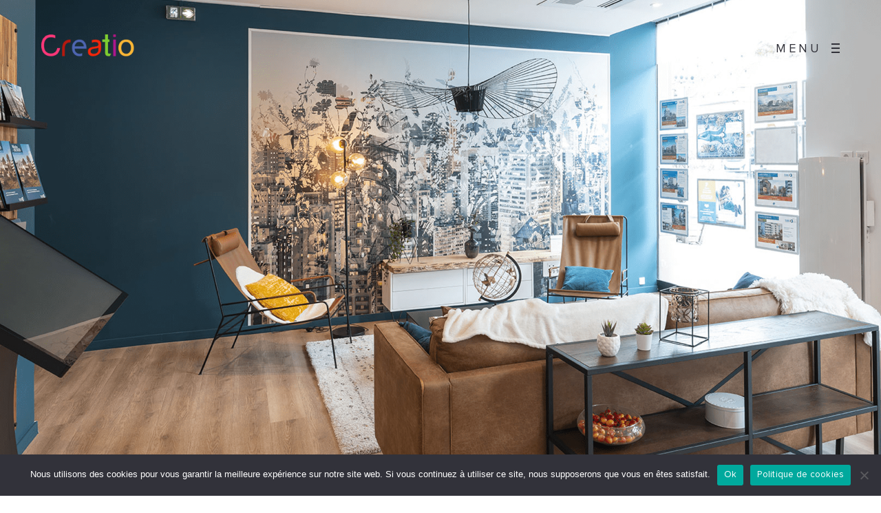

--- FILE ---
content_type: text/html; charset=UTF-8
request_url: https://www.creatio-travaux.fr/bouygues-immo-store/
body_size: 127335
content:
<!DOCTYPE html>
<html lang="fr-FR">
  <head>
    <meta http-equiv="Content-Type" content="text/html; charset=UTF-8" />
    <meta property="og:image" content="https://www.creatio-travaux.fr/wp-content/uploads/2021/06/bi-store-1.png" />    <link rel="profile" href="https://gmpg.org/xfn/11">
	<link rel="pingback" href="https://www.creatio-travaux.fr/xmlrpc.php">
    
    <meta name="viewport" content="width=device-width, initial-scale=1.0, viewport-fit=cover">
	<link rel="shortcut icon" href="https://www.creatio-travaux.fr/wp-content/uploads/2020/12/favicon.ico">
	<link rel="apple-touch-icon-precomposed" href="https://www.creatio-travaux.fr/wp-content/uploads/2020/12/favicon.ico">
        
    <meta name='robots' content='index, follow, max-image-preview:large, max-snippet:-1, max-video-preview:-1' />

	<!-- This site is optimized with the Yoast SEO plugin v23.6 - https://yoast.com/wordpress/plugins/seo/ -->
	<title>Creatio - Bouygues Immo Store</title><link rel="preload" as="style" href="https://fonts.googleapis.com/css?family=Poppins%3A400%2C300%7CLibre%20Baskerville%3A400%2C700&#038;display=swap" /><link rel="stylesheet" href="https://fonts.googleapis.com/css?family=Poppins%3A400%2C300%7CLibre%20Baskerville%3A400%2C700&#038;display=swap" media="print" onload="this.media='all'" /><noscript><link rel="stylesheet" href="https://fonts.googleapis.com/css?family=Poppins%3A400%2C300%7CLibre%20Baskerville%3A400%2C700&#038;display=swap" /></noscript><style id="rocket-critical-css">@font-face{font-family:'proxima-nova';src:url(https://www.creatio-travaux.fr/wp-content/uploads/useanyfont/5675Proxima-Nova.woff2) format('woff2'),url(https://www.creatio-travaux.fr/wp-content/uploads/useanyfont/5675Proxima-Nova.woff) format('woff');font-display:swap}h3,body,p,li,a,.menu-menu-1-container li a,.menu-menu-1-container li span{font-family:'proxima-nova'!important}#cookie-notice{position:fixed;min-width:100%;height:auto;z-index:100000;font-size:13px;letter-spacing:0;line-height:20px;left:0;text-align:center;font-weight:400;font-family:-apple-system,BlinkMacSystemFont,Arial,Roboto,"Helvetica Neue",sans-serif}#cookie-notice,#cookie-notice *{-webkit-box-sizing:border-box;-moz-box-sizing:border-box;box-sizing:border-box}#cookie-notice.cn-animated{-webkit-animation-duration:0.5s!important;animation-duration:0.5s!important;-webkit-animation-fill-mode:both;animation-fill-mode:both}#cookie-notice .cookie-notice-container{display:block}.cn-position-bottom{bottom:0}.cookie-notice-container{padding:15px 30px;text-align:center;width:100%;z-index:2}.cn-close-icon{position:absolute;right:15px;top:50%;margin-top:-10px;width:15px;height:15px;opacity:.5;padding:10px;outline:none}.cn-close-icon:before,.cn-close-icon:after{position:absolute;content:' ';height:15px;width:2px;top:3px;background-color:#fff}.cn-close-icon:before{transform:rotate(45deg)}.cn-close-icon:after{transform:rotate(-45deg)}#cookie-notice .cn-button{margin:0 0 0 10px}.cn-button.bootstrap{font-family:-apple-system,BlinkMacSystemFont,Arial,Roboto,"Helvetica Neue",sans-serif;font-weight:400;font-size:13px;letter-spacing:.25px;line-height:20px;margin:0;text-align:center;text-transform:none;display:inline-block;touch-action:manipulation;white-space:nowrap;outline:none;box-shadow:none;text-shadow:none;border:none;-webkit-border-radius:3px;-moz-border-radius:3px;border-radius:3px;text-decoration:none;padding:8.5px 10px;line-height:1}.cn-button.bootstrap{color:#fff;background:#20C19E}.cn-text-container{margin:0 0 6px 0}.cn-text-container,.cn-buttons-container{display:inline-block}#cookie-notice.cookie-notice-visible.cn-effect-fade{-webkit-animation-name:fadeIn;animation-name:fadeIn}#cookie-notice.cn-effect-fade{-webkit-animation-name:fadeOut;animation-name:fadeOut}@-webkit-keyframes fadeIn{from{opacity:0}to{opacity:1}}@keyframes fadeIn{from{opacity:0}to{opacity:1}}@-webkit-keyframes fadeOut{from{opacity:1}to{opacity:0}}@keyframes fadeOut{from{opacity:1}to{opacity:0}}@media all and (max-width:900px){.cookie-notice-container #cn-notice-text{display:block}.cookie-notice-container #cn-notice-buttons{display:block}#cookie-notice .cn-button{margin:0 5px 5px 5px}}@media all and (max-width:480px){.cookie-notice-container{padding:15px 25px}}.fa,.fab{-moz-osx-font-smoothing:grayscale;-webkit-font-smoothing:antialiased;display:inline-block;font-style:normal;font-variant:normal;text-rendering:auto;line-height:1}.fa-facebook:before{content:"\f09a"}.fa-facebook-f:before{content:"\f39e"}.fa-google-plus:before{content:"\f2b3"}.fa-instagram:before{content:"\f16d"}.fa-linkedin:before{content:"\f08c"}.fa-pinterest:before{content:"\f0d2"}.fa-search:before{content:"\f002"}.fa-twitter:before{content:"\f099"}@font-face{font-family:"Font Awesome 5 Brands";font-style:normal;font-weight:400;font-display:swap;src:url(https://use.fontawesome.com/releases/v5.15.1/css/../webfonts/fa-brands-400.eot);src:url(https://use.fontawesome.com/releases/v5.15.1/css/../webfonts/fa-brands-400.eot?#iefix) format("embedded-opentype"),url(https://use.fontawesome.com/releases/v5.15.1/css/../webfonts/fa-brands-400.woff2) format("woff2"),url(https://use.fontawesome.com/releases/v5.15.1/css/../webfonts/fa-brands-400.woff) format("woff"),url(https://use.fontawesome.com/releases/v5.15.1/css/../webfonts/fa-brands-400.ttf) format("truetype"),url(https://use.fontawesome.com/releases/v5.15.1/css/../webfonts/fa-brands-400.svg#fontawesome) format("svg")}.fab{font-family:"Font Awesome 5 Brands"}@font-face{font-family:"Font Awesome 5 Free";font-style:normal;font-weight:400;font-display:swap;src:url(https://use.fontawesome.com/releases/v5.15.1/css/../webfonts/fa-regular-400.eot);src:url(https://use.fontawesome.com/releases/v5.15.1/css/../webfonts/fa-regular-400.eot?#iefix) format("embedded-opentype"),url(https://use.fontawesome.com/releases/v5.15.1/css/../webfonts/fa-regular-400.woff2) format("woff2"),url(https://use.fontawesome.com/releases/v5.15.1/css/../webfonts/fa-regular-400.woff) format("woff"),url(https://use.fontawesome.com/releases/v5.15.1/css/../webfonts/fa-regular-400.ttf) format("truetype"),url(https://use.fontawesome.com/releases/v5.15.1/css/../webfonts/fa-regular-400.svg#fontawesome) format("svg")}.fab{font-weight:400}@font-face{font-family:"Font Awesome 5 Free";font-style:normal;font-weight:900;font-display:swap;src:url(https://use.fontawesome.com/releases/v5.15.1/css/../webfonts/fa-solid-900.eot);src:url(https://use.fontawesome.com/releases/v5.15.1/css/../webfonts/fa-solid-900.eot?#iefix) format("embedded-opentype"),url(https://use.fontawesome.com/releases/v5.15.1/css/../webfonts/fa-solid-900.woff2) format("woff2"),url(https://use.fontawesome.com/releases/v5.15.1/css/../webfonts/fa-solid-900.woff) format("woff"),url(https://use.fontawesome.com/releases/v5.15.1/css/../webfonts/fa-solid-900.ttf) format("truetype"),url(https://use.fontawesome.com/releases/v5.15.1/css/../webfonts/fa-solid-900.svg#fontawesome) format("svg")}.fa{font-family:"Font Awesome 5 Free"}.fa{font-weight:900}html{font-family:sans-serif;-ms-text-size-adjust:100%;-webkit-text-size-adjust:100%}body{margin:0}footer,header,nav,section{display:block}audio{display:inline-block;vertical-align:baseline}audio:not([controls]){display:none;height:0}a{background-color:transparent}img{border:0}button,input,textarea{color:inherit;font:inherit;margin:0}button{overflow:visible}button{text-transform:none}button{-webkit-appearance:button}button::-moz-focus-inner,input::-moz-focus-inner{border:0;padding:0}input{line-height:normal}input[type="search"]{-webkit-appearance:textfield;-webkit-box-sizing:content-box;-moz-box-sizing:content-box;box-sizing:content-box}input[type="search"]::-webkit-search-cancel-button,input[type="search"]::-webkit-search-decoration{-webkit-appearance:none}textarea{overflow:auto}*{-webkit-box-sizing:border-box;-moz-box-sizing:border-box;box-sizing:border-box}*:before,*:after{-webkit-box-sizing:border-box;-moz-box-sizing:border-box;box-sizing:border-box}html{font-size:10px}body{font-family:"Helvetica Neue",Helvetica,Arial,sans-serif;font-size:14px;line-height:1.42857143;color:#333;background-color:#fff}input,button,textarea{font-family:inherit;font-size:inherit;line-height:inherit}a{color:#337ab7;text-decoration:none}img{vertical-align:middle}.container{margin-right:auto;margin-left:auto;padding-left:15px;padding-right:15px}@media (min-width:768px){.container{width:750px}}@media (min-width:992px){.container{width:970px}}@media (min-width:1200px){.container{width:1170px}}.container-fluid{margin-right:auto;margin-left:auto;padding-left:15px;padding-right:15px}.row{margin-left:-15px;margin-right:-15px}.col-xs-3,.col-sm-3,.col-md-3,.col-sm-4,.col-md-4,.col-xs-9,.col-sm-9,.col-md-9{position:relative;min-height:1px;padding-left:15px;padding-right:15px}.col-xs-3,.col-xs-9{float:left}.col-xs-9{width:75%}.col-xs-3{width:25%}@media (min-width:768px){.col-sm-3,.col-sm-4,.col-sm-9{float:left}.col-sm-9{width:75%}.col-sm-4{width:33.33333333%}.col-sm-3{width:25%}}@media (min-width:992px){.col-md-3,.col-md-4,.col-md-9{float:left}.col-md-9{width:75%}.col-md-4{width:33.33333333%}.col-md-3{width:25%}}.clearfix:before,.clearfix:after,.container:before,.container:after,.container-fluid:before,.container-fluid:after,.row:before,.row:after{content:" ";display:table}.clearfix:after,.container:after,.container-fluid:after,.row:after{clear:both}@-ms-viewport{width:device-width}@font-face{font-display:swap;font-family:'FontAwesome';src:url(https://www.creatio-travaux.fr/wp-content/themes/air-theme/functions/theme/fonts/fontawesome-webfont.eot?v=4.7.0);src:url(https://www.creatio-travaux.fr/wp-content/themes/air-theme/functions/theme/fonts/fontawesome-webfont.eot?#iefix&v=4.7.0) format('embedded-opentype'),url(https://www.creatio-travaux.fr/wp-content/themes/air-theme/functions/theme/fonts/fontawesome-webfont.woff2?v=4.7.0) format('woff2'),url(https://www.creatio-travaux.fr/wp-content/themes/air-theme/functions/theme/fonts/fontawesome-webfont.woff?v=4.7.0) format('woff'),url(https://www.creatio-travaux.fr/wp-content/themes/air-theme/functions/theme/fonts/fontawesome-webfont.ttf?v=4.7.0) format('truetype'),url(https://www.creatio-travaux.fr/wp-content/themes/air-theme/functions/theme/fonts/fontawesome-webfont.svg?v=4.7.0#fontawesomeregular) format('svg');font-weight:400;font-style:normal}.fa{display:inline-block;font:normal normal normal 14px/1 FontAwesome;font-size:inherit;text-rendering:auto;-webkit-font-smoothing:antialiased;-moz-osx-font-smoothing:grayscale}.fa-search:before{content:"\f002"}.fa-envelope-o:before{content:"\f003"}.fa-twitter:before{content:"\f099"}.fa-facebook-f:before,.fa-facebook:before{content:"\f09a"}.fa-pinterest:before{content:"\f0d2"}.fa-google-plus:before{content:"\f0d5"}.fa-linkedin:before{content:"\f0e1"}.fa-instagram:before{content:"\f16d"}@-webkit-keyframes fadeOut{0%{opacity:1}100%{opacity:0}}@keyframes fadeOut{0%{opacity:1}100%{opacity:0}}.pswp{display:none;position:absolute;width:100%;height:100%;left:0;top:0;overflow:hidden;-ms-touch-action:none;touch-action:none;z-index:1500;-webkit-text-size-adjust:100%;-webkit-backface-visibility:hidden;outline:none}.pswp *{-webkit-box-sizing:border-box;box-sizing:border-box}.pswp__bg{position:absolute;left:0;top:0;width:100%;height:100%;background:#000;opacity:0;transform:translateZ(0);-webkit-backface-visibility:hidden;will-change:opacity}.pswp__scroll-wrap{position:absolute;left:0;top:0;width:100%;height:100%;overflow:hidden}.pswp__container{-ms-touch-action:none;touch-action:none;position:absolute;left:0;right:0;top:0;bottom:0}.pswp__container{-webkit-touch-callout:none}.pswp__bg{will-change:opacity}.pswp__container{-webkit-backface-visibility:hidden}.pswp__item{position:absolute;left:0;right:0;top:0;bottom:0;overflow:hidden}.pswp__button{width:44px;height:44px;position:relative;background:none;overflow:visible;-webkit-appearance:none;display:block;border:0;padding:0;margin:0;float:right;opacity:.25;-webkit-box-shadow:none;box-shadow:none}.pswp__button::-moz-focus-inner{padding:0;border:0}.pswp__button,.pswp__button--arrow--left:before,.pswp__button--arrow--right:before{background:url(https://www.creatio-travaux.fr/wp-content/themes/air-theme/styles/skin/photoswipe/default/default-skin.png) 0 0 no-repeat;background-size:264px 88px;width:44px;height:44px}.pswp__button--close{background-position:0 -44px}.pswp__button--share{background-position:-44px -44px}.pswp__button--fs{display:none}.pswp__button--zoom{display:none;background-position:-88px 0}.pswp__button--arrow--left,.pswp__button--arrow--right{background:none;top:50%;margin-top:-50px;width:70px;height:100px;position:absolute}.pswp__button--arrow--left{left:0}.pswp__button--arrow--right{right:0}.pswp__button--arrow--left:before,.pswp__button--arrow--right:before{content:'';top:35px;background-color:rgba(0,0,0,.3);height:30px;width:32px;position:absolute}.pswp__button--arrow--left:before{left:6px;background-position:-138px -44px}.pswp__button--arrow--right:before{right:6px;background-position:-94px -44px}.pswp__share-modal{display:block;background:rgba(0,0,0,.5);width:100%;height:100%;top:0;left:0;padding:10px;position:absolute;z-index:1600;opacity:0;-webkit-backface-visibility:hidden;will-change:opacity}.pswp__share-modal--hidden{display:none}.pswp__share-tooltip{z-index:1620;position:absolute;background:#FFF;top:56px;border-radius:2px;display:block;width:auto;right:44px;-webkit-box-shadow:0 2px 5px rgba(0,0,0,.25);box-shadow:0 2px 5px rgba(0,0,0,.25);-webkit-transform:translateY(6px);-ms-transform:translateY(6px);transform:translateY(6px);-webkit-backface-visibility:hidden;will-change:transform}.pswp__counter{position:absolute;left:0;top:0;height:44px;font-size:13px;line-height:44px;color:#ccc;opacity:.75;padding:0 10px}.pswp__caption{position:absolute;left:0;bottom:0;width:100%;min-height:44px}.pswp__caption__center{text-align:center;max-width:100%;margin:0 auto;font-size:13px;padding:10px;line-height:20px;color:#CCC}.pswp__preloader{width:44px;height:44px;position:absolute;top:0;left:50%;margin-left:-22px;opacity:0;will-change:opacity;direction:ltr}.pswp__preloader__icn{width:20px;height:20px;margin:12px}@media screen and (max-width:1024px){.pswp__preloader{position:relative;left:auto;top:auto;margin:0;float:right}}.pswp__ui{-webkit-font-smoothing:auto;visibility:visible;opacity:1;z-index:1550}.pswp__top-bar{position:absolute;left:0;top:0;height:44px;width:100%}.pswp__caption,.pswp__top-bar{-webkit-backface-visibility:hidden;will-change:opacity}.pswp__top-bar,.pswp__caption{background-color:rgba(0,0,0,.5)}.pswp__ui--hidden .pswp__top-bar,.pswp__ui--hidden .pswp__caption,.pswp__ui--hidden .pswp__button--arrow--left,.pswp__ui--hidden .pswp__button--arrow--right{opacity:.001}*,input[type="search"]{box-sizing:border-box;-webkit-box-sizing:border-box;-moz-box-sizing:border-box}html{font-size:62.5%;-webkit-font-smoothing:antialiased;-webkit-text-size-adjust:100%;-moz-osx-font-smoothing:grayscale;text-rendering:optimizeLegibility}body{position:relative;margin:0;overflow-x:hidden;line-height:1.5}a{text-decoration:none;outline:none}ul{list-style:none;outline:none}ul{margin-left:0}li{list-style:none}img{max-width:100%;height:auto}.container-fluid{position:relative;width:100%;padding-left:60px;padding-right:60px}.container,.col-xs-3,.col-sm-3,.col-md-3,.col-sm-4,.col-md-4,.col-xs-9,.col-sm-9,.col-md-9{padding-left:20px;padding-right:20px}.row{margin-left:-20px;margin-right:-20px}body,h3{font-family:'Poppins',sans-serif;font-style:normal;font-weight:300;letter-spacing:.5px}h3,#navi a{font-family:'Libre Baskerville',serif;font-weight:700}body{font-size:18px;font-style:normal;font-weight:300}input,textarea,button,button{font:inherit;font-size:14px}#navi{font-size:36px}.logo-h1{font-size:38px;font-weight:400;font-style:normal;letter-spacing:3px}textarea,input[type="search"],button{width:100%;border-radius:0;border:none;border:1px solid currentColor;margin-bottom:20px;padding:10px;height:40px;width:100%;letter-spacing:0;box-shadow:none;-webkit-appearance:none;background:none;color:#313139}input,textarea{-moz-border-radius:0;-webkit-border-radius:0;border-radius:0}input[type="search"],textarea{-webkit-appearance:none}iframe{border:none}p,form,ul,h3{margin:0;padding:0}textarea,input[type="search"]{margin:0}textarea{height:75px;line-height:1.5}button{width:auto;height:40px;line-height:38px;margin-top:10px;padding:0 15px;border:1px solid currentColor}#wrap-outer{position:relative;left:0;z-index:100;width:100%}.wrap-all{overflow:hidden}#wrap{position:relative;top:0;max-width:100%;width:100%;min-height:calc(100vh - 140px)}.fullscreen-wrap{height:500px;height:100vh}.ux-background-img{background-position:50% 50%;background-repeat:no-repeat;-webkit-background-size:cover;background-size:cover}.ux-lazyload-wrap{position:relative;display:block;background-color:#f0f0f0}.ux-lazyload-bgimg{position:absolute;left:-1px;right:-1px;bottom:-1px;top:-1px}.lazy-loaded{-webkit-animation-duration:1s;animation-duration:1s;-webkit-animation-fill-mode:forwards;animation-fill-mode:forwards}@-webkit-keyframes fadeIn{0%{opacity:0}100%{opacity:1}}@keyframes fadeIn{0%{opacity:0}100%{opacity:1}}.lazy-loaded{-webkit-animation-name:fadeIn;animation-name:fadeIn}#header{position:absolute;z-index:9990;width:100%;left:0;top:0;right:0}.page_from_top #header{background:none}.logo-light{display:none}.logo-wrap,#header-main>.container-fluid,#header,#logo,.logo-a{height:140px;line-height:140px}#wrap{padding-top:140px}.page_from_top #wrap{padding-top:0}.navi-logo{float:left}#logo{display:inline-block;z-index:10;font-size:0}.logo-not-show-txt{display:none}.logo-a{position:relative;white-space:nowrap;display:inline-block;overflow:hidden}.logo-a>*{vertical-align:middle}.logo-image{height:auto;width:auto;max-width:240px;max-height:120px;vertical-align:middle}.search_top_form{display:inline-block;opacity:0;position:relative;line-height:40px}.search_top_form:after{position:absolute;content:'';left:10px;bottom:0;height:1px;width:100%;background-color:currentColor;-webkit-transform-origin:0 0;transform-origin:0 0;-webkit-transform:scaleX(0);transform:scaleX(0)}.search-top-btn-class .fa-search{line-height:40px;vertical-align:middle}input[type="search"].search_top_form_text{border:none;padding-left:10px}.socialmeida-a{display:inline-block;position:relative;line-height:40px;height:40px;text-align:center}.socialmeida{text-align:right}.socialmeida-li{display:inline-block;margin-left:15px}.socialmeida-a{text-align:left}#menu-panel{position:absolute;z-index:0;top:0;right:0;left:0;-webkit-transform:translateY(-100vh);-moz-transform:translateY(-100vh);-ms-transform:translateY(-100vh);transform:translateY(-100vh)}.menu-panel-inn{width:100%;padding:140px 50px 120px;overflow:auto;position:relative;display:table;-webkit-overflow-scrolling:touch}#menu-panel-bottom{position:absolute;bottom:0;left:0;right:0;height:120px;padding:0 20px;opacity:0}#navi{display:table-cell;vertical-align:middle;text-align:center}#navi-wrap{display:inline-block;text-align:left}.sub-menu{display:none}#menu-panel-bottom .search-top-btn-class,#menu-panel-bottom .socialmeida{line-height:120px}.submenu-icon{display:none}.menu-item-has-children>a{position:relative}.menu-item-has-children>a:after{content:'';display:inline-block;width:4px;height:4px;border-radius:100%;margin-left:4px;background-color:currentColor}.menu-item-back-a.archive-arrow{float:none}.menu-item-back-a{-webkit-transform:rotate(180deg);-moz-transform:rotate(180deg);-ms-transform:rotate(180deg);transform:rotate(180deg)}#navi-trigger{display:none;position:relative;top:50%;float:right;margin-top:-8px;z-index:10;height:16px}.navi-trigger-inn{display:block;position:absolute;right:0;top:0;width:12px;height:16px}.navi-trigger-hamberg-line{width:12px;height:2px;position:absolute;top:50%;right:0;margin-top:-1px;background-color:currentColor}.navi-trigger-hamberg-line{-webkit-transform-origin:50% 50%;-moz-transform-origin:50% 50%;-ms-transform-origin:50% 50%;transform-origin:50% 50%}body:not(.show_mobile_menu) .navi-trigger-hamberg-line{-webkit-transform-origin:100% 0;-moz-transform-origin:100% 0;-ms-transform-origin:100% 0;transform-origin:100% 0}.navi-trigger-text-close,.navi-trigger-text-menu{opacity:0}.navi-trigger-text-menu{opacity:1}.navi-trigger-hamberg-line1,.navi-trigger-hamberg-line3,.video-close:after,.video-close:before{content:'';font-size:.1px;position:absolute;height:2px;width:100%;top:-9px;left:0;background-color:currentColor;-webkit-transform:rotate(0deg);-moz-transform:rotate(0deg);-ms-transform:rotate(0deg);transform:rotate(0deg)}.navi-trigger-hamberg-line1{top:2px}.navi-trigger-hamberg-line3{top:14px}.video-close:after,.video-close:before{-webkit-transform:translateY(14px) rotate(-45deg);-moz-transform:translateY(14px) rotate(-45deg);-ms-transform:translateY(14px) rotate(-45deg);transform:translateY(14px) rotate(-45deg)}.video-close:after{-webkit-transform:translateY(14px) rotate(45deg);-moz-transform:translateY(14px) rotate(45deg);-ms-transform:translateY(14px) rotate(45deg);transform:translateY(14px) rotate(45deg)}.navi-trigger-text{display:block;height:100%;line-height:1;min-width:120px;letter-spacing:4px;text-align:right}.navi-trigger-text-inn{position:absolute;display:inline-block;left:auto;right:26px;top:50%;margin-top:1px;-webkit-transform:translateY(-50%);-moz-transform:translateY(-50%);-ms-transform:translateY(-50%);transform:translateY(-50%)}#footer{position:fixed;z-index:-1;bottom:0;left:0;right:0}.footer-info{opacity:0;letter-spacing:2px}#footer.footer-cols-layout{text-align:left}.footer-info .footer-container{display:table;height:200px;margin:auto}.footer-info .footer-container>[class*="span"]{display:table-cell;float:none;vertical-align:middle;width:50%;margin-bottom:0;margin-left:0}#footer.footer-cols-layout .footer-info .footer-container,#footer.footer-cols-layout .footer-info .footer-container>[class*="span"]{width:auto}.logo-footer-img{max-width:200px;max-height:60px}.container-fluid.back-top-wrap{position:fixed;z-index:999;bottom:47px;left:auto;right:82px;height:0;width:auto}#back-top{position:absolute;right:-16px;bottom:20px;overflow:hidden;width:40px;height:60px;-webkit-transform:scaleX(0);-moz-transform:scaleX(0);-ms-transform:scaleX(0);transform:scaleX(0)}#back-top:before,#back-top:after{content:'';position:absolute;left:0;top:50%;margin-top:-1px;width:20px;height:2px;background-color:currentColor;-webkit-transform-origin:21px 0;-moz-transform-origin:21px 0;-ms-transform-origin:21px 0;transform-origin:21px 0}#back-top:after{left:20px;-webkit-transform-origin:3px 0;-moz-transform-origin:3px 0;-ms-transform-origin:3px 0;transform-origin:3px 0}.archive-arrow{position:relative;display:block;float:right;width:30px;height:30px}.archive-arrow:before,.archive-arrow:after{content:'';position:absolute;left:30px;top:15px;height:1px;width:15px;background-color:currentColor;-webkit-transform:rotate(-135deg);-moz-transform:rotate(-135deg);-ms-transform:rotate(-135deg);transform:rotate(-135deg);-webkit-transform-origin:0 0;-moz-transform-origin:0 0;-ms-transform-origin:0 0;transform-origin:0 0}.archive-arrow:after{-webkit-transform:rotate(135deg);-moz-transform:rotate(135deg);-ms-transform:rotate(135deg);transform:rotate(135deg)}.archive-arrow-inn{display:block;position:absolute;width:30px;height:1px;top:14px;background-color:currentColor}.video-overlay{position:absolute;z-index:999;box-shadow:none;left:0;top:0;right:0;padding:0;height:100vh;opacity:0;margin-left:0;border-radius:0;border:none;background-color:rgba(0,0,0,.9);-webkit-transform:translateY(-100%);-moz-transform:translateY(-100%);-ms-transform:translateY(-100%);transform:translateY(-100%)}.video-overlay.modal{position:fixed}.video-close{position:absolute;z-index:999;left:20px!important;top:20px!important;margin-top:0!important;display:block;width:16px;height:16px;text-align:center}.video-close:before,.video-close:after{background-color:#fff!important}.post-cover{width:100%}.post-cover .ux-background-img{background-attachment:fixed}.post-navi-unit-next .arrow-item{text-align:right}.arrow-item{display:inline-block;position:relative;width:200px;line-height:80px;height:80px;-webkit-perspective:900px;-moz-perspective:900px;perspective:900px}.blog-unit-meta-bottom .arrow-item{display:none}.navi-title-tag{position:absolute}.navi-title-img{display:block;position:absolute;left:0;top:50%;margin-top:-40px;opacity:0;-webkit-transform-origin:100% 0;-moz-transform-origin:100% 0;transform-origin:100% 0;-webkit-backface-visibility:hidden;-moz-backface-visibility:hidden;backface-visibility:hidden;-webkit-transform:rotateX(0deg) rotateY(-80deg) rotateZ(0deg);-moz-transform:rotateX(0deg) rotateY(-80deg) rotateZ(0deg);transform:rotateX(0deg) rotateY(-80deg) rotateZ(0deg)}.post-navi-unit-prev .navi-title-img{-webkit-transform-origin:0 0;-moz-transform-origin:0 0;transform-origin:0 0;-webkit-transform:rotateX(0deg) rotateY(80deg) rotateZ(0deg);-moz-transform:rotateX(0deg) rotateY(80deg) rotateZ(0deg);transform:rotateX(0deg) rotateY(80deg) rotateZ(0deg)}.navi-title-img .attachment-thumbnail{width:80px;height:auto}.post-navi-unit-next .navi-title-img,.post-navi-unit-next .navi-title-tag{right:0}.navi-arrow{display:block;position:absolute;top:0;left:80px;width:40px;height:80px;opacity:0;-webkit-transform:scale(0);transform:scale(0)}.navi-arrow:after,.navi-arrow:before{content:'';position:absolute;left:42px;top:19px;width:1px;height:15px;background-color:currentColor}.navi-arrow:after,.navi-arrow:before{-webkit-transform:rotate(-60deg) translate(-17px,-12px);-moz-transform:rotate(-60deg) translate(-17px,-12px);-ms-transform:rotate(-60deg) translate(-17px,-12px);transform:rotate(-60deg) translate(-17px,-12px)}.navi-arrow:after{-webkit-transform:rotate(60deg) translate(5px,24px);-moz-transform:rotate(60deg) translate(5px,24px);-ms-transform:rotate(60deg) translate(5px,24px);transform:rotate(60deg) translate(5px,24px)}.arrow-prev .navi-arrow:after,.arrow-prev .navi-arrow:before{-webkit-transform:rotate(-60deg) translate(-26px,-11px);-moz-transform:rotate(-60deg) translate(-26px,-11px);-ms-transform:rotate(-60deg) translate(-26px,-11px);transform:rotate(-60deg) translate(-26px,-11px)}.arrow-prev .navi-arrow:after{-webkit-transform:rotate(60deg) translate(-3px,24px);-moz-transform:rotate(60deg) translate(-3px,24px);-ms-transform:rotate(60deg) translate(-3px,24px);transform:rotate(60deg) translate(-3px,24px)}.socialmeida-text,#navi li.menu-item>a{position:relative}.socialmeida-text:after,#navi li.menu-item>a:before{content:'';position:absolute;left:0;bottom:0;width:100%;height:2px;background-color:currentColor;-webkit-transform:scaleX(0);-moz-transform:scaleX(0);transform:scaleX(0);-webkit-transform-origin:100% 0;-moz-transform-origin:100% 0;transform-origin:100% 0}.post-meta-social-li .fa{display:none;font-size:28px;line-height:60px;text-align:center}button{margin-bottom:0;margin-top:25px}textarea{background:none;border-radius:0}textarea{width:100%;max-width:none;height:98px;overflow:auto;resize:none}.arrow-item{position:relative}.arrow-item:after,.arrow-item:before{right:0}button.pswp__button{border-radius:0}@media (max-width:320px){.responsive-ux #menu-panel-bottom,.responsive-ux .navi-trigger-text{display:none}}@media (max-width:480px){.responsive-ux .menu-panel-inn{padding:80px 30px 80px}.responsive-ux #menu-panel-bottom .search-top-btn-class,.responsive-ux #menu-panel-bottom .socialmeida{line-height:1}.responsive-ux #menu-panel-bottom{height:auto;bottom:18px}.responsive-ux .menu-panel-bottom-left{position:static}.responsive-ux .search_top_form{position:absolute;z-index:9}.responsive-ux .arrow-item{width:100%}}@media (max-width:768px){.responsive-ux .video-overlay.modal{top:0}}@media (max-width:767px){.responsive-ux .container-fluid{padding-left:20px;padding-right:20px}.responsive-ux #wrap{padding-top:80px}.responsive-ux .widget_footer{padding-top:40px}.responsive-ux .widget_footer_unit{margin-top:30px}body.single.responsive-ux #footer{margin-top:0}.responsive-ux .logo-a,.responsive-ux #logo,.responsive-ux .logo-h1{height:80px;line-height:80px}.responsive-ux .logo-image,.responsive-ux .logo-footer-img{height:var(--height-logo-m,40px)}.responsive-ux #navi-trigger{display:block}body.responsive-ux #header-main>.container-fluid{padding:0 20px;height:80px}.responsive-ux .container-fluid{padding-right:20px;padding-left:20px}.responsive-ux #wrap-outer{padding-top:0}.responsive-ux #wrap{position:relative;z-index:998}.responsive-ux #header #logo .logo-h1{line-height:80px;font-size:var(--font-size-logo,20px)}.responsive-ux #header{height:80px}.responsive-ux.page_from_top #wrap{padding-top:0}.responsive-ux .navi-logo .logo-wrap{line-height:80px;height:80px}.responsive-ux .navi-trigger-text{font-size:var(--font-size-headermenu,18px)}.responsive-ux #footer{left:0!important}.responsive-ux .footer-info{display:block}.responsive-ux #footer.footer-cols-layout .footer-info .footer-container>[class*="span"]:last-child{text-align:center}.responsive-ux #footer.footer-cols-layout .footer-info .footer-container>[class*="span"]{padding-right:0}.responsive-ux #footer.footer-cols-layout .footer-info .footer-container>[class*="span"]:last-child:before{display:none}.responsive-ux #footer.footer-cols-layout .footer-info .footer-container>[class*="span"]:last-child{padding-left:0}.responsive-ux .arrow-item{width:100%}body #wrap-outer,body button,body textarea,textarea,input[type="search"],button{font-size:var(--font-size-content,16px)}.responsive-ux #navi a{font-size:var(--font-size-expandmenu,26px)}.responsive-ux button{font-size:var(--font-size-button,14px)}.responsive-ux textarea,.responsive-ux input{font-size:var(--font-size-form,16px)}.responsive-ux .widget-container{font-size:var(--font-size-widget-con,14px)}.responsive-ux .footer-info{font-size:var(--font-size-footer,14px)}}@media (min-width:1200px){.search_top_form{width:200px}}@media (min-width:768px){.widget_footer{padding-top:80px}body.single #footer{margin-top:0}#footer.footer-cols-layout .footer-info .footer-container>[class*="span"]{padding-right:40px}#footer.footer-cols-layout .footer-info .footer-container>[class*="span"]:last-child{position:relative;text-align:right;padding-left:41px;padding-right:0}#footer.footer-cols-layout .footer-info .footer-container>[class*="span"]:last-child:before{content:'';position:absolute;top:100px;left:0;width:1px;height:.64em;margin-top:-.32em;background-color:currentColor}.search_top_form{width:200px}}@media only screen and (device-width:768px) and (device-height:1024px) and (orientation:landscape){.fullscreen-wrap{height:768px}#menu-panel{-webkit-transform:translateY(-768px);transform:translateY(-768px)}}@media only screen and (device-width:768px) and (device-height:1024px) and (orientation:portrait){.fullscreen-wrap{height:1024px}#menu-panel{-webkit-transform:translateY(-1024px);transform:translateY(-1024px)}}@media only screen and (min-device-width:320px) and (max-device-width:480px) and (orientation:landscape) and (-webkit-min-device-pixel-ratio:2) and (device-aspect-ratio:2/3){.fullscreen-wrap{height:320px}#menu-panel{-webkit-transform:translateY(-320px);transform:translateY(-320px)}}@media only screen and (min-device-width:320px) and (max-device-width:480px) and (orientation:portrait) and (-webkit-min-device-pixel-ratio:2) and (device-aspect-ratio:2/3){.fullscreen-wrap{height:480px}#menu-panel{-webkit-transform:translateY(-480px);transform:translateY(-480px)}}@media only screen and (min-device-width:320px) and (max-device-height:568px) and (orientation:landscape) and (-webkit-device-pixel-ratio:2) and (device-aspect-ratio:40/71){.fullscreen-wrap{height:320px}#menu-panel{-webkit-transform:translateY(-320px);transform:translateY(-320px)}}@media only screen and (min-device-width:320px) and (max-device-height:568px) and (orientation:portrait) and (-webkit-device-pixel-ratio:2) and (device-aspect-ratio:40/71){.fullscreen-wrap{height:568px}#menu-panel{-webkit-transform:translateY(-568px);transform:translateY(-568px)}}@media screen and (max-width:782px){html.csscalc{margin-top:0px!important}}.fa.fa-facebook,.fa.fa-twitter{font-family:"Font Awesome 5 Brands";font-weight:400}.fa.fa-facebook:before{content:"\f39e"}.fa.fa-google-plus,.fa.fa-pinterest{font-family:"Font Awesome 5 Brands";font-weight:400}.fa.fa-google-plus:before{content:"\f0d5"}.fa.fa-linkedin{font-family:"Font Awesome 5 Brands";font-weight:400}.fa.fa-linkedin:before{content:"\f0e1"}.fa.fa-envelope-o{font-family:"Font Awesome 5 Free";font-weight:400}.fa.fa-envelope-o:before{content:"\f0e0"}</style>
	<link rel="canonical" href="https://www.creatio-travaux.fr/bouygues-immo-store/" />
	<meta property="og:locale" content="fr_FR" />
	<meta property="og:type" content="article" />
	<meta property="og:title" content="Creatio - Bouygues Immo Store" />
	<meta property="og:description" content="Cette dernière rénovation du BI STORE de Strasbourg a été &hellip;" />
	<meta property="og:url" content="https://www.creatio-travaux.fr/bouygues-immo-store/" />
	<meta property="og:site_name" content="Creatio" />
	<meta property="article:publisher" content="https://www.facebook.com/creatiodecoration/" />
	<meta property="article:published_time" content="2021-06-23T06:21:31+00:00" />
	<meta property="article:modified_time" content="2021-07-08T06:45:37+00:00" />
	<meta property="og:image" content="https://www.creatio-travaux.fr/wp-content/uploads/2021/06/bi-store-1.png" />
	<meta property="og:image:width" content="1920" />
	<meta property="og:image:height" content="1440" />
	<meta property="og:image:type" content="image/png" />
	<meta name="author" content="Gatien Sancho" />
	<meta name="twitter:card" content="summary_large_image" />
	<meta name="twitter:label1" content="Écrit par" />
	<meta name="twitter:data1" content="Gatien Sancho" />
	<meta name="twitter:label2" content="Durée de lecture estimée" />
	<meta name="twitter:data2" content="1 minute" />
	<script type="application/ld+json" class="yoast-schema-graph">{"@context":"https://schema.org","@graph":[{"@type":"Article","@id":"https://www.creatio-travaux.fr/bouygues-immo-store/#article","isPartOf":{"@id":"https://www.creatio-travaux.fr/bouygues-immo-store/"},"author":{"name":"Gatien Sancho","@id":"https://www.creatio-travaux.fr/#/schema/person/1bfecadd3a70cdc1a4fb94e8907a4b11"},"headline":"Bouygues Immo Store","datePublished":"2021-06-23T06:21:31+00:00","dateModified":"2021-07-08T06:45:37+00:00","mainEntityOfPage":{"@id":"https://www.creatio-travaux.fr/bouygues-immo-store/"},"wordCount":163,"publisher":{"@id":"https://www.creatio-travaux.fr/#organization"},"image":{"@id":"https://www.creatio-travaux.fr/bouygues-immo-store/#primaryimage"},"thumbnailUrl":"https://www.creatio-travaux.fr/wp-content/uploads/2021/06/bi-store-1.png","articleSection":["Commerces","Réalisations"],"inLanguage":"fr-FR"},{"@type":"WebPage","@id":"https://www.creatio-travaux.fr/bouygues-immo-store/","url":"https://www.creatio-travaux.fr/bouygues-immo-store/","name":"Creatio - Bouygues Immo Store","isPartOf":{"@id":"https://www.creatio-travaux.fr/#website"},"primaryImageOfPage":{"@id":"https://www.creatio-travaux.fr/bouygues-immo-store/#primaryimage"},"image":{"@id":"https://www.creatio-travaux.fr/bouygues-immo-store/#primaryimage"},"thumbnailUrl":"https://www.creatio-travaux.fr/wp-content/uploads/2021/06/bi-store-1.png","datePublished":"2021-06-23T06:21:31+00:00","dateModified":"2021-07-08T06:45:37+00:00","breadcrumb":{"@id":"https://www.creatio-travaux.fr/bouygues-immo-store/#breadcrumb"},"inLanguage":"fr-FR","potentialAction":[{"@type":"ReadAction","target":["https://www.creatio-travaux.fr/bouygues-immo-store/"]}]},{"@type":"ImageObject","inLanguage":"fr-FR","@id":"https://www.creatio-travaux.fr/bouygues-immo-store/#primaryimage","url":"https://www.creatio-travaux.fr/wp-content/uploads/2021/06/bi-store-1.png","contentUrl":"https://www.creatio-travaux.fr/wp-content/uploads/2021/06/bi-store-1.png","width":1920,"height":1440,"caption":"Bouygues immo"},{"@type":"BreadcrumbList","@id":"https://www.creatio-travaux.fr/bouygues-immo-store/#breadcrumb","itemListElement":[{"@type":"ListItem","position":1,"name":"Accueil","item":"https://www.creatio-travaux.fr/"},{"@type":"ListItem","position":2,"name":"Réalisations","item":"https://www.creatio-travaux.fr/category/realisations/"},{"@type":"ListItem","position":3,"name":"Commerces","item":"https://www.creatio-travaux.fr/category/realisations/commerces/"},{"@type":"ListItem","position":4,"name":"Bouygues Immo Store"}]},{"@type":"WebSite","@id":"https://www.creatio-travaux.fr/#website","url":"https://www.creatio-travaux.fr/","name":"Creatio","description":"Concepteur, rénovateur et décorateur","publisher":{"@id":"https://www.creatio-travaux.fr/#organization"},"potentialAction":[{"@type":"SearchAction","target":{"@type":"EntryPoint","urlTemplate":"https://www.creatio-travaux.fr/?s={search_term_string}"},"query-input":{"@type":"PropertyValueSpecification","valueRequired":true,"valueName":"search_term_string"}}],"inLanguage":"fr-FR"},{"@type":"Organization","@id":"https://www.creatio-travaux.fr/#organization","name":"Creatio","url":"https://www.creatio-travaux.fr/","logo":{"@type":"ImageObject","inLanguage":"fr-FR","@id":"https://www.creatio-travaux.fr/#/schema/logo/image/","url":"https://www.creatio-travaux.fr/wp-content/uploads/2020/12/logo-creatio-e1617121450168.png","contentUrl":"https://www.creatio-travaux.fr/wp-content/uploads/2020/12/logo-creatio-e1617121450168.png","width":177,"height":52,"caption":"Creatio"},"image":{"@id":"https://www.creatio-travaux.fr/#/schema/logo/image/"},"sameAs":["https://www.facebook.com/creatiodecoration/","https://www.instagram.com/creatio_travaux/"]},{"@type":"Person","@id":"https://www.creatio-travaux.fr/#/schema/person/1bfecadd3a70cdc1a4fb94e8907a4b11","name":"Gatien Sancho","image":{"@type":"ImageObject","inLanguage":"fr-FR","@id":"https://www.creatio-travaux.fr/#/schema/person/image/","url":"https://secure.gravatar.com/avatar/76e1a012553b1616c87c53c6263e2d64?s=96&d=mm&r=g","contentUrl":"https://secure.gravatar.com/avatar/76e1a012553b1616c87c53c6263e2d64?s=96&d=mm&r=g","caption":"Gatien Sancho"}}]}</script>
	<!-- / Yoast SEO plugin. -->


		
	<link rel='dns-prefetch' href='//use.fontawesome.com' />
<link rel='dns-prefetch' href='//fonts.googleapis.com' />
<link href='https://fonts.gstatic.com' crossorigin rel='preconnect' />
<link rel="alternate" type="application/rss+xml" title="Creatio &raquo; Flux" href="https://www.creatio-travaux.fr/feed/" />
<style id='wp-emoji-styles-inline-css' type='text/css'>

	img.wp-smiley, img.emoji {
		display: inline !important;
		border: none !important;
		box-shadow: none !important;
		height: 1em !important;
		width: 1em !important;
		margin: 0 0.07em !important;
		vertical-align: -0.1em !important;
		background: none !important;
		padding: 0 !important;
	}
</style>
<link rel='preload'  href='https://www.creatio-travaux.fr/wp-includes/css/dist/block-library/style.min.css?ver=6.6.2' data-rocket-async="style" as="style" onload="this.onload=null;this.rel='stylesheet'" onerror="this.removeAttribute('data-rocket-async')"  type='text/css' media='all' />
<style id='global-styles-inline-css' type='text/css'>
:root{--wp--preset--aspect-ratio--square: 1;--wp--preset--aspect-ratio--4-3: 4/3;--wp--preset--aspect-ratio--3-4: 3/4;--wp--preset--aspect-ratio--3-2: 3/2;--wp--preset--aspect-ratio--2-3: 2/3;--wp--preset--aspect-ratio--16-9: 16/9;--wp--preset--aspect-ratio--9-16: 9/16;--wp--preset--color--black: #000000;--wp--preset--color--cyan-bluish-gray: #abb8c3;--wp--preset--color--white: #ffffff;--wp--preset--color--pale-pink: #f78da7;--wp--preset--color--vivid-red: #cf2e2e;--wp--preset--color--luminous-vivid-orange: #ff6900;--wp--preset--color--luminous-vivid-amber: #fcb900;--wp--preset--color--light-green-cyan: #7bdcb5;--wp--preset--color--vivid-green-cyan: #00d084;--wp--preset--color--pale-cyan-blue: #8ed1fc;--wp--preset--color--vivid-cyan-blue: #0693e3;--wp--preset--color--vivid-purple: #9b51e0;--wp--preset--gradient--vivid-cyan-blue-to-vivid-purple: linear-gradient(135deg,rgba(6,147,227,1) 0%,rgb(155,81,224) 100%);--wp--preset--gradient--light-green-cyan-to-vivid-green-cyan: linear-gradient(135deg,rgb(122,220,180) 0%,rgb(0,208,130) 100%);--wp--preset--gradient--luminous-vivid-amber-to-luminous-vivid-orange: linear-gradient(135deg,rgba(252,185,0,1) 0%,rgba(255,105,0,1) 100%);--wp--preset--gradient--luminous-vivid-orange-to-vivid-red: linear-gradient(135deg,rgba(255,105,0,1) 0%,rgb(207,46,46) 100%);--wp--preset--gradient--very-light-gray-to-cyan-bluish-gray: linear-gradient(135deg,rgb(238,238,238) 0%,rgb(169,184,195) 100%);--wp--preset--gradient--cool-to-warm-spectrum: linear-gradient(135deg,rgb(74,234,220) 0%,rgb(151,120,209) 20%,rgb(207,42,186) 40%,rgb(238,44,130) 60%,rgb(251,105,98) 80%,rgb(254,248,76) 100%);--wp--preset--gradient--blush-light-purple: linear-gradient(135deg,rgb(255,206,236) 0%,rgb(152,150,240) 100%);--wp--preset--gradient--blush-bordeaux: linear-gradient(135deg,rgb(254,205,165) 0%,rgb(254,45,45) 50%,rgb(107,0,62) 100%);--wp--preset--gradient--luminous-dusk: linear-gradient(135deg,rgb(255,203,112) 0%,rgb(199,81,192) 50%,rgb(65,88,208) 100%);--wp--preset--gradient--pale-ocean: linear-gradient(135deg,rgb(255,245,203) 0%,rgb(182,227,212) 50%,rgb(51,167,181) 100%);--wp--preset--gradient--electric-grass: linear-gradient(135deg,rgb(202,248,128) 0%,rgb(113,206,126) 100%);--wp--preset--gradient--midnight: linear-gradient(135deg,rgb(2,3,129) 0%,rgb(40,116,252) 100%);--wp--preset--font-size--small: 13px;--wp--preset--font-size--medium: 20px;--wp--preset--font-size--large: 36px;--wp--preset--font-size--x-large: 42px;--wp--preset--font-family--proxima-nova: proxima-nova;--wp--preset--spacing--20: 0.44rem;--wp--preset--spacing--30: 0.67rem;--wp--preset--spacing--40: 1rem;--wp--preset--spacing--50: 1.5rem;--wp--preset--spacing--60: 2.25rem;--wp--preset--spacing--70: 3.38rem;--wp--preset--spacing--80: 5.06rem;--wp--preset--shadow--natural: 6px 6px 9px rgba(0, 0, 0, 0.2);--wp--preset--shadow--deep: 12px 12px 50px rgba(0, 0, 0, 0.4);--wp--preset--shadow--sharp: 6px 6px 0px rgba(0, 0, 0, 0.2);--wp--preset--shadow--outlined: 6px 6px 0px -3px rgba(255, 255, 255, 1), 6px 6px rgba(0, 0, 0, 1);--wp--preset--shadow--crisp: 6px 6px 0px rgba(0, 0, 0, 1);}:where(body) { margin: 0; }.wp-site-blocks > .alignleft { float: left; margin-right: 2em; }.wp-site-blocks > .alignright { float: right; margin-left: 2em; }.wp-site-blocks > .aligncenter { justify-content: center; margin-left: auto; margin-right: auto; }:where(.is-layout-flex){gap: 0.5em;}:where(.is-layout-grid){gap: 0.5em;}.is-layout-flow > .alignleft{float: left;margin-inline-start: 0;margin-inline-end: 2em;}.is-layout-flow > .alignright{float: right;margin-inline-start: 2em;margin-inline-end: 0;}.is-layout-flow > .aligncenter{margin-left: auto !important;margin-right: auto !important;}.is-layout-constrained > .alignleft{float: left;margin-inline-start: 0;margin-inline-end: 2em;}.is-layout-constrained > .alignright{float: right;margin-inline-start: 2em;margin-inline-end: 0;}.is-layout-constrained > .aligncenter{margin-left: auto !important;margin-right: auto !important;}.is-layout-constrained > :where(:not(.alignleft):not(.alignright):not(.alignfull)){margin-left: auto !important;margin-right: auto !important;}body .is-layout-flex{display: flex;}.is-layout-flex{flex-wrap: wrap;align-items: center;}.is-layout-flex > :is(*, div){margin: 0;}body .is-layout-grid{display: grid;}.is-layout-grid > :is(*, div){margin: 0;}body{padding-top: 0px;padding-right: 0px;padding-bottom: 0px;padding-left: 0px;}a:where(:not(.wp-element-button)){text-decoration: underline;}:root :where(.wp-element-button, .wp-block-button__link){background-color: #32373c;border-width: 0;color: #fff;font-family: inherit;font-size: inherit;line-height: inherit;padding: calc(0.667em + 2px) calc(1.333em + 2px);text-decoration: none;}.has-black-color{color: var(--wp--preset--color--black) !important;}.has-cyan-bluish-gray-color{color: var(--wp--preset--color--cyan-bluish-gray) !important;}.has-white-color{color: var(--wp--preset--color--white) !important;}.has-pale-pink-color{color: var(--wp--preset--color--pale-pink) !important;}.has-vivid-red-color{color: var(--wp--preset--color--vivid-red) !important;}.has-luminous-vivid-orange-color{color: var(--wp--preset--color--luminous-vivid-orange) !important;}.has-luminous-vivid-amber-color{color: var(--wp--preset--color--luminous-vivid-amber) !important;}.has-light-green-cyan-color{color: var(--wp--preset--color--light-green-cyan) !important;}.has-vivid-green-cyan-color{color: var(--wp--preset--color--vivid-green-cyan) !important;}.has-pale-cyan-blue-color{color: var(--wp--preset--color--pale-cyan-blue) !important;}.has-vivid-cyan-blue-color{color: var(--wp--preset--color--vivid-cyan-blue) !important;}.has-vivid-purple-color{color: var(--wp--preset--color--vivid-purple) !important;}.has-black-background-color{background-color: var(--wp--preset--color--black) !important;}.has-cyan-bluish-gray-background-color{background-color: var(--wp--preset--color--cyan-bluish-gray) !important;}.has-white-background-color{background-color: var(--wp--preset--color--white) !important;}.has-pale-pink-background-color{background-color: var(--wp--preset--color--pale-pink) !important;}.has-vivid-red-background-color{background-color: var(--wp--preset--color--vivid-red) !important;}.has-luminous-vivid-orange-background-color{background-color: var(--wp--preset--color--luminous-vivid-orange) !important;}.has-luminous-vivid-amber-background-color{background-color: var(--wp--preset--color--luminous-vivid-amber) !important;}.has-light-green-cyan-background-color{background-color: var(--wp--preset--color--light-green-cyan) !important;}.has-vivid-green-cyan-background-color{background-color: var(--wp--preset--color--vivid-green-cyan) !important;}.has-pale-cyan-blue-background-color{background-color: var(--wp--preset--color--pale-cyan-blue) !important;}.has-vivid-cyan-blue-background-color{background-color: var(--wp--preset--color--vivid-cyan-blue) !important;}.has-vivid-purple-background-color{background-color: var(--wp--preset--color--vivid-purple) !important;}.has-black-border-color{border-color: var(--wp--preset--color--black) !important;}.has-cyan-bluish-gray-border-color{border-color: var(--wp--preset--color--cyan-bluish-gray) !important;}.has-white-border-color{border-color: var(--wp--preset--color--white) !important;}.has-pale-pink-border-color{border-color: var(--wp--preset--color--pale-pink) !important;}.has-vivid-red-border-color{border-color: var(--wp--preset--color--vivid-red) !important;}.has-luminous-vivid-orange-border-color{border-color: var(--wp--preset--color--luminous-vivid-orange) !important;}.has-luminous-vivid-amber-border-color{border-color: var(--wp--preset--color--luminous-vivid-amber) !important;}.has-light-green-cyan-border-color{border-color: var(--wp--preset--color--light-green-cyan) !important;}.has-vivid-green-cyan-border-color{border-color: var(--wp--preset--color--vivid-green-cyan) !important;}.has-pale-cyan-blue-border-color{border-color: var(--wp--preset--color--pale-cyan-blue) !important;}.has-vivid-cyan-blue-border-color{border-color: var(--wp--preset--color--vivid-cyan-blue) !important;}.has-vivid-purple-border-color{border-color: var(--wp--preset--color--vivid-purple) !important;}.has-vivid-cyan-blue-to-vivid-purple-gradient-background{background: var(--wp--preset--gradient--vivid-cyan-blue-to-vivid-purple) !important;}.has-light-green-cyan-to-vivid-green-cyan-gradient-background{background: var(--wp--preset--gradient--light-green-cyan-to-vivid-green-cyan) !important;}.has-luminous-vivid-amber-to-luminous-vivid-orange-gradient-background{background: var(--wp--preset--gradient--luminous-vivid-amber-to-luminous-vivid-orange) !important;}.has-luminous-vivid-orange-to-vivid-red-gradient-background{background: var(--wp--preset--gradient--luminous-vivid-orange-to-vivid-red) !important;}.has-very-light-gray-to-cyan-bluish-gray-gradient-background{background: var(--wp--preset--gradient--very-light-gray-to-cyan-bluish-gray) !important;}.has-cool-to-warm-spectrum-gradient-background{background: var(--wp--preset--gradient--cool-to-warm-spectrum) !important;}.has-blush-light-purple-gradient-background{background: var(--wp--preset--gradient--blush-light-purple) !important;}.has-blush-bordeaux-gradient-background{background: var(--wp--preset--gradient--blush-bordeaux) !important;}.has-luminous-dusk-gradient-background{background: var(--wp--preset--gradient--luminous-dusk) !important;}.has-pale-ocean-gradient-background{background: var(--wp--preset--gradient--pale-ocean) !important;}.has-electric-grass-gradient-background{background: var(--wp--preset--gradient--electric-grass) !important;}.has-midnight-gradient-background{background: var(--wp--preset--gradient--midnight) !important;}.has-small-font-size{font-size: var(--wp--preset--font-size--small) !important;}.has-medium-font-size{font-size: var(--wp--preset--font-size--medium) !important;}.has-large-font-size{font-size: var(--wp--preset--font-size--large) !important;}.has-x-large-font-size{font-size: var(--wp--preset--font-size--x-large) !important;}.has-proxima-nova-font-family{font-family: var(--wp--preset--font-family--proxima-nova) !important;}
:where(.wp-block-post-template.is-layout-flex){gap: 1.25em;}:where(.wp-block-post-template.is-layout-grid){gap: 1.25em;}
:where(.wp-block-columns.is-layout-flex){gap: 2em;}:where(.wp-block-columns.is-layout-grid){gap: 2em;}
:root :where(.wp-block-pullquote){font-size: 1.5em;line-height: 1.6;}
</style>
<link rel='preload'  href='https://www.creatio-travaux.fr/wp-content/plugins/cookie-notice/css/front.min.css?ver=2.4.18' data-rocket-async="style" as="style" onload="this.onload=null;this.rel='stylesheet'" onerror="this.removeAttribute('data-rocket-async')"  type='text/css' media='all' />
<link data-minify="1" rel='preload'  href='https://www.creatio-travaux.fr/wp-content/cache/min/1/wp-content/uploads/useanyfont/uaf.css?ver=1707138310' data-rocket-async="style" as="style" onload="this.onload=null;this.rel='stylesheet'" onerror="this.removeAttribute('data-rocket-async')"  type='text/css' media='all' />
<link data-minify="1" rel='preload'  href='https://www.creatio-travaux.fr/wp-content/cache/min/1/releases/v5.15.1/css/all.css?ver=1707138310' data-rocket-async="style" as="style" onload="this.onload=null;this.rel='stylesheet'" onerror="this.removeAttribute('data-rocket-async')"  type='text/css' media='all' crossorigin="anonymous" />
<link data-minify="1" rel='preload'  href='https://www.creatio-travaux.fr/wp-content/cache/min/1/wp-content/plugins/bm-shortcodes/css/bm-shortcode.css?ver=1707138310' data-rocket-async="style" as="style" onload="this.onload=null;this.rel='stylesheet'" onerror="this.removeAttribute('data-rocket-async')"  type='text/css' media='all' />
<link data-minify="1" rel='preload'  href='https://www.creatio-travaux.fr/wp-content/cache/min/1/wp-content/themes/air-theme/styles/bootstrap.css?ver=1707138310' data-rocket-async="style" as="style" onload="this.onload=null;this.rel='stylesheet'" onerror="this.removeAttribute('data-rocket-async')"  type='text/css' media='screen' />
<link data-minify="1" rel='preload'  href='https://www.creatio-travaux.fr/wp-content/cache/min/1/wp-content/themes/air-theme/functions/theme/css/font-awesome.min.css?ver=1707138310' data-rocket-async="style" as="style" onload="this.onload=null;this.rel='stylesheet'" onerror="this.removeAttribute('data-rocket-async')"  type='text/css' media='screen' />
<link data-minify="1" rel='preload'  href='https://www.creatio-travaux.fr/wp-content/cache/min/1/wp-content/themes/air-theme/styles/owl.carousel.css?ver=1707138310' data-rocket-async="style" as="style" onload="this.onload=null;this.rel='stylesheet'" onerror="this.removeAttribute('data-rocket-async')"  type='text/css' media='screen' />


<link data-minify="1" rel='preload'  href='https://www.creatio-travaux.fr/wp-content/cache/min/1/wp-content/themes/air-theme/styles/photoswipe.css?ver=1707138310' data-rocket-async="style" as="style" onload="this.onload=null;this.rel='stylesheet'" onerror="this.removeAttribute('data-rocket-async')"  type='text/css' media='screen' />
<link data-minify="1" rel='preload'  href='https://www.creatio-travaux.fr/wp-content/cache/min/1/wp-content/themes/air-theme/styles/skin/photoswipe/default/default-skin.css?ver=1707138310' data-rocket-async="style" as="style" onload="this.onload=null;this.rel='stylesheet'" onerror="this.removeAttribute('data-rocket-async')"  type='text/css' media='screen' />
<link data-minify="1" rel='preload'  href='https://www.creatio-travaux.fr/wp-content/cache/min/1/wp-content/themes/air-theme/style.css?ver=1707138310' data-rocket-async="style" as="style" onload="this.onload=null;this.rel='stylesheet'" onerror="this.removeAttribute('data-rocket-async')"  type='text/css' media='screen' />
<style id='airtheme-interface-style-inline-css' type='text/css'>

a, a:hover, a:focus, #header .search-top-btn-class:hover,#header .wpml-translation li a:hover,#header .wpml-translation li .current-language, .current-language .languages-shortname,.comment-form .logged a:hover,.article-cate-a,.pagenums .tw-style-a:hover,
.count-box,.social-like .wpulike .counter a.image:before,.post-meta-social .count, .height-light-ux,.post-categories a,.widget_archive li,.widget_categories li,.widget_nav_menu li,.widget_pages li,
.entry p a,.sidebar_widget a:hover, .archive-tit a:hover,.text_block a,.post_meta > li a:hover, #sidebar a:hover, #comments .comment-author a:hover,#comments .reply a:hover,.fourofour-wrap a,.archive-meta-unit a:hover,.post-meta-unit a:hover, .heighlight,.archive-meta-item a,.author-name,
.carousel-wrap a:hover, .related-post-wrap h3:hover a, .iconbox-a .iconbox-h3:hover,.iconbox-a:hover,.iocnbox:hover .icon_wrap i.fa,.blog-masony-item .item-link:hover:before,.clients_wrap .carousel-btn .carousel-btn-a:hover:before,
.blog_meta a:hover,.breadcrumbs a:hover,.link-wrap a:hover,.archive-wrap h3 a:hover,.more-link:hover,.post-color-default,.latest-posts-tags a:hover,.pagenums .current,.page-numbers.current,.fullwidth-text-white .fullwrap-with-tab-nav-a:hover,.fullwrap-with-tab-nav-a:hover,.fullwrap-with-tab-nav-a.full-nav-actived,.fullwidth-text-white .fullwrap-with-tab-nav-a.full-nav-actived,a.liquid-more-icon.ux-btn:hover,.moudle .iterblock-more.ux-btn:hover,
.gallery-info-property-con a, .grid-meta-a
{ 
	color: #F5708B; 
}
.tagcloud a:hover,.related-post-wrap h3:before,.single-image-mask,input.idi_send:hover, .iconbox-content-hide .icon_text,.process-bar, .portfolio-caroufredsel-hover
{ 
	background-color: #F5708B;
}
		
.tagcloud a,.gallery-list-contiune, .author-unit-inn, .archive-bar,.audio-unit,.blog-unit-link-li,.blog-unit-quote,.slider-panel,#main_title_wrap, .promote-wrap,.process-bar-wrap,.post_meta,.pagenumber a,.standard-blog-link-wrap,.blog-item.quote,.portfolio-standatd-tit-wrap:before,.quote-wrap,.entry pre,.text_block pre,.isotope-item.quote .blog-masony-item,.blog-masony-item .item-link-wrap,.pagenumber span,.testimenials,.testimenials .arrow-bg,.accordion-heading,.testimonial-thum-bg,.single-feild,.fullwidth-text-white .iconbox-content-hide .icon_wrap
{ 
	background-color: #F8F8F8; 
}
.progress_bars_with_image_content .bar .bar_noactive.grey
{
  color: #F8F8F8; 
}
body.archive #wrap,.widget_archive li,.widget_categories li,.widget_nav_menu li,.widget_pages li,.widget_recent_entries li,.widget_recent_comments li,.widget_meta li,.widget_rss li,
.nav-tabs,.border-style2,.border-style3,.nav-tabs > li > a,.tab-content,.nav-tabs > .active > a, .nav-tabs > .active > a:hover, .nav-tabs > .active > a:focus,.tabs-v,.single-feild,.archive-unit
{ 
	border-color: #F8F8F8; 
} 
.tab-content.tab-content-v,blockquote
{
	border-left-color: #F8F8F8; 
} 
.tabs-v .nav-tabs > .active > a,.line_grey
{
	border-top-color: #F8F8F8; 
}
		
body,#wrap-outer,#wrap,#search-overlay,#top-wrap,#main,.separator h4, .carousel-control,#login-form.modal .modal-dialog,.nav-tabs > .active > a, .nav-tabs > .active > a:hover, .nav-tabs > .active > a:focus,.tab-content,.filters.filter-floating li a:before,.standard-list-item:hover .portfolio-standatd-tit-wrap:before,.ux-mobile #main-navi-inn 
{ 
	background-color: #FFFFFF;
}
.testimenials span.arrow,.nav-tabs > .active > a, .nav-tabs > .active > a:hover, .nav-tabs > .active > a:focus { 
	border-bottom-color: #FFFFFF; 
}
	.tabs-v .nav-tabs > .active > a
{ 
	border-right-color: #FFFFFF; 
}
.quote-wrap, .mouse-icon,.social-icon-triggle,.carousel-control, .countdown_amount,.countdown_section,.blog-unit-link-li:hover,.blog-unit-link-li:hover a 
{
	color: #FFFFFF; 
}
		
#header,#menu-panel,.page_from_top.header-scrolled #header,.page_from_top.header-scrolling.header-sticky-always #header,#navi-header .sub-menu 
{ 
	background-color: #FFFFFF;
}
		
.page-loading
{ 
	background-color: #FFFFFF;
}
		
::selection { background: #F0E8DF; }
::-moz-selection { background: #F0E8DF; }
::-webkit-selection { background: #F0E8DF; }
		
.logo-h1 
{
	color: #313139; 
}
		
.light-logo .logo-h1,.default-light-logo .logo-h1,.light-logo .ux-woocomerce-cart-a
{
	color: #FFFFFF; 
}
		
#navi-trigger,#header .socialmeida-a, #navi_wrap > ul > li a, #navi_wrap > ul > li a,
.light-logo.default-dark-logo.header-scrolled #navi-trigger, 
.light-logo.default-dark-logo.header-scrolled #header .socialmeida-a, 
.light-logo.default-dark-logo.header-scrolled #navi_wrap > ul > li a,
.light-logo.default-dark-logo.header-scrolled .ux-woocomerce-cart-a,
.default-light-logo.dark-logo.single-portfolio-fullscreen-slider .blog-unit-gallery-wrap .arrow-item, 
.default-light-logo.dark-logo #ux-slider-down,
.default-light-logo.dark-logo.single-portfolio-fullscreen-slider .owl-dots,
.dark-logo .top-slider .carousel-des-wrap-tit-a,
.dark-logo .top-slider .article-cate-a,
.dark-logo .top-slider .owl-dot
{
	color: #313139; 
}	
		
.light-logo #navi-trigger,.default-light-logo.dark-logo.header-scrolled #navi-trigger,
.light-logo #header .socialmeida-a,.default-light-logo.dark-logo.header-scrolled #header .socialmeida-a,
.light-logo #navi_wrap > ul > li a,.default-light-logo.dark-logo.header-scrolled #navi_wrap > ul > li a,
.light-logo .ux-woocomerce-cart-a, .default-light-logo.dark-logo.header-scrolled .ux-woocomerce-cart-a,
.light-logo.single-portfolio-fullscreen-slider .blog-unit-gallery-wrap .arrow-item, .default-light-logo.single-portfolio-fullscreen-slider .blog-unit-gallery-wrap .arrow-item, 
.light-logo #ux-slider-down, .default-light-logo #ux-slider-down,
.light-logo.single-portfolio-fullscreen-slider .owl-dots, .default-light-logo.single-portfolio-fullscreen-slider .owl-dots, .light-logo.single-portfolio-fullscreen-slider .owl-dot.active:before,.default-light-logo.single-portfolio-fullscreen-slider .owl-dot.active:before,
.light-logo .top-slider .carousel-des-wrap-tit-a,
.light-logo .top-slider .article-cate-a,
.light-logo .top-slider .owl-dot
{
	color: #FFFFFF; 
}	
		
#navi a,.menu-panel-inn .socialmeida-a,.menu-panel-inn .socialmeida-a:hover,.search-top-btn-class,#menu-panel .languages-shortname
{
	color: #313139; 
}
		
.title-wrap-tit,.title-wrap-h1,h1,h2,h3,h4,h5,h6,.archive-tit a, .item-title-a,#sidebar .social_active i:hover,.article-cate-a:hover:after,
.portfolio-standatd-tags a[rel="tag"]:hover:after,.nav-tabs > .active > a, .nav-tabs > li > a:hover, .nav-tabs > .active > a:focus, .post-navi-a,.moudle .ux-btn,.mainlist-meta, .mainlist-meta a,carousel-des-wrap-tit-a,
.jqbar.vertical span,.team-item-con-back a,.team-item-con-back i,.team-item-con-h p,.slider-panel-item h2.slider-title a,.bignumber-item.post-color-default,.blog-item .date-block,
.clients_wrap .carousel-btn .carousel-btn-a, .image3-1-unit-tit
{ 
	color:#313139; 
}
.post_social:before, .post_social:after,.title-ux.line_under_over,.gallery-wrap-sidebar .entry, .social-share 
{ 
	border-color: #313139; 
} 
.team-item-con,.ux-btn:before,.title-ux.line_both_sides:before,.title-ux.line_both_sides:after,.galleria-info,#float-bar-triggler,.float-bar-inn,.short_line:after, 
.separator_inn.bg- ,.countdown_section 
{
	background-color: #313139;
}
		
			
body,a,.entry p a:hover,.text_block, .article-tag-label a[rel="tag"]:after,.article-meta-unit-cate > a.article-cate-a:after,.article-cate-a:hover,.text_block a:hover,#content_wrap,#comments,.blog-item-excerpt,.archive-unit-excerpt,.archive-meta-item a:hover,.entry code,.text_block code,
h3#reply-title small, #comments .nav-tabs li.active h3#reply-title .logged,#comments .nav-tabs li a:hover h3 .logged,.testimonial-thum-bg i.fa,.post-navi-go-back-a:focus ,
.header-info-mobile,.carousel-wrap a.disabled:hover,.stars a:hover,.moudle .iterblock-more.ux-btn,.moudle .liquid-more-icon.ux-btn,.fullwrap-block-inn a
{ 
	color: #414145; 
}
.blog-unit-link-li:hover {
	background-color: #414145; 
}
			
		
.article-meta-unit,.article-meta-unit:not(.article-meta-unit-cate) > a,.article-tag-label-tit, .comment-meta,.comment-meta a,.title-wrap-des,.blog_meta_cate,.blog_meta_cate a,.gird-blog-meta,.grid-meta-a:after,.comment-form-cookies-consent
{ 
	color:#ADADAD; 
}
.comment-author:after {
	background-color: #ADADAD; 
}
.blog-item-more-a:hover 
{
	border-color: #ADADAD; 
}
		
.gallery-info-property-tit 
{ 
	color: #313139;
}
		
.gallery-info-property-con,.gallery-info-property-con a:hover 
{ 
	color: #313139;
}
		
.gallery-link-a,.gallery-link-a:hover 
{ 
	color: #313139;
}
		
.list-layout-inside-caption
{ 
	color: #666666;
}
		
.post-navi-single, .arrow-item 
{ 
	color: #313139;
}
		
.comment-box-tit,.comm-reply-title 
{ 
	color: #313139;
}
		
.comm-u-wrap 
{ 
	color: #313139;
}
		
.comment-meta .comment-author,.comment-meta .comment-author-a 
{ 
	color: #313139;
}
		
.filters-a 
{ 
	color: #313139;
}
		
.filters-a:hover,.active > .filters-a,.filters-a:focus
{ 
	color: #313139;
}
		
.tw-style-a.ux-btn,.tw-style-a.ux-btn:hover
{ 
	color: #313139;
}
		
.grid-item-tit,.grid-item-tit-a,.grid-item-tit-a:hover
{ 
	color: #313139;
}
		
.grid-item-cate-a
{ 
 	color: #313139;
}
		
.grid-item-con:after,.product-caption 
{ 
	background-color: #FFFFFF;
}
		
.ux-btn, button, input[type="submit"] 
{ 
	color: #313139;
}
		
.ux-btn:hover,button:hover, input[type="submit"]:hover,.moudle .ux-btn.tw-style-a:hover,.moudle .ux-btn:before,.woocommerce button.button:not(.disabled).alt:hover,.woocommerce-page #content input:not(.disabled).button:hover,.woocommerce a.button:not(.disabled).alt:hover
{ 
	color: #313139;
}
		
.ux-btn:hover,button:hover, input[type="submit"]:hover,.woocommerce button.button:not(.disabled).alt:hover,.woocommerce-page #content input.button:not(.disabled):hover,.woocommerce a.button:not(.disabled).alt:hover
{ 
	background-color: #313139; border-color: #313139;
}
		
textarea, input[type="text"], input[type="password"], input[type="datetime"], input[type="datetime-local"], input[type="date"], input[type="month"], input[type="time"], input[type="week"], input[type="number"], input[type="email"], input[type="url"], input[type="search"], input[type="tel"], input[type="color"], .uneditable-input 
{ 
	color: #ADADAD;
}
		
.moudle input[type="text"]:focus, .moudle textarea:focus, input:focus:invalid:focus, textarea:focus:invalid:focus, select:focus:invalid:focus, textarea:focus, input[type="text"]:focus, input[type="password"]:focus, input[type="datetime"]:focus, input[type="datetime-local"]:focus, input[type="date"]:focus, input[type="month"]:focus, input[type="time"]:focus, input[type="week"]:focus, input[type="number"]:focus, input[type="email"]:focus, input[type="url"]:focus, input[type="search"]:focus, input[type="tel"]:focus, input[type="color"]:focus, .uneditable-input:focus,
.comment-reply-title:hover
{ 
	color: #313139;
}
		
.widget-container .widget-title, .widget-container .widget-title a 
{ 
	color: #313139;
}
		
.widget-container,.widget-container a ,.widget-container select
{ 
	color: #313139;
}
		
.sidebar_widget .widget-container .widget-title,.sidebar_widget .widget-container .widget-title a
{ 
	color: #F0F0F0;
}
		
.sidebar_widget .widget-title 
{ 
	background-color: #313139;
}
		
.footer-bar,.footer-bar a,.copyright, .copyright a,.footer-info,.footer-info a,#footer .logo-h1
{ 
	color: #313139; 
}
		
#footer 
{
	background-color: #FFFFFF; 
}
		
.woocommerce div.product div.images .flex-control-thumbs li img
{
	border-color: #CCCCCC; 
}
.flex-control-thumbs li img.flex-active
{
	background-color: #CCCCCC; 
}
		
.comment-author { --font-size-comment-author: Mobile;}
		
body { --font-size-form: Mobile;}
		
.footer-info { font-size: 14px;}
		.theme-color-1{color:#F5C9C9;}
.bg-theme-color-1,.promote-hover-bg-theme-color-1:hover,.list-layout-con.bg-theme-color-1{background-color:#F5C9C9;}
.moudle .ux-btn.bg-theme-color-1 { border-color:#F5C9C9; color:#F5C9C9; }
.moudle .ux-btn.bg-theme-color-1-hover:hover{ border-color:#F5C9C9; color:#F5C9C9; }
.theme-color-2{color:#F17567;}
.bg-theme-color-2,.promote-hover-bg-theme-color-2:hover,.list-layout-con.bg-theme-color-2{background-color:#F17567;}
.moudle .ux-btn.bg-theme-color-2 { border-color:#F17567; color:#F17567; }
.moudle .ux-btn.bg-theme-color-2-hover:hover{ border-color:#F17567; color:#F17567; }
.theme-color-3{color:#5ED672;}
.bg-theme-color-3,.promote-hover-bg-theme-color-3:hover,.list-layout-con.bg-theme-color-3{background-color:#5ED672;}
.moudle .ux-btn.bg-theme-color-3 { border-color:#5ED672; color:#5ED672; }
.moudle .ux-btn.bg-theme-color-3-hover:hover{ border-color:#5ED672; color:#5ED672; }
.theme-color-4{color:#0E4792;}
.bg-theme-color-4,.promote-hover-bg-theme-color-4:hover,.list-layout-con.bg-theme-color-4{background-color:#0E4792;}
.moudle .ux-btn.bg-theme-color-4 { border-color:#0E4792; color:#0E4792; }
.moudle .ux-btn.bg-theme-color-4-hover:hover{ border-color:#0E4792; color:#0E4792; }
.theme-color-5{color:#FAE800;}
.bg-theme-color-5,.promote-hover-bg-theme-color-5:hover,.list-layout-con.bg-theme-color-5{background-color:#FAE800;}
.moudle .ux-btn.bg-theme-color-5 { border-color:#FAE800; color:#FAE800; }
.moudle .ux-btn.bg-theme-color-5-hover:hover{ border-color:#FAE800; color:#FAE800; }
.theme-color-6{color:#9FDEDF;}
.bg-theme-color-6,.promote-hover-bg-theme-color-6:hover,.list-layout-con.bg-theme-color-6{background-color:#9FDEDF;}
.moudle .ux-btn.bg-theme-color-6 { border-color:#9FDEDF; color:#9FDEDF; }
.moudle .ux-btn.bg-theme-color-6-hover:hover{ border-color:#9FDEDF; color:#9FDEDF; }
.theme-color-7{color:#9895A5;}
.bg-theme-color-7,.promote-hover-bg-theme-color-7:hover,.list-layout-con.bg-theme-color-7{background-color:#9895A5;}
.moudle .ux-btn.bg-theme-color-7 { border-color:#9895A5; color:#9895A5; }
.moudle .ux-btn.bg-theme-color-7-hover:hover{ border-color:#9895A5; color:#9895A5; }
.theme-color-8{color:#D63F37;}
.bg-theme-color-8,.promote-hover-bg-theme-color-8:hover,.list-layout-con.bg-theme-color-8{background-color:#D63F37;}
.moudle .ux-btn.bg-theme-color-8 { border-color:#D63F37; color:#D63F37; }
.moudle .ux-btn.bg-theme-color-8-hover:hover{ border-color:#D63F37; color:#D63F37; }
.theme-color-9{color:#AF9065;}
.bg-theme-color-9,.promote-hover-bg-theme-color-9:hover,.list-layout-con.bg-theme-color-9{background-color:#AF9065;}
.moudle .ux-btn.bg-theme-color-9 { border-color:#AF9065; color:#AF9065; }
.moudle .ux-btn.bg-theme-color-9-hover:hover{ border-color:#AF9065; color:#AF9065; }
.theme-color-10{color:#313139;}
.bg-theme-color-10,.promote-hover-bg-theme-color-10:hover,.list-layout-con.bg-theme-color-10{background-color:#313139;}
.moudle .ux-btn.bg-theme-color-10 { border-color:#313139; color:#313139; }
.moudle .ux-btn.bg-theme-color-10-hover:hover{ border-color:#313139; color:#313139; }
.navi-bgcolor-default { background-color:#313139; }

.logo-image,.woocommerce .logo-image,.woocommerce-page .logo-image { 
	max-height:none; max-width:none; height: 40px; 
}
		
body { --height-logo-m: 30px; }
		
@media (min-width: 768px) {
	.logo-footer-img,.woocommerce .logo-footer-img,.woocommerce-page .logo-footer-img { 
    	max-height:none; max-width:none; height: 30px; 
	}
}
		#creatio-home-slider h1.headding-with-bg.slider-headding { color: #f5708b !important; -webkit-text-fill-color: #F5708B !important; }
</style>
<!--[if lte IE 9]>
<link rel='stylesheet' id='airtheme-interface-ie-css' href='https://www.creatio-travaux.fr/wp-content/themes/air-theme/styles/ie.css?ver=6.6.2' type='text/css' media='all' />
<![endif]-->
<link rel='preload'  href='https://www.creatio-travaux.fr/wp-content/themes/air-child/custom.css?ver=1.0' data-rocket-async="style" as="style" onload="this.onload=null;this.rel='stylesheet'" onerror="this.removeAttribute('data-rocket-async')"  type='text/css' media='screen' />
<link data-minify="1" rel='preload'  href='https://www.creatio-travaux.fr/wp-content/cache/min/1/releases/v5.15.1/css/v4-shims.css?ver=1707138310' data-rocket-async="style" as="style" onload="this.onload=null;this.rel='stylesheet'" onerror="this.removeAttribute('data-rocket-async')"  type='text/css' media='all' crossorigin="anonymous" />
<style id='font-awesome-official-v4shim-inline-css' type='text/css'>
@font-face {
font-family: "FontAwesome";
font-display: block;
src: url("https://use.fontawesome.com/releases/v5.15.1/webfonts/fa-brands-400.eot"),
		url("https://use.fontawesome.com/releases/v5.15.1/webfonts/fa-brands-400.eot?#iefix") format("embedded-opentype"),
		url("https://use.fontawesome.com/releases/v5.15.1/webfonts/fa-brands-400.woff2") format("woff2"),
		url("https://use.fontawesome.com/releases/v5.15.1/webfonts/fa-brands-400.woff") format("woff"),
		url("https://use.fontawesome.com/releases/v5.15.1/webfonts/fa-brands-400.ttf") format("truetype"),
		url("https://use.fontawesome.com/releases/v5.15.1/webfonts/fa-brands-400.svg#fontawesome") format("svg");
}

@font-face {
font-family: "FontAwesome";
font-display: block;
src: url("https://use.fontawesome.com/releases/v5.15.1/webfonts/fa-solid-900.eot"),
		url("https://use.fontawesome.com/releases/v5.15.1/webfonts/fa-solid-900.eot?#iefix") format("embedded-opentype"),
		url("https://use.fontawesome.com/releases/v5.15.1/webfonts/fa-solid-900.woff2") format("woff2"),
		url("https://use.fontawesome.com/releases/v5.15.1/webfonts/fa-solid-900.woff") format("woff"),
		url("https://use.fontawesome.com/releases/v5.15.1/webfonts/fa-solid-900.ttf") format("truetype"),
		url("https://use.fontawesome.com/releases/v5.15.1/webfonts/fa-solid-900.svg#fontawesome") format("svg");
}

@font-face {
font-family: "FontAwesome";
font-display: block;
src: url("https://use.fontawesome.com/releases/v5.15.1/webfonts/fa-regular-400.eot"),
		url("https://use.fontawesome.com/releases/v5.15.1/webfonts/fa-regular-400.eot?#iefix") format("embedded-opentype"),
		url("https://use.fontawesome.com/releases/v5.15.1/webfonts/fa-regular-400.woff2") format("woff2"),
		url("https://use.fontawesome.com/releases/v5.15.1/webfonts/fa-regular-400.woff") format("woff"),
		url("https://use.fontawesome.com/releases/v5.15.1/webfonts/fa-regular-400.ttf") format("truetype"),
		url("https://use.fontawesome.com/releases/v5.15.1/webfonts/fa-regular-400.svg#fontawesome") format("svg");
unicode-range: U+F004-F005,U+F007,U+F017,U+F022,U+F024,U+F02E,U+F03E,U+F044,U+F057-F059,U+F06E,U+F070,U+F075,U+F07B-F07C,U+F080,U+F086,U+F089,U+F094,U+F09D,U+F0A0,U+F0A4-F0A7,U+F0C5,U+F0C7-F0C8,U+F0E0,U+F0EB,U+F0F3,U+F0F8,U+F0FE,U+F111,U+F118-F11A,U+F11C,U+F133,U+F144,U+F146,U+F14A,U+F14D-F14E,U+F150-F152,U+F15B-F15C,U+F164-F165,U+F185-F186,U+F191-F192,U+F1AD,U+F1C1-F1C9,U+F1CD,U+F1D8,U+F1E3,U+F1EA,U+F1F6,U+F1F9,U+F20A,U+F247-F249,U+F24D,U+F254-F25B,U+F25D,U+F267,U+F271-F274,U+F279,U+F28B,U+F28D,U+F2B5-F2B6,U+F2B9,U+F2BB,U+F2BD,U+F2C1-F2C2,U+F2D0,U+F2D2,U+F2DC,U+F2ED,U+F328,U+F358-F35B,U+F3A5,U+F3D1,U+F410,U+F4AD;
}
</style>
<script type="text/javascript" id="cookie-notice-front-js-before">
/* <![CDATA[ */
var cnArgs = {"ajaxUrl":"https:\/\/www.creatio-travaux.fr\/wp-admin\/admin-ajax.php","nonce":"31fcbbb261","hideEffect":"fade","position":"bottom","onScroll":false,"onScrollOffset":100,"onClick":false,"cookieName":"cookie_notice_accepted","cookieTime":2592000,"cookieTimeRejected":2592000,"globalCookie":false,"redirection":false,"cache":true,"revokeCookies":false,"revokeCookiesOpt":"automatic"};
/* ]]> */
</script>



<script type="text/javascript" src="https://www.creatio-travaux.fr/wp-includes/js/jquery/jquery.min.js?ver=3.7.1" id="jquery-core-js" defer></script>

<link rel="https://api.w.org/" href="https://www.creatio-travaux.fr/wp-json/" /><link rel="alternate" title="JSON" type="application/json" href="https://www.creatio-travaux.fr/wp-json/wp/v2/posts/2822" /><link rel="EditURI" type="application/rsd+xml" title="RSD" href="https://www.creatio-travaux.fr/xmlrpc.php?rsd" />
<meta name="generator" content="WordPress 6.6.2" />
<link rel='shortlink' href='https://www.creatio-travaux.fr/?p=2822' />
<link rel="alternate" title="oEmbed (JSON)" type="application/json+oembed" href="https://www.creatio-travaux.fr/wp-json/oembed/1.0/embed?url=https%3A%2F%2Fwww.creatio-travaux.fr%2Fbouygues-immo-store%2F" />
<link rel="alternate" title="oEmbed (XML)" type="text/xml+oembed" href="https://www.creatio-travaux.fr/wp-json/oembed/1.0/embed?url=https%3A%2F%2Fwww.creatio-travaux.fr%2Fbouygues-immo-store%2F&#038;format=xml" />

		<!-- GA Google Analytics @ https://m0n.co/ga -->
		<script>
			(function(i,s,o,g,r,a,m){i['GoogleAnalyticsObject']=r;i[r]=i[r]||function(){
			(i[r].q=i[r].q||[]).push(arguments)},i[r].l=1*new Date();a=s.createElement(o),
			m=s.getElementsByTagName(o)[0];a.async=1;a.src=g;m.parentNode.insertBefore(a,m)
			})(window,document,'script','https://www.google-analytics.com/analytics.js','ga');
			ga('create', 'UA-38399779-3', 'auto');
			ga('send', 'pageview');
		</script>

		
	<meta name="generator" content="Powered by WPBakery Page Builder - drag and drop page builder for WordPress."/>
<style id='wp-fonts-local' type='text/css'>
@font-face{font-family:proxima-nova;font-style:normal;font-weight:400;font-display:fallback;src:url('https://www.creatio-travaux.fr/wp-content/uploads/useanyfont/5675Proxima-Nova.woff2') format('woff2');}
</style>
		<style type="text/css" id="wp-custom-css">
			/* WHOLE SITE */
#breadcrumbs > span {
	display:block;
	margin: 0 auto !important;
	padding-bottom: 24px;
	font-size: 14px;
}

#creatio-home-slider h1 {
	font-size: 200px !important;
}

#creatio-home-slider p {
	font-size: 40px !important;
}

.sticky-block-on-scroll {
	position: -webkit-sticky !important;
	position: sticky !important;
  top: 0px !important;
}

#cn-accept-cookie, #cn-more-info {
	background-color: #F5708B;
}

.page-id-2192 .page-template-intro-left-list-right {
	margin-top: 40px;
	margin-bottom: 40px;
}

.page-id-2192 .page-template-intro-left-list-right section.ux-portfolio-template-intro {
	display: none;
}

.home #wrap > div:nth-child(5) > a {
	text-align: center;
}

@media only screen and (max-width: 767.98px) {
	
	#creatio-home-slider h1 {
		font-size: 70px !important;
	}
	
	#breadcrumbs > span {
	display:block;
	margin: 0 auto !important;
	padding: 16px 4% 0px;
	}
	
}

@media only screen and (max-width: 575.98px) {
	
	#creatio-home-slider h1 {
		font-size: 72px !important;
	}
	
	#creatio-home-slider p {
		font-size: 28px !important;
	}
	
	#breadcrumbs > span {
	display:block;
	margin: 0 auto !important;
	padding: 16px 8% 0px;
	}
	
	#logo-footer img {
		margin: 0 auto;
	}
}

/* HEADER */
.light-logo #navi-trigger {
	color: #313139;
}

/* HOME PAGE */

.entree-rapide-cat {
	background-position: center;
	background-repeat: no-repeat;
	background-size:cover;
}

.entree-rapide-cat > a {
	display: flex;
	width: 100%;
	height: 100%;
	flex-direction: row;
	justify-content: center;
	align-items: center;
	background-color: rgba(0,0,0,.25);
	transition-duration: 0.8s;
}

.entree-rapide-cat > a:hover {
	display: flex;
	width: 100%;
	height: 100%;
	flex-direction: row;
	justify-content: center;
	align-items: center;
	background-color: #F5708B;
	transition-duration: 0.8s;
}

.entree-rapide-cat > a > h2 {
	text-align:center;
	padding:150px 0;
	color:#fff;
	transition-duration: 0.8s;
}

.entree-rapide-cat > a:hover > h2 {
	text-align:center;
	padding:150px 0;
	color:#fff;
	transition-duration: 0.8s;
}

body.home .pagenums.tw_style.page_twitter {
display: none;
}

/* CONTACT PAGE */

#respondwrap input[type="text"], #respondwrap textarea, .moudle input[type="text"], .moudle textarea {
	margin-bottom: 0 !important;
}

.captcha-image {
	border-color: #ADADAD !important;
}

.wpcf7-form-control.wpcf7-submit:hover {
	color: #fff;
}

/* POSTS */
#related_posts h2 a {
	color: #F5708B;
}

#related_posts h2 a:hover {
	color: #313139;
}

.blog-unit-meta-bottom {
	padding-bottom: 50px;
}

@media (min-width: 1200px) {
	.single-portfolio-fullwidth .gallery-des-center .title-wrap-tit {
		width: 75%;
		text-align: left;
	}
}

/* FILIALES KS */
#ks-filiales {
	display: flex;
	flex-direction: row;
	flex-wrap: wrap;
}

#ks-filiales .ks-filiale {
	margin: 30px 0;
}

#ks-filiales .ks-filiale .ks-filiale-txt {
	font-size: 16px;
}

#ks-filiales .ks-filiale a.ks-filiale-img .logo-filiale-nb {
	display: block;
	max-width : 100%;
	height: auto;
}

#ks-filiales .ks-filiale a.ks-filiale-img .logo-filiale-couleur {
	display: none;
	max-width : 100%;
	height: auto;
}

#ks-filiales .ks-filiale a.ks-filiale-img:hover .logo-filiale-nb {
	display: none;
}

#ks-filiales .ks-filiale a.ks-filiale-img:hover .logo-filiale-couleur {
	display:block;
}

/* FOOTER */
#footer {
	background-color: #f1f1f1;
	font-size: 14px;
}

#creatio-legal-footer {
	display:flex;
	justify-content:center;
	flex-direction:row;
	flex-wrap: wrap;
	background-color:#31343a;
	padding: 8px 0;
}

#creatio-legal-footer a {
	color: #C1C1C1;
}

#creatio-legal-footer a:hover {
	color: #ffffff;
}		</style>
		<noscript><style> .wpb_animate_when_almost_visible { opacity: 1; }</style></noscript><noscript><style id="rocket-lazyload-nojs-css">.rll-youtube-player, [data-lazy-src]{display:none !important;}</style></noscript><script>
/*! loadCSS rel=preload polyfill. [c]2017 Filament Group, Inc. MIT License */
(function(w){"use strict";if(!w.loadCSS){w.loadCSS=function(){}}
var rp=loadCSS.relpreload={};rp.support=(function(){var ret;try{ret=w.document.createElement("link").relList.supports("preload")}catch(e){ret=!1}
return function(){return ret}})();rp.bindMediaToggle=function(link){var finalMedia=link.media||"all";function enableStylesheet(){link.media=finalMedia}
if(link.addEventListener){link.addEventListener("load",enableStylesheet)}else if(link.attachEvent){link.attachEvent("onload",enableStylesheet)}
setTimeout(function(){link.rel="stylesheet";link.media="only x"});setTimeout(enableStylesheet,3000)};rp.poly=function(){if(rp.support()){return}
var links=w.document.getElementsByTagName("link");for(var i=0;i<links.length;i++){var link=links[i];if(link.rel==="preload"&&link.getAttribute("as")==="style"&&!link.getAttribute("data-loadcss")){link.setAttribute("data-loadcss",!0);rp.bindMediaToggle(link)}}};if(!rp.support()){rp.poly();var run=w.setInterval(rp.poly,500);if(w.addEventListener){w.addEventListener("load",function(){rp.poly();w.clearInterval(run)})}else if(w.attachEvent){w.attachEvent("onload",function(){rp.poly();w.clearInterval(run)})}}
if(typeof exports!=="undefined"){exports.loadCSS=loadCSS}
else{w.loadCSS=loadCSS}}(typeof global!=="undefined"?global:this))
</script><style id="wpforms-css-vars-root">
				:root {
					--wpforms-field-border-radius: 3px;
--wpforms-field-border-style: solid;
--wpforms-field-border-size: 1px;
--wpforms-field-background-color: #ffffff;
--wpforms-field-border-color: rgba( 0, 0, 0, 0.25 );
--wpforms-field-border-color-spare: rgba( 0, 0, 0, 0.25 );
--wpforms-field-text-color: rgba( 0, 0, 0, 0.7 );
--wpforms-field-menu-color: #ffffff;
--wpforms-label-color: rgba( 0, 0, 0, 0.85 );
--wpforms-label-sublabel-color: rgba( 0, 0, 0, 0.55 );
--wpforms-label-error-color: #d63637;
--wpforms-button-border-radius: 3px;
--wpforms-button-border-style: none;
--wpforms-button-border-size: 1px;
--wpforms-button-background-color: #066aab;
--wpforms-button-border-color: #066aab;
--wpforms-button-text-color: #ffffff;
--wpforms-page-break-color: #066aab;
--wpforms-background-image: none;
--wpforms-background-position: center center;
--wpforms-background-repeat: no-repeat;
--wpforms-background-size: cover;
--wpforms-background-width: 100px;
--wpforms-background-height: 100px;
--wpforms-background-color: rgba( 0, 0, 0, 0 );
--wpforms-background-url: none;
--wpforms-container-padding: 0px;
--wpforms-container-border-style: none;
--wpforms-container-border-width: 1px;
--wpforms-container-border-color: #000000;
--wpforms-container-border-radius: 3px;
--wpforms-field-size-input-height: 43px;
--wpforms-field-size-input-spacing: 15px;
--wpforms-field-size-font-size: 16px;
--wpforms-field-size-line-height: 19px;
--wpforms-field-size-padding-h: 14px;
--wpforms-field-size-checkbox-size: 16px;
--wpforms-field-size-sublabel-spacing: 5px;
--wpforms-field-size-icon-size: 1;
--wpforms-label-size-font-size: 16px;
--wpforms-label-size-line-height: 19px;
--wpforms-label-size-sublabel-font-size: 14px;
--wpforms-label-size-sublabel-line-height: 17px;
--wpforms-button-size-font-size: 17px;
--wpforms-button-size-height: 41px;
--wpforms-button-size-padding-h: 15px;
--wpforms-button-size-margin-top: 10px;
--wpforms-container-shadow-size-box-shadow: none;

				}
			</style>  </head>
  
  <body class="post-template-default single single-post postid-2822 single-format-gallery default-dark-logo pswp-dark-skin responsive-ux navi-hide page_from_top non_bg_header dark-logo single-portfolio-fullwidth header-sticky gallery-show-social-share-body preload cookies-not-set wpb-js-composer js-comp-ver-7.3 vc_responsive">
  	
    <div class="wrap-all">
      <div id="jquery_jplayer" class="jp-jplayer"></div><div id="wrap-outer">      
      
<header id="header" class="">

    <div id="header-main">
    
        <div class="container-fluid">

                        <span id="navi-trigger">
                <span class="navi-trigger-text">
                    <span class="navi-trigger-text-menu navi-trigger-text-inn">MENU</span>
                    <span class="navi-trigger-text-close navi-trigger-text-inn">FERMER</span>
                </span>
                <span class="navi-trigger-inn">
                    <span class="navi-trigger-hamberg-line navi-trigger-hamberg-line1"></span>
                    <span class="navi-trigger-hamberg-line navi-trigger-hamberg-line2"></span>
                    <span class="navi-trigger-hamberg-line navi-trigger-hamberg-line3"></span>
                </span>
            </span>

                        
            <div class="navi-logo">

                <div class="logo-wrap">
                    <div id="logo"><a class="logo-a" href="https://www.creatio-travaux.fr/" title="Creatio"><div class="logo-h1 logo-not-show-txt">Creatio</div><img class="logo-image logo-dark" src="data:image/svg+xml,%3Csvg%20xmlns='http://www.w3.org/2000/svg'%20viewBox='0%200%200%200'%3E%3C/svg%3E" alt="Creatio" data-lazy-src="https://www.creatio-travaux.fr/wp-content/uploads/2020/12/logo-creatio.png" /><noscript><img class="logo-image logo-dark" src="https://www.creatio-travaux.fr/wp-content/uploads/2020/12/logo-creatio.png" alt="Creatio" /></noscript><span class="logo-light"><img class="logo-image" src="data:image/svg+xml,%3Csvg%20xmlns='http://www.w3.org/2000/svg'%20viewBox='0%200%200%200'%3E%3C/svg%3E" alt="Creatio" data-lazy-src="https://www.creatio-travaux.fr/wp-content/uploads/2020/12/logo-creatio.png" /><noscript><img class="logo-image" src="https://www.creatio-travaux.fr/wp-content/uploads/2020/12/logo-creatio.png" alt="Creatio" /></noscript></span></a></div>                </div><!--End logo wrap-->
                 
            </div>
        
        </div>
        
    </div><!--End header main-->
    
</header>
<div id="menu-panel">

    <div class="menu-panel-inn fullscreen-wrap">
     
        <nav id="navi">
            <div id="navi-wrap" class="menu-menu-1-container"><ul class="menu clearfix"><li id="menu-item-1386" class="external menu-item menu-item-type-custom menu-item-object-custom menu-item-has-children menu-item-1386"><a href="/creatio">Creatio</a>
<ul class="sub-menu">
	<li id="menu-item-1387" class="external menu-item menu-item-type-post_type menu-item-object-page menu-item-1387"><a href="https://www.creatio-travaux.fr/creatio/">L&rsquo;entreprise</a></li>
	<li id="menu-item-1543" class="external menu-item menu-item-type-post_type menu-item-object-page menu-item-1543"><a href="https://www.creatio-travaux.fr/nos-metiers/">Nos métiers</a></li>
	<li id="menu-item-1556" class="external menu-item menu-item-type-custom menu-item-object-custom menu-item-1556"><a href="/creativite-cest-complique#cest-complique">C&rsquo;est compliqué ?</a></li>
	<li id="menu-item-1557" class="external menu-item menu-item-type-custom menu-item-object-custom menu-item-1557"><a href="/creativite-cest-complique/#creativite">Créativité</a></li>
	<li id="menu-item-1388" class="external menu-item menu-item-type-post_type menu-item-object-page menu-item-1388"><a href="https://www.creatio-travaux.fr/ks-groupe/">KS groupe</a></li>
	<li id="menu-item-2964" class="external menu-item menu-item-type-custom menu-item-object-custom menu-item-2964"><a href="/presse">Presse</a></li>
</ul>
</li>
<li id="menu-item-947" class="external menu-item menu-item-type-custom menu-item-object-custom menu-item-has-children menu-item-947"><a href="#">Réalisations</a>
<ul class="sub-menu">
	<li id="menu-item-1377" class="external menu-item menu-item-type-taxonomy menu-item-object-category menu-item-1377"><a href="https://www.creatio-travaux.fr/category/realisations/bureaux/">Bureaux</a></li>
	<li id="menu-item-1378" class="external menu-item menu-item-type-taxonomy menu-item-object-category menu-item-1378"><a href="https://www.creatio-travaux.fr/category/realisations/chr/">CHR</a></li>
	<li id="menu-item-1379" class="external menu-item menu-item-type-taxonomy menu-item-object-category current-post-ancestor current-menu-parent current-post-parent menu-item-1379"><a href="https://www.creatio-travaux.fr/category/realisations/commerces/">Commerces</a></li>
	<li id="menu-item-1380" class="external menu-item menu-item-type-taxonomy menu-item-object-category menu-item-1380"><a href="https://www.creatio-travaux.fr/category/realisations/particuliers/">Particuliers</a></li>
	<li id="menu-item-1381" class="external menu-item menu-item-type-taxonomy menu-item-object-category menu-item-1381"><a href="https://www.creatio-travaux.fr/category/realisations/sante/">Santé</a></li>
</ul>
</li>
<li id="menu-item-2961" class="external menu-item menu-item-type-custom menu-item-object-custom menu-item-2961"><a target="_blank" rel="noopener" href="https://ksgroupe.fr/nous-rejoindre/">Nous rejoindre</a></li>
<li id="menu-item-945" class="external menu-item menu-item-type-post_type menu-item-object-page menu-item-945"><a href="https://www.creatio-travaux.fr/contact/">Contact</a></li>
</ul></div><!--End #navi_wrap-->
        </nav>
        <div id="menu-panel-bottom" class="container-fluid"> 
            <div class="menu-panel-bottom-left col-md-3 col-sm-3 col-xs-3">
                                <div class="search-top-btn-class">
                    <span class="fa fa-search"></span>
                    <form class="search_top_form"  method="get" action="https://www.creatio-travaux.fr/">
                        <input type="search" id="s" name="s" class="search_top_form_text" placeholder="Recherche...">
                    </form>
                </div> 
                            </div>
            <div class="menu-panel-bottom-right col-md-9 col-sm-9 col-xs-9">
                                <section class="socialmeida-mobile">
        
                    	
    <ul class="socialmeida clearfix">                       
            <li class="socialmeida-li">
            <a title="Facebook" href="https://www.facebook.com/creatiodecoration/" class="socialmeida-a" target=_blank>
                <span class=""></span> <span class="socialmeida-text">Facebook</span>
            </a>
        </li>
        </ul>
        
                </section>
                            </div>
        </div>
    </div>	
</div>		
	  <div id="wrap"><div class="post-cover ux-lazyload-wrap fullscreen-wrap"><div class="ux-lazyload-bgimg ux-background-img" data-bg="https://www.creatio-travaux.fr/wp-content/uploads/2021/06/bi-store-1.png"></div></div>	
	<div id="content">

		        
                        
            
			<div class="content_wrap_outer fullwrap-layout"><div class="fullwrap-layout-inn">            
            <div id="content_wrap" class="">
                
                                
                
                <article id="post-2822" class="post-2822 post type-post status-publish format-gallery has-post-thumbnail hentry category-commerces category-realisations post_format-post-format-gallery">
                <div style="width:fit-content;margin: 24px auto 0;">
					<div id="breadcrumbs"><span><span><a href="https://www.creatio-travaux.fr/">Accueil</a></span> &gt; <span><a href="https://www.creatio-travaux.fr/category/realisations/">Réalisations</a></span> &gt; <span><a href="https://www.creatio-travaux.fr/category/realisations/commerces/">Commerces</a></span> &gt; <span class="breadcrumb_last" aria-current="page">Bouygues Immo Store</span></span></div>	
				</div>
                    					
					
<div class="title-wrap container ">
  <div class="title-wrap-con">
		<h1 class="title-wrap-tit title-masking" data-bg="https://www.creatio-travaux.fr/wp-content/uploads/2021/06/bi-store-1.png">Bouygues Immo Store</h1>
	</div>
</div>	
	<div class="container gallery-post-des ">
		<div class="entry"><p>Cette dernière rénovation du BI STORE de Strasbourg a été réalisé en 2020. L’évolution du parcours et de l’expérience client a été revue dans le Groupe Bouygues Immobilier et nous avons une nouvelle fois eu le bonheur de travailler avec leur service interne pour repenser cet espace. La sensation de rentrer dans un lieu de vie a été poussée très loin avec des ambiances très chaleureuses où l’on a presque envie de s’arrêter prendre un café dans une agence immobilière !!!</p>
<p>Ce genre d’établissement, on connait bien et on adore accompagner nos clients dans leur cheminement immersif pour leur enseigne.</p>
<p>Avec une surface sur deux niveaux d’environ 200 m² tous les espaces ont été retravaillé pour une plus grande fluidité et une sensation de bien être apporté au client par le choix des matériaux et leur association avec les couleurs et les éléments de décoration.</p>
</div><!--End entry-->
		
        	<div class="social-bar">
		<ul class="post_social post-meta-social">
						
					<li class="post-meta-social-li">
						<a class="share postshareicon-facebook-wrap" href="https://www.facebook.com/sharer.php?u=https://www.creatio-travaux.fr/bouygues-immo-store/" onclick="window.open('https://www.facebook.com/sharer.php?u=https://www.creatio-travaux.fr/bouygues-immo-store/','Facebook','width=600,height=300,left='+(screen.availWidth/2-300)+',top='+(screen.availHeight/2-150)+''); return false;">
						<span class="fa fa-facebook postshareicon-facebook"></span>
						</a>
					</li>
				
								
					<li class="post-meta-social-li">
						<a class="share postshareicon-twitter-wrap" href="https://twitter.com/share?url=https://www.creatio-travaux.fr/bouygues-immo-store/&amp;text=Bouygues Immo Store" onclick="window.open('https://twitter.com/share?url=https://www.creatio-travaux.fr/bouygues-immo-store/&amp;text=Bouygues Immo Store','Twitter share','width=600,height=300,left='+(screen.availWidth/2-300)+',top='+(screen.availHeight/2-150)+''); return false;" >
						<span class="fa fa-twitter postshareicon-twitter"></span>
						</a>
					</li>
				
						
					<li class="post-meta-social-li">
						<a class="share postshareicon-googleplus-wrap" href="https://plus.google.com/share?url=https://www.creatio-travaux.fr/bouygues-immo-store/" onclick="window.open('https://plus.google.com/share?url=https://www.creatio-travaux.fr/bouygues-immo-store/','', 'menubar=no,toolbar=no,resizable=yes,scrollbars=yes,height=600,width=600');return false;">
						<span class="fa fa-google-plus postshareicon-googleplus"></span>
						</a>
					</li>
				
									
					<li class="post-meta-social-li">
						<a class="share postshareicon-pinterest-wrap" href="javascript:;" onclick="javascript:window.open('https://pinterest.com/pin/create/bookmarklet/?url=https://www.creatio-travaux.fr/bouygues-immo-store/&amp;is_video=false&amp;media=https://www.creatio-travaux.fr/wp-content/uploads/2021/06/bi-store-1.png','', 'menubar=no,toolbar=no,resizable=yes,scrollbars=yes,height=600,width=600');return false;">
						<span class="fa fa-pinterest  postshareicon-pinterest"></span>
						</a>
					</li>
			
						
					<li class="post-meta-social-li">
						<a class="share postshareicon-linkedin-wrap" href="https://www.linkedin.com/shareArticle?mini=true&amp;url=https://www.creatio-travaux.fr/bouygues-immo-store/" onclick="window.open('https://www.linkedin.com/shareArticle?mini=true&amp;url=https://www.creatio-travaux.fr/bouygues-immo-store/','Linkedin','width=863,height=500,left='+(screen.availWidth/2-431)+',top='+(screen.availHeight/2-250)+''); return false;">
						<span class="fa fa-linkedin postshareicon-linkedin"></span>
						</a>
					</li>
				
						
					<li class="post-meta-social-li">
						<a class="share postshareicon-mail-wrap" href="mailto:?Subject=Bouygues Immo Store&amp;Body=https://www.creatio-travaux.fr/bouygues-immo-store/" >
						<span class="fa fa-envelope-o postshareicon-mail"></span>
						</a>
					</li>
					
						</ul> 
	</div>
        
	</div>
	
	
<div class=" blog-unit-gallery-wrap gallery-spacing-40 container">

    <div class="single-gallery-wrap-inn" data-style="">

		
									            <div class="list-layout lightbox-photoswipe" data-gap="40">
                                            
                            <div class="list-layout-col list-layout-col3 clearfix">
								    
	<div class="list-layout-col3-item list-layout-item" style="">
		<div class="list-layout-inside">
			<div class="single-image mouse-over" data-lightbox="true">
				<a title="" class="lightbox-item" href="https://www.creatio-travaux.fr/wp-content/uploads/2021/06/bi-store-1.png" data-size="1920x1440">
					<span class="ux-lazyload-wrap" style=" padding-top: 75.076923076923%;">
						<img alt="Bouygues immo" src="https://www.creatio-travaux.fr/wp-content/themes/air-theme/img/blank.gif" data-src="https://www.creatio-travaux.fr/wp-content/uploads/2021/06/bi-store-1.png" width="650" height="488" class="list-layout-img gallery-images-img ux-lazyload-img lazy">
					</span>
				</a>
			</div>
					</div><!--End list-layout-inside-->	
	</div><!--End list-layout-item-->
    
	<div class="list-layout-col3-item list-layout-item" style="">
		<div class="list-layout-inside">
			<div class="single-image mouse-over" data-lightbox="true">
				<a title="" class="lightbox-item" href="https://www.creatio-travaux.fr/wp-content/uploads/2021/06/bi-store-2.png" data-size="1920x1440">
					<span class="ux-lazyload-wrap" style=" padding-top: 75.076923076923%;">
						<img alt="Bouygues immo" src="https://www.creatio-travaux.fr/wp-content/themes/air-theme/img/blank.gif" data-src="https://www.creatio-travaux.fr/wp-content/uploads/2021/06/bi-store-2.png" width="650" height="488" class="list-layout-img gallery-images-img ux-lazyload-img lazy">
					</span>
				</a>
			</div>
					</div><!--End list-layout-inside-->	
	</div><!--End list-layout-item-->
    
	<div class="list-layout-col3-item list-layout-item" style="">
		<div class="list-layout-inside">
			<div class="single-image mouse-over" data-lightbox="true">
				<a title="" class="lightbox-item" href="https://www.creatio-travaux.fr/wp-content/uploads/2021/06/bi-store-3.png" data-size="1080x1440">
					<span class="ux-lazyload-wrap" style=" padding-top: 133.38461538462%;">
						<img alt="Bouygues immo" src="https://www.creatio-travaux.fr/wp-content/themes/air-theme/img/blank.gif" data-src="https://www.creatio-travaux.fr/wp-content/uploads/2021/06/bi-store-3.png" width="650" height="867" class="list-layout-img gallery-images-img ux-lazyload-img lazy">
					</span>
				</a>
			</div>
					</div><!--End list-layout-inside-->	
	</div><!--End list-layout-item-->
                            </div>
                                                    <div class="list-layout-col list-layout-col3 clearfix">
								    
	<div class="list-layout-col3-item list-layout-item" style="">
		<div class="list-layout-inside">
			<div class="single-image mouse-over" data-lightbox="true">
				<a title="" class="lightbox-item" href="https://www.creatio-travaux.fr/wp-content/uploads/2021/06/bi-store-4.png" data-size="1080x1440">
					<span class="ux-lazyload-wrap" style=" padding-top: 133.38461538462%;">
						<img alt="Bouygues immo" src="https://www.creatio-travaux.fr/wp-content/themes/air-theme/img/blank.gif" data-src="https://www.creatio-travaux.fr/wp-content/uploads/2021/06/bi-store-4.png" width="650" height="867" class="list-layout-img gallery-images-img ux-lazyload-img lazy">
					</span>
				</a>
			</div>
					</div><!--End list-layout-inside-->	
	</div><!--End list-layout-item-->
    
	<div class="list-layout-col3-item list-layout-item" style="">
		<div class="list-layout-inside">
			<div class="single-image mouse-over" data-lightbox="true">
				<a title="" class="lightbox-item" href="https://www.creatio-travaux.fr/wp-content/uploads/2021/06/bi-store-6.png" data-size="1920x1440">
					<span class="ux-lazyload-wrap" style=" padding-top: 75.076923076923%;">
						<img alt="Bouygues immo" src="https://www.creatio-travaux.fr/wp-content/themes/air-theme/img/blank.gif" data-src="https://www.creatio-travaux.fr/wp-content/uploads/2021/06/bi-store-6.png" width="650" height="488" class="list-layout-img gallery-images-img ux-lazyload-img lazy">
					</span>
				</a>
			</div>
					</div><!--End list-layout-inside-->	
	</div><!--End list-layout-item-->
    
	<div class="list-layout-col3-item list-layout-item" style="">
		<div class="list-layout-inside">
			<div class="single-image mouse-over" data-lightbox="true">
				<a title="" class="lightbox-item" href="https://www.creatio-travaux.fr/wp-content/uploads/2021/06/bi-store-8.png" data-size="1080x1440">
					<span class="ux-lazyload-wrap" style=" padding-top: 133.38461538462%;">
						<img alt="Bouygues immo" src="https://www.creatio-travaux.fr/wp-content/themes/air-theme/img/blank.gif" data-src="https://www.creatio-travaux.fr/wp-content/uploads/2021/06/bi-store-8.png" width="650" height="867" class="list-layout-img gallery-images-img ux-lazyload-img lazy">
					</span>
				</a>
			</div>
					</div><!--End list-layout-inside-->	
	</div><!--End list-layout-item-->
                            </div>
                                                    <div class="list-layout-col list-layout-col3 clearfix">
								    
	<div class="list-layout-col3-item list-layout-item" style="">
		<div class="list-layout-inside">
			<div class="single-image mouse-over" data-lightbox="true">
				<a title="" class="lightbox-item" href="https://www.creatio-travaux.fr/wp-content/uploads/2021/06/bi-store-10.png" data-size="1920x1440">
					<span class="ux-lazyload-wrap" style=" padding-top: 75.076923076923%;">
						<img alt="Bouygues immo" src="https://www.creatio-travaux.fr/wp-content/themes/air-theme/img/blank.gif" data-src="https://www.creatio-travaux.fr/wp-content/uploads/2021/06/bi-store-10.png" width="650" height="488" class="list-layout-img gallery-images-img ux-lazyload-img lazy">
					</span>
				</a>
			</div>
					</div><!--End list-layout-inside-->	
	</div><!--End list-layout-item-->
    
	<div class="list-layout-col3-item list-layout-item" style="">
		<div class="list-layout-inside">
			<div class="single-image mouse-over" data-lightbox="true">
				<a title="" class="lightbox-item" href="https://www.creatio-travaux.fr/wp-content/uploads/2021/06/bi-store-11.png" data-size="1080x1440">
					<span class="ux-lazyload-wrap" style=" padding-top: 133.38461538462%;">
						<img alt="Bouygues immo" src="https://www.creatio-travaux.fr/wp-content/themes/air-theme/img/blank.gif" data-src="https://www.creatio-travaux.fr/wp-content/uploads/2021/06/bi-store-11.png" width="650" height="867" class="list-layout-img gallery-images-img ux-lazyload-img lazy">
					</span>
				</a>
			</div>
					</div><!--End list-layout-inside-->	
	</div><!--End list-layout-item-->
    
	<div class="list-layout-col3-item list-layout-item" style="">
		<div class="list-layout-inside">
			<div class="single-image mouse-over" data-lightbox="true">
				<a title="" class="lightbox-item" href="https://www.creatio-travaux.fr/wp-content/uploads/2021/06/bi-store-14.png" data-size="1920x1440">
					<span class="ux-lazyload-wrap" style=" padding-top: 75.076923076923%;">
						<img alt="Bouygues immo" src="https://www.creatio-travaux.fr/wp-content/themes/air-theme/img/blank.gif" data-src="https://www.creatio-travaux.fr/wp-content/uploads/2021/06/bi-store-14.png" width="650" height="488" class="list-layout-img gallery-images-img ux-lazyload-img lazy">
					</span>
				</a>
			</div>
					</div><!--End list-layout-inside-->	
	</div><!--End list-layout-item-->
                            </div>
                                    </div>
            
    </div>
</div>
    <div class="gallery-link container">
    
            
    </div>

<!--Post navi-->

<!-- RELATED POSTS -->
<div id="related_posts">
		<div class="container">
		<h2>
		A voir aussi dans <a href="https://www.creatio-travaux.fr/realisations/commerces">Commerces</a>
		</h2>
	</div>
	
	<div class="content_wrap_outer fullwrap-layout container">
                
                <div id="content_wrap" class="">
	<div class="container-masonry  ux-portfolio-spacing-40 ux-portfolio-spacing-20-mobile ux-portfolio-3col ux-portfolio-1col-mobile container ux-portfolio-full-filled-mobile " data-col="3" data-col-mobile="1" data-spacer="40" data-spacer-mobile="20" data-template="intro-r-filter">
	<div class="masonry-list masonry-grid grid-mask-filled-center" style="position: relative; height: 292.5px;">

		
				<section class="grid-item grid-item-small filter_post-format-gallery" data-postid="3407" style="width: 350px; height: 252.5px; margin: 20px; position: absolute; left: 0px; top: 0px;">
			<div class="grid-item-inside grid-show">
									
				<div class="grid-item-con">

					<a href="https://www.creatio-travaux.fr/optique-annick-marmet/" class="grid-item-mask-link grid-item-open-url"></a>

					<div class="grid-item-con-text">
						<h2 class="grid-item-tit"><a href="https://www.creatio-travaux.fr/optique-annick-marmet/" class="grid-item-tit-a">Optique Annick Marmet</a></h2>
					</div>
				</div>

				<div class="brick-content ux-lazyload-wrap" style="padding-top: 72.1429%;">
					<div data-bg="https://www.creatio-travaux.fr/wp-content/uploads/2023/06/20230509_Optique_Marmet_050.jpg" class="ux-lazyload-bgimg ux-background-img lazy-loaded rocket-lazyload" style=""></div>
				</div>
						
			</div><!--End inside-->

		</section> 
				<section class="grid-item grid-item-small filter_post-format-gallery" data-postid="3287" style="width: 350px; height: 252.5px; margin: 20px; position: absolute; left: 0px; top: 0px;">
			<div class="grid-item-inside grid-show">
									
				<div class="grid-item-con">

					<a href="https://www.creatio-travaux.fr/renovation-du-showroom-cedam/" class="grid-item-mask-link grid-item-open-url"></a>

					<div class="grid-item-con-text">
						<h2 class="grid-item-tit"><a href="https://www.creatio-travaux.fr/renovation-du-showroom-cedam/" class="grid-item-tit-a">Rénovation du showroom CEDAM</a></h2>
					</div>
				</div>

				<div class="brick-content ux-lazyload-wrap" style="padding-top: 72.1429%;">
					<div data-bg="https://www.creatio-travaux.fr/wp-content/uploads/2022/08/CEDAM-14-scaled.jpg" class="ux-lazyload-bgimg ux-background-img lazy-loaded rocket-lazyload" style=""></div>
				</div>
						
			</div><!--End inside-->

		</section> 
				<section class="grid-item grid-item-small filter_post-format-gallery" data-postid="2805" style="width: 350px; height: 252.5px; margin: 20px; position: absolute; left: 0px; top: 0px;">
			<div class="grid-item-inside grid-show">
									
				<div class="grid-item-con">

					<a href="https://www.creatio-travaux.fr/social-club-social-market/" class="grid-item-mask-link grid-item-open-url"></a>

					<div class="grid-item-con-text">
						<h2 class="grid-item-tit"><a href="https://www.creatio-travaux.fr/social-club-social-market/" class="grid-item-tit-a">Social club social market</a></h2>
					</div>
				</div>

				<div class="brick-content ux-lazyload-wrap" style="padding-top: 72.1429%;">
					<div data-bg="https://www.creatio-travaux.fr/wp-content/uploads/2021/06/market-9.png" class="ux-lazyload-bgimg ux-background-img lazy-loaded rocket-lazyload" style=""></div>
				</div>
						
			</div><!--End inside-->

		</section> 
				</div>
					</div>
		</div>
	</div>
</div>
<!-- END RELATED POSTS -->
<div class="blog-unit-meta-bottom">
    <nav class="post-navi-single row">
        <div class="container">
                            <div class="post-navi-unit post-navi-unit-prev col-sm-5 col-md-5 col-xs-4">
                    <a href="https://www.creatio-travaux.fr/ramen-shop/" title="RAMEN SHOP" class="arrow-item arrow-prev"><span class="navi-arrow"></span><span class="navi-title-tag">PREC.</span><span class="navi-title-img"><img width="150" height="113" src="data:image/svg+xml,%3Csvg%20xmlns='http://www.w3.org/2000/svg'%20viewBox='0%200%20150%20113'%3E%3C/svg%3E" class="attachment-thumbnail size-thumbnail wp-post-image" alt="Ramen bar" data-lazy-src="https://www.creatio-travaux.fr/wp-content/uploads/2021/06/ramen-3-site-scaled.jpg" /><noscript><img width="150" height="113" src="https://www.creatio-travaux.fr/wp-content/uploads/2021/06/ramen-3-site-scaled.jpg" class="attachment-thumbnail size-thumbnail wp-post-image" alt="Ramen bar" /></noscript></span></a>
                </div>
            			
            <div class="post-navi-go-back col-sm-2 col-md-2 col-xs-4">
				<div style="width:100%;text-align:center">TOUT</div>
                <a class="post-navi-go-back-a " href="#" data-postid="2822"><span class="post-navi-go-back-a-inn"></span></a>
            </div>
            
                            <div class="post-navi-unit post-navi-unit-next col-sm-5 col-md-5 col-xs-4">
                    <a href="https://www.creatio-travaux.fr/social-club-social-market/" title="Social club social market" class="arrow-item arrow-next"><span class="navi-arrow"></span><span class="navi-title-tag">SUIV.</span><span class="navi-title-img"><img width="150" height="113" src="data:image/svg+xml,%3Csvg%20xmlns='http://www.w3.org/2000/svg'%20viewBox='0%200%20150%20113'%3E%3C/svg%3E" class="attachment-thumbnail size-thumbnail wp-post-image" alt="Shopping promenade" data-lazy-src="https://www.creatio-travaux.fr/wp-content/uploads/2021/06/market-9.png" /><noscript><img width="150" height="113" src="https://www.creatio-travaux.fr/wp-content/uploads/2021/06/market-9.png" class="attachment-thumbnail size-thumbnail wp-post-image" alt="Shopping promenade" /></noscript></span></a>
                </div>
                    </div>
    </nav>
</div>					
                </article><!--end article-->
				
                 
            </div><!--End content_wrap-->

            		
            </div>

</div><!--End content_wrap_outer-->        
            
    </div><!--End content-->
	
      <footer id="footer" class="footer-cols-layout">

        <div class="widget_footer">
        <div class="container">
            <div class="row">
                <section class="widget_footer_unit widget-container col-md-4 col-sm-4 widget_block"><h3>
	Creatio<br>
</h3>
<p>
	8, rue de l'atôme<br>
	67800 Bischheim<br>
	Tél : <a href="tel:+33388197655">03 88 19 76 55</a>
</p>
<p></p>
<h3>
	Suivez-nous<br>
</h3>
<p>
	<a href="https://www.facebook.com/creatiodecoration/" target="_blank" style="font-size:24px;margin:8px;"><i class="fab fa-facebook-f"></i></a><br>
		<a href="https://www.instagram.com/creatio_travaux/" target="_blank" style="font-size:24px;margin:8px;"><i class="fab fa-instagram"></i></a>
</p></section><section class="widget_footer_unit widget-container col-md-4 col-sm-4 widget_block"><h3>
	Nos réalisations<br>
</h3>
<ul>
<li><a href="/category/realisations/bureaux">Bureaux</a></li>
<li><a href="/category/realisations//chr">CHR</a></li>
<li><a href="/category/realisations//commerces">Commerces</a></li>
<li><a href="/category/realisations//particuliers">Particuliers</a></li>
<li><a href="/category/realisations/sante">Santé</a></li>
<li><a href="/category/realisations/exterieurs">Extérieurs</a></li>
</ul></section><section class="widget_footer_unit widget-container col-md-4 col-sm-4 widget_block"><h3>
	Voir ou revoir<br>
</h3>
<ul>
<li><a href="/creatio">L'entreprise</a></li>
<li><a href="/nos-metiers">Nos métiers</a></li>
<li><a href="/creativite-cest-complique/#cest-complique">C'est compliqué ?</a></li>
<li><a href="/creativite-cest-complique/#creativite">Créativité</a></li>
<li><a href="/ks-groupe/">KS groupe</a></li>
<li><a href="https://ksgroupe.fr/nous-rejoindre/">Nous rejoindre</a></li>
<li><a href="/presse">Presse</a></li>
<li><a href="/contact">Contact</a></li>
</ul></section>            </div>
        </div>
    </div>

<div class="footer-info">
    <div class="footer-container">
                        <div class="span6">
                    <div id="logo-footer"><a href="https://www.creatio-travaux.fr/" title="Creatio"><div id="logo-footer"><img class="logo-footer-img" src="data:image/svg+xml,%3Csvg%20xmlns='http://www.w3.org/2000/svg'%20viewBox='0%200%200%200'%3E%3C/svg%3E" alt="Creatio" data-lazy-src="https://www.creatio-travaux.fr/wp-content/uploads/2020/12/logo-creatio-e1617121450168.png" /><noscript><img class="logo-footer-img" src="https://www.creatio-travaux.fr/wp-content/uploads/2020/12/logo-creatio-e1617121450168.png" alt="Creatio" /></noscript></div></a></div>                </div>
                <div class="span6">
                    			<div class="copyright">
				© 2021 - Hébergé par <a href="https://hostay.fr">Hostay</a>			</div>
		                </div>
                </div>
</div>    <div class="container-fluid back-top-wrap "><div id="back-top"></div></div>
	<div id="creatio-legal-footer">
		<a href="/creatio/mentions-reglementaires" style="margin: 0 15px;">Mentions règlementaires</a>
		<a href="/creatio/politique-de-confidentialite" style="margin: 0 15px;">Politique de confidentialité</a>
	</div>
</footer>

      </div><!--End wrap -->	  
	  	</div><!--End wrap-outer-->
</div><!--End wrap-all-->    <div class="video-overlay modal">
        <span class="video-close"></span>
    </div><!--end video-overlay-->

	  <script type="text/javascript" id="rocket-browser-checker-js-after">
/* <![CDATA[ */
"use strict";var _createClass=function(){function defineProperties(target,props){for(var i=0;i<props.length;i++){var descriptor=props[i];descriptor.enumerable=descriptor.enumerable||!1,descriptor.configurable=!0,"value"in descriptor&&(descriptor.writable=!0),Object.defineProperty(target,descriptor.key,descriptor)}}return function(Constructor,protoProps,staticProps){return protoProps&&defineProperties(Constructor.prototype,protoProps),staticProps&&defineProperties(Constructor,staticProps),Constructor}}();function _classCallCheck(instance,Constructor){if(!(instance instanceof Constructor))throw new TypeError("Cannot call a class as a function")}var RocketBrowserCompatibilityChecker=function(){function RocketBrowserCompatibilityChecker(options){_classCallCheck(this,RocketBrowserCompatibilityChecker),this.passiveSupported=!1,this._checkPassiveOption(this),this.options=!!this.passiveSupported&&options}return _createClass(RocketBrowserCompatibilityChecker,[{key:"_checkPassiveOption",value:function(self){try{var options={get passive(){return!(self.passiveSupported=!0)}};window.addEventListener("test",null,options),window.removeEventListener("test",null,options)}catch(err){self.passiveSupported=!1}}},{key:"initRequestIdleCallback",value:function(){!1 in window&&(window.requestIdleCallback=function(cb){var start=Date.now();return setTimeout(function(){cb({didTimeout:!1,timeRemaining:function(){return Math.max(0,50-(Date.now()-start))}})},1)}),!1 in window&&(window.cancelIdleCallback=function(id){return clearTimeout(id)})}},{key:"isDataSaverModeOn",value:function(){return"connection"in navigator&&!0===navigator.connection.saveData}},{key:"supportsLinkPrefetch",value:function(){var elem=document.createElement("link");return elem.relList&&elem.relList.supports&&elem.relList.supports("prefetch")&&window.IntersectionObserver&&"isIntersecting"in IntersectionObserverEntry.prototype}},{key:"isSlowConnection",value:function(){return"connection"in navigator&&"effectiveType"in navigator.connection&&("2g"===navigator.connection.effectiveType||"slow-2g"===navigator.connection.effectiveType)}}]),RocketBrowserCompatibilityChecker}();
/* ]]> */
</script>
<script type="text/javascript" id="rocket-preload-links-js-extra">
/* <![CDATA[ */
var RocketPreloadLinksConfig = {"excludeUris":"\/(?:.+\/)?feed(?:\/(?:.+\/?)?)?$|\/(?:.+\/)?embed\/|\/(index.php\/)?(.*)wp-json(\/.*|$)|\/refer\/|\/go\/|\/recommend\/|\/recommends\/","usesTrailingSlash":"1","imageExt":"jpg|jpeg|gif|png|tiff|bmp|webp|avif|pdf|doc|docx|xls|xlsx|php","fileExt":"jpg|jpeg|gif|png|tiff|bmp|webp|avif|pdf|doc|docx|xls|xlsx|php|html|htm","siteUrl":"https:\/\/www.creatio-travaux.fr","onHoverDelay":"100","rateThrottle":"3"};
/* ]]> */
</script>
<script type="text/javascript" id="rocket-preload-links-js-after">
/* <![CDATA[ */
(function() {
"use strict";var r="function"==typeof Symbol&&"symbol"==typeof Symbol.iterator?function(e){return typeof e}:function(e){return e&&"function"==typeof Symbol&&e.constructor===Symbol&&e!==Symbol.prototype?"symbol":typeof e},e=function(){function i(e,t){for(var n=0;n<t.length;n++){var i=t[n];i.enumerable=i.enumerable||!1,i.configurable=!0,"value"in i&&(i.writable=!0),Object.defineProperty(e,i.key,i)}}return function(e,t,n){return t&&i(e.prototype,t),n&&i(e,n),e}}();function i(e,t){if(!(e instanceof t))throw new TypeError("Cannot call a class as a function")}var t=function(){function n(e,t){i(this,n),this.browser=e,this.config=t,this.options=this.browser.options,this.prefetched=new Set,this.eventTime=null,this.threshold=1111,this.numOnHover=0}return e(n,[{key:"init",value:function(){!this.browser.supportsLinkPrefetch()||this.browser.isDataSaverModeOn()||this.browser.isSlowConnection()||(this.regex={excludeUris:RegExp(this.config.excludeUris,"i"),images:RegExp(".("+this.config.imageExt+")$","i"),fileExt:RegExp(".("+this.config.fileExt+")$","i")},this._initListeners(this))}},{key:"_initListeners",value:function(e){-1<this.config.onHoverDelay&&document.addEventListener("mouseover",e.listener.bind(e),e.listenerOptions),document.addEventListener("mousedown",e.listener.bind(e),e.listenerOptions),document.addEventListener("touchstart",e.listener.bind(e),e.listenerOptions)}},{key:"listener",value:function(e){var t=e.target.closest("a"),n=this._prepareUrl(t);if(null!==n)switch(e.type){case"mousedown":case"touchstart":this._addPrefetchLink(n);break;case"mouseover":this._earlyPrefetch(t,n,"mouseout")}}},{key:"_earlyPrefetch",value:function(t,e,n){var i=this,r=setTimeout(function(){if(r=null,0===i.numOnHover)setTimeout(function(){return i.numOnHover=0},1e3);else if(i.numOnHover>i.config.rateThrottle)return;i.numOnHover++,i._addPrefetchLink(e)},this.config.onHoverDelay);t.addEventListener(n,function e(){t.removeEventListener(n,e,{passive:!0}),null!==r&&(clearTimeout(r),r=null)},{passive:!0})}},{key:"_addPrefetchLink",value:function(i){return this.prefetched.add(i.href),new Promise(function(e,t){var n=document.createElement("link");n.rel="prefetch",n.href=i.href,n.onload=e,n.onerror=t,document.head.appendChild(n)}).catch(function(){})}},{key:"_prepareUrl",value:function(e){if(null===e||"object"!==(void 0===e?"undefined":r(e))||!1 in e||-1===["http:","https:"].indexOf(e.protocol))return null;var t=e.href.substring(0,this.config.siteUrl.length),n=this._getPathname(e.href,t),i={original:e.href,protocol:e.protocol,origin:t,pathname:n,href:t+n};return this._isLinkOk(i)?i:null}},{key:"_getPathname",value:function(e,t){var n=t?e.substring(this.config.siteUrl.length):e;return n.startsWith("/")||(n="/"+n),this._shouldAddTrailingSlash(n)?n+"/":n}},{key:"_shouldAddTrailingSlash",value:function(e){return this.config.usesTrailingSlash&&!e.endsWith("/")&&!this.regex.fileExt.test(e)}},{key:"_isLinkOk",value:function(e){return null!==e&&"object"===(void 0===e?"undefined":r(e))&&(!this.prefetched.has(e.href)&&e.origin===this.config.siteUrl&&-1===e.href.indexOf("?")&&-1===e.href.indexOf("#")&&!this.regex.excludeUris.test(e.href)&&!this.regex.images.test(e.href))}}],[{key:"run",value:function(){"undefined"!=typeof RocketPreloadLinksConfig&&new n(new RocketBrowserCompatibilityChecker({capture:!0,passive:!0}),RocketPreloadLinksConfig).init()}}]),n}();t.run();
}());
/* ]]> */
</script>
<script type="text/javascript" src="https://www.google.com/recaptcha/api.js?render=6LdIkvsbAAAAAD3FBkOJIaCynhor_Q7veD8Egfzu&amp;ver=3.0" id="google-recaptcha-js"></script>
<script type="text/javascript" src="https://www.creatio-travaux.fr/wp-includes/js/dist/vendor/wp-polyfill.min.js?ver=3.15.0" id="wp-polyfill-js"></script>









		<!-- Cookie Notice plugin v2.4.18 by Hu-manity.co https://hu-manity.co/ -->
		<div id="cookie-notice" role="dialog" class="cookie-notice-hidden cookie-revoke-hidden cn-position-bottom" aria-label="Cookie Notice" style="background-color: rgba(50,50,58,1);"><div class="cookie-notice-container" style="color: #fff"><span id="cn-notice-text" class="cn-text-container">Nous utilisons des cookies pour vous garantir la meilleure expérience sur notre site web. Si vous continuez à utiliser ce site, nous supposerons que vous en êtes satisfait.</span><span id="cn-notice-buttons" class="cn-buttons-container"><a href="#" id="cn-accept-cookie" data-cookie-set="accept" class="cn-set-cookie cn-button" aria-label="Ok" style="background-color: #00a99d">Ok</a><a href="https://www.creatio-travaux.fr/politique-de-confidentialite/" target="_blank" id="cn-more-info" class="cn-more-info cn-button" aria-label="Politique de cookies" style="background-color: #00a99d">Politique de cookies</a></span><span id="cn-close-notice" data-cookie-set="accept" class="cn-close-icon" title="Non"></span></div>
			
		</div>
		<!-- / Cookie Notice plugin -->		<div class="pswp" tabindex="-1" role="dialog" aria-hidden="true">

            <div class="pswp__bg"></div>
        
            <div class="pswp__scroll-wrap">
        
                <div class="pswp__container">
                    <div class="pswp__item"></div>
                    <div class="pswp__item"></div>
                    <div class="pswp__item"></div>
                </div>
        
                <div class="pswp__ui pswp__ui--hidden">
        
                    <div class="pswp__top-bar">
        
                        <div class="pswp__counter"></div>
        
                        <button class="pswp__button pswp__button--close" title="Close"></button>
        
                        <button class="pswp__button pswp__button--share" title="Share"></button>
        
                        <button class="pswp__button pswp__button--fs" title="Toggle fullscreen"></button>
        
                        <button class="pswp__button pswp__button--zoom" title="Zoom in/out"></button>
        
                        <div class="pswp__preloader">
                            <div class="pswp__preloader__icn">
                              <div class="pswp__preloader__cut">
                                <div class="pswp__preloader__donut"></div>
                              </div>
                            </div>
                        </div>
                    </div>
        
                    <div class="pswp__share-modal pswp__share-modal--hidden pswp__single-tap">
                        <div class="pswp__share-tooltip"></div> 
                    </div>
        
                    <button class="pswp__button pswp__button--arrow--left" title="Previous">
                    </button>
        
                    <button class="pswp__button pswp__button--arrow--right" title="Next">
                    </button>
        
                    <div class="pswp__caption">
                        <div class="pswp__caption__center"></div>
                    </div>
        
                </div>
        
            </div>
        
        </div>
        <script>window.lazyLoadOptions=[{elements_selector:"img[data-lazy-src],.rocket-lazyload",data_src:"lazy-src",data_srcset:"lazy-srcset",data_sizes:"lazy-sizes",class_loading:"lazyloading",class_loaded:"lazyloaded",threshold:300,callback_loaded:function(element){if(element.tagName==="IFRAME"&&element.dataset.rocketLazyload=="fitvidscompatible"){if(element.classList.contains("lazyloaded")){if(typeof window.jQuery!="undefined"){if(jQuery.fn.fitVids){jQuery(element).parent().fitVids()}}}}}},{elements_selector:".rocket-lazyload",data_src:"lazy-src",data_srcset:"lazy-srcset",data_sizes:"lazy-sizes",class_loading:"lazyloading",class_loaded:"lazyloaded",threshold:300,}];window.addEventListener('LazyLoad::Initialized',function(e){var lazyLoadInstance=e.detail.instance;if(window.MutationObserver){var observer=new MutationObserver(function(mutations){var image_count=0;var iframe_count=0;var rocketlazy_count=0;mutations.forEach(function(mutation){for(var i=0;i<mutation.addedNodes.length;i++){if(typeof mutation.addedNodes[i].getElementsByTagName!=='function'){continue}
if(typeof mutation.addedNodes[i].getElementsByClassName!=='function'){continue}
images=mutation.addedNodes[i].getElementsByTagName('img');is_image=mutation.addedNodes[i].tagName=="IMG";iframes=mutation.addedNodes[i].getElementsByTagName('iframe');is_iframe=mutation.addedNodes[i].tagName=="IFRAME";rocket_lazy=mutation.addedNodes[i].getElementsByClassName('rocket-lazyload');image_count+=images.length;iframe_count+=iframes.length;rocketlazy_count+=rocket_lazy.length;if(is_image){image_count+=1}
if(is_iframe){iframe_count+=1}}});if(image_count>0||iframe_count>0||rocketlazy_count>0){lazyLoadInstance.update()}});var b=document.getElementsByTagName("body")[0];var config={childList:!0,subtree:!0};observer.observe(b,config)}},!1)</script><script data-no-minify="1" async src="https://www.creatio-travaux.fr/wp-content/plugins/wp-rocket/assets/js/lazyload/17.8.3/lazyload.min.js"></script>
  <script>"use strict";function wprRemoveCPCSS(){var preload_stylesheets=document.querySelectorAll('link[data-rocket-async="style"][rel="preload"]');if(preload_stylesheets&&0<preload_stylesheets.length)for(var stylesheet_index=0;stylesheet_index<preload_stylesheets.length;stylesheet_index++){var media=preload_stylesheets[stylesheet_index].getAttribute("media")||"all";if(window.matchMedia(media).matches)return void setTimeout(wprRemoveCPCSS,200)}var elem=document.getElementById("rocket-critical-css");elem&&"remove"in elem&&elem.remove()}window.addEventListener?window.addEventListener("load",wprRemoveCPCSS):window.attachEvent&&window.attachEvent("onload",wprRemoveCPCSS);</script><script src="https://www.creatio-travaux.fr/wp-content/cache/min/1/2dc00745fec106276358c7f2c60f2d2a.js" data-minify="1" defer></script><noscript><link rel='stylesheet' id='wp-block-library-css' href='https://www.creatio-travaux.fr/wp-includes/css/dist/block-library/style.min.css?ver=6.6.2' type='text/css' media='all' /><link rel='stylesheet' id='cookie-notice-front-css' href='https://www.creatio-travaux.fr/wp-content/plugins/cookie-notice/css/front.min.css?ver=2.4.18' type='text/css' media='all' /><link data-minify="1" rel='stylesheet' id='uaf_client_css-css' href='https://www.creatio-travaux.fr/wp-content/cache/min/1/wp-content/uploads/useanyfont/uaf.css?ver=1707138310' type='text/css' media='all' /><link data-minify="1" rel='stylesheet' id='font-awesome-official-css' href='https://www.creatio-travaux.fr/wp-content/cache/min/1/releases/v5.15.1/css/all.css?ver=1707138310' type='text/css' media='all' crossorigin="anonymous" /><link data-minify="1" rel='stylesheet' id='ux-interface-shortcode-css-css' href='https://www.creatio-travaux.fr/wp-content/cache/min/1/wp-content/plugins/bm-shortcodes/css/bm-shortcode.css?ver=1707138310' type='text/css' media='all' /><link data-minify="1" rel='stylesheet' id='bootstrap-css' href='https://www.creatio-travaux.fr/wp-content/cache/min/1/wp-content/themes/air-theme/styles/bootstrap.css?ver=1707138310' type='text/css' media='screen' /><link data-minify="1" rel='stylesheet' id='font-awesome-css' href='https://www.creatio-travaux.fr/wp-content/cache/min/1/wp-content/themes/air-theme/functions/theme/css/font-awesome.min.css?ver=1707138310' type='text/css' media='screen' /><link data-minify="1" rel='stylesheet' id='owl-carousel-css' href='https://www.creatio-travaux.fr/wp-content/cache/min/1/wp-content/themes/air-theme/styles/owl.carousel.css?ver=1707138310' type='text/css' media='screen' /><link data-minify="1" rel='stylesheet' id='photoswipe-css' href='https://www.creatio-travaux.fr/wp-content/cache/min/1/wp-content/themes/air-theme/styles/photoswipe.css?ver=1707138310' type='text/css' media='screen' /><link data-minify="1" rel='stylesheet' id='photoswipe-default-skin-css' href='https://www.creatio-travaux.fr/wp-content/cache/min/1/wp-content/themes/air-theme/styles/skin/photoswipe/default/default-skin.css?ver=1707138310' type='text/css' media='screen' /><link data-minify="1" rel='stylesheet' id='airtheme-interface-style-css' href='https://www.creatio-travaux.fr/wp-content/cache/min/1/wp-content/themes/air-theme/style.css?ver=1707138310' type='text/css' media='screen' /><link rel='stylesheet' id='customstyle-css-css' href='https://www.creatio-travaux.fr/wp-content/themes/air-child/custom.css?ver=1.0' type='text/css' media='screen' /><link data-minify="1" rel='stylesheet' id='font-awesome-official-v4shim-css' href='https://www.creatio-travaux.fr/wp-content/cache/min/1/releases/v5.15.1/css/v4-shims.css?ver=1707138310' type='text/css' media='all' crossorigin="anonymous" /></noscript></body>
</html>
<!-- This website is like a Rocket, isn't it? Performance optimized by WP Rocket. Learn more: https://wp-rocket.me - Debug: cached@1770126700 -->

--- FILE ---
content_type: text/html; charset=utf-8
request_url: https://www.google.com/recaptcha/api2/anchor?ar=1&k=6LdIkvsbAAAAAD3FBkOJIaCynhor_Q7veD8Egfzu&co=aHR0cHM6Ly93d3cuY3JlYXRpby10cmF2YXV4LmZyOjQ0Mw..&hl=en&v=N67nZn4AqZkNcbeMu4prBgzg&size=invisible&anchor-ms=20000&execute-ms=30000&cb=ivmp8gppb84p
body_size: 48753
content:
<!DOCTYPE HTML><html dir="ltr" lang="en"><head><meta http-equiv="Content-Type" content="text/html; charset=UTF-8">
<meta http-equiv="X-UA-Compatible" content="IE=edge">
<title>reCAPTCHA</title>
<style type="text/css">
/* cyrillic-ext */
@font-face {
  font-family: 'Roboto';
  font-style: normal;
  font-weight: 400;
  font-stretch: 100%;
  src: url(//fonts.gstatic.com/s/roboto/v48/KFO7CnqEu92Fr1ME7kSn66aGLdTylUAMa3GUBHMdazTgWw.woff2) format('woff2');
  unicode-range: U+0460-052F, U+1C80-1C8A, U+20B4, U+2DE0-2DFF, U+A640-A69F, U+FE2E-FE2F;
}
/* cyrillic */
@font-face {
  font-family: 'Roboto';
  font-style: normal;
  font-weight: 400;
  font-stretch: 100%;
  src: url(//fonts.gstatic.com/s/roboto/v48/KFO7CnqEu92Fr1ME7kSn66aGLdTylUAMa3iUBHMdazTgWw.woff2) format('woff2');
  unicode-range: U+0301, U+0400-045F, U+0490-0491, U+04B0-04B1, U+2116;
}
/* greek-ext */
@font-face {
  font-family: 'Roboto';
  font-style: normal;
  font-weight: 400;
  font-stretch: 100%;
  src: url(//fonts.gstatic.com/s/roboto/v48/KFO7CnqEu92Fr1ME7kSn66aGLdTylUAMa3CUBHMdazTgWw.woff2) format('woff2');
  unicode-range: U+1F00-1FFF;
}
/* greek */
@font-face {
  font-family: 'Roboto';
  font-style: normal;
  font-weight: 400;
  font-stretch: 100%;
  src: url(//fonts.gstatic.com/s/roboto/v48/KFO7CnqEu92Fr1ME7kSn66aGLdTylUAMa3-UBHMdazTgWw.woff2) format('woff2');
  unicode-range: U+0370-0377, U+037A-037F, U+0384-038A, U+038C, U+038E-03A1, U+03A3-03FF;
}
/* math */
@font-face {
  font-family: 'Roboto';
  font-style: normal;
  font-weight: 400;
  font-stretch: 100%;
  src: url(//fonts.gstatic.com/s/roboto/v48/KFO7CnqEu92Fr1ME7kSn66aGLdTylUAMawCUBHMdazTgWw.woff2) format('woff2');
  unicode-range: U+0302-0303, U+0305, U+0307-0308, U+0310, U+0312, U+0315, U+031A, U+0326-0327, U+032C, U+032F-0330, U+0332-0333, U+0338, U+033A, U+0346, U+034D, U+0391-03A1, U+03A3-03A9, U+03B1-03C9, U+03D1, U+03D5-03D6, U+03F0-03F1, U+03F4-03F5, U+2016-2017, U+2034-2038, U+203C, U+2040, U+2043, U+2047, U+2050, U+2057, U+205F, U+2070-2071, U+2074-208E, U+2090-209C, U+20D0-20DC, U+20E1, U+20E5-20EF, U+2100-2112, U+2114-2115, U+2117-2121, U+2123-214F, U+2190, U+2192, U+2194-21AE, U+21B0-21E5, U+21F1-21F2, U+21F4-2211, U+2213-2214, U+2216-22FF, U+2308-230B, U+2310, U+2319, U+231C-2321, U+2336-237A, U+237C, U+2395, U+239B-23B7, U+23D0, U+23DC-23E1, U+2474-2475, U+25AF, U+25B3, U+25B7, U+25BD, U+25C1, U+25CA, U+25CC, U+25FB, U+266D-266F, U+27C0-27FF, U+2900-2AFF, U+2B0E-2B11, U+2B30-2B4C, U+2BFE, U+3030, U+FF5B, U+FF5D, U+1D400-1D7FF, U+1EE00-1EEFF;
}
/* symbols */
@font-face {
  font-family: 'Roboto';
  font-style: normal;
  font-weight: 400;
  font-stretch: 100%;
  src: url(//fonts.gstatic.com/s/roboto/v48/KFO7CnqEu92Fr1ME7kSn66aGLdTylUAMaxKUBHMdazTgWw.woff2) format('woff2');
  unicode-range: U+0001-000C, U+000E-001F, U+007F-009F, U+20DD-20E0, U+20E2-20E4, U+2150-218F, U+2190, U+2192, U+2194-2199, U+21AF, U+21E6-21F0, U+21F3, U+2218-2219, U+2299, U+22C4-22C6, U+2300-243F, U+2440-244A, U+2460-24FF, U+25A0-27BF, U+2800-28FF, U+2921-2922, U+2981, U+29BF, U+29EB, U+2B00-2BFF, U+4DC0-4DFF, U+FFF9-FFFB, U+10140-1018E, U+10190-1019C, U+101A0, U+101D0-101FD, U+102E0-102FB, U+10E60-10E7E, U+1D2C0-1D2D3, U+1D2E0-1D37F, U+1F000-1F0FF, U+1F100-1F1AD, U+1F1E6-1F1FF, U+1F30D-1F30F, U+1F315, U+1F31C, U+1F31E, U+1F320-1F32C, U+1F336, U+1F378, U+1F37D, U+1F382, U+1F393-1F39F, U+1F3A7-1F3A8, U+1F3AC-1F3AF, U+1F3C2, U+1F3C4-1F3C6, U+1F3CA-1F3CE, U+1F3D4-1F3E0, U+1F3ED, U+1F3F1-1F3F3, U+1F3F5-1F3F7, U+1F408, U+1F415, U+1F41F, U+1F426, U+1F43F, U+1F441-1F442, U+1F444, U+1F446-1F449, U+1F44C-1F44E, U+1F453, U+1F46A, U+1F47D, U+1F4A3, U+1F4B0, U+1F4B3, U+1F4B9, U+1F4BB, U+1F4BF, U+1F4C8-1F4CB, U+1F4D6, U+1F4DA, U+1F4DF, U+1F4E3-1F4E6, U+1F4EA-1F4ED, U+1F4F7, U+1F4F9-1F4FB, U+1F4FD-1F4FE, U+1F503, U+1F507-1F50B, U+1F50D, U+1F512-1F513, U+1F53E-1F54A, U+1F54F-1F5FA, U+1F610, U+1F650-1F67F, U+1F687, U+1F68D, U+1F691, U+1F694, U+1F698, U+1F6AD, U+1F6B2, U+1F6B9-1F6BA, U+1F6BC, U+1F6C6-1F6CF, U+1F6D3-1F6D7, U+1F6E0-1F6EA, U+1F6F0-1F6F3, U+1F6F7-1F6FC, U+1F700-1F7FF, U+1F800-1F80B, U+1F810-1F847, U+1F850-1F859, U+1F860-1F887, U+1F890-1F8AD, U+1F8B0-1F8BB, U+1F8C0-1F8C1, U+1F900-1F90B, U+1F93B, U+1F946, U+1F984, U+1F996, U+1F9E9, U+1FA00-1FA6F, U+1FA70-1FA7C, U+1FA80-1FA89, U+1FA8F-1FAC6, U+1FACE-1FADC, U+1FADF-1FAE9, U+1FAF0-1FAF8, U+1FB00-1FBFF;
}
/* vietnamese */
@font-face {
  font-family: 'Roboto';
  font-style: normal;
  font-weight: 400;
  font-stretch: 100%;
  src: url(//fonts.gstatic.com/s/roboto/v48/KFO7CnqEu92Fr1ME7kSn66aGLdTylUAMa3OUBHMdazTgWw.woff2) format('woff2');
  unicode-range: U+0102-0103, U+0110-0111, U+0128-0129, U+0168-0169, U+01A0-01A1, U+01AF-01B0, U+0300-0301, U+0303-0304, U+0308-0309, U+0323, U+0329, U+1EA0-1EF9, U+20AB;
}
/* latin-ext */
@font-face {
  font-family: 'Roboto';
  font-style: normal;
  font-weight: 400;
  font-stretch: 100%;
  src: url(//fonts.gstatic.com/s/roboto/v48/KFO7CnqEu92Fr1ME7kSn66aGLdTylUAMa3KUBHMdazTgWw.woff2) format('woff2');
  unicode-range: U+0100-02BA, U+02BD-02C5, U+02C7-02CC, U+02CE-02D7, U+02DD-02FF, U+0304, U+0308, U+0329, U+1D00-1DBF, U+1E00-1E9F, U+1EF2-1EFF, U+2020, U+20A0-20AB, U+20AD-20C0, U+2113, U+2C60-2C7F, U+A720-A7FF;
}
/* latin */
@font-face {
  font-family: 'Roboto';
  font-style: normal;
  font-weight: 400;
  font-stretch: 100%;
  src: url(//fonts.gstatic.com/s/roboto/v48/KFO7CnqEu92Fr1ME7kSn66aGLdTylUAMa3yUBHMdazQ.woff2) format('woff2');
  unicode-range: U+0000-00FF, U+0131, U+0152-0153, U+02BB-02BC, U+02C6, U+02DA, U+02DC, U+0304, U+0308, U+0329, U+2000-206F, U+20AC, U+2122, U+2191, U+2193, U+2212, U+2215, U+FEFF, U+FFFD;
}
/* cyrillic-ext */
@font-face {
  font-family: 'Roboto';
  font-style: normal;
  font-weight: 500;
  font-stretch: 100%;
  src: url(//fonts.gstatic.com/s/roboto/v48/KFO7CnqEu92Fr1ME7kSn66aGLdTylUAMa3GUBHMdazTgWw.woff2) format('woff2');
  unicode-range: U+0460-052F, U+1C80-1C8A, U+20B4, U+2DE0-2DFF, U+A640-A69F, U+FE2E-FE2F;
}
/* cyrillic */
@font-face {
  font-family: 'Roboto';
  font-style: normal;
  font-weight: 500;
  font-stretch: 100%;
  src: url(//fonts.gstatic.com/s/roboto/v48/KFO7CnqEu92Fr1ME7kSn66aGLdTylUAMa3iUBHMdazTgWw.woff2) format('woff2');
  unicode-range: U+0301, U+0400-045F, U+0490-0491, U+04B0-04B1, U+2116;
}
/* greek-ext */
@font-face {
  font-family: 'Roboto';
  font-style: normal;
  font-weight: 500;
  font-stretch: 100%;
  src: url(//fonts.gstatic.com/s/roboto/v48/KFO7CnqEu92Fr1ME7kSn66aGLdTylUAMa3CUBHMdazTgWw.woff2) format('woff2');
  unicode-range: U+1F00-1FFF;
}
/* greek */
@font-face {
  font-family: 'Roboto';
  font-style: normal;
  font-weight: 500;
  font-stretch: 100%;
  src: url(//fonts.gstatic.com/s/roboto/v48/KFO7CnqEu92Fr1ME7kSn66aGLdTylUAMa3-UBHMdazTgWw.woff2) format('woff2');
  unicode-range: U+0370-0377, U+037A-037F, U+0384-038A, U+038C, U+038E-03A1, U+03A3-03FF;
}
/* math */
@font-face {
  font-family: 'Roboto';
  font-style: normal;
  font-weight: 500;
  font-stretch: 100%;
  src: url(//fonts.gstatic.com/s/roboto/v48/KFO7CnqEu92Fr1ME7kSn66aGLdTylUAMawCUBHMdazTgWw.woff2) format('woff2');
  unicode-range: U+0302-0303, U+0305, U+0307-0308, U+0310, U+0312, U+0315, U+031A, U+0326-0327, U+032C, U+032F-0330, U+0332-0333, U+0338, U+033A, U+0346, U+034D, U+0391-03A1, U+03A3-03A9, U+03B1-03C9, U+03D1, U+03D5-03D6, U+03F0-03F1, U+03F4-03F5, U+2016-2017, U+2034-2038, U+203C, U+2040, U+2043, U+2047, U+2050, U+2057, U+205F, U+2070-2071, U+2074-208E, U+2090-209C, U+20D0-20DC, U+20E1, U+20E5-20EF, U+2100-2112, U+2114-2115, U+2117-2121, U+2123-214F, U+2190, U+2192, U+2194-21AE, U+21B0-21E5, U+21F1-21F2, U+21F4-2211, U+2213-2214, U+2216-22FF, U+2308-230B, U+2310, U+2319, U+231C-2321, U+2336-237A, U+237C, U+2395, U+239B-23B7, U+23D0, U+23DC-23E1, U+2474-2475, U+25AF, U+25B3, U+25B7, U+25BD, U+25C1, U+25CA, U+25CC, U+25FB, U+266D-266F, U+27C0-27FF, U+2900-2AFF, U+2B0E-2B11, U+2B30-2B4C, U+2BFE, U+3030, U+FF5B, U+FF5D, U+1D400-1D7FF, U+1EE00-1EEFF;
}
/* symbols */
@font-face {
  font-family: 'Roboto';
  font-style: normal;
  font-weight: 500;
  font-stretch: 100%;
  src: url(//fonts.gstatic.com/s/roboto/v48/KFO7CnqEu92Fr1ME7kSn66aGLdTylUAMaxKUBHMdazTgWw.woff2) format('woff2');
  unicode-range: U+0001-000C, U+000E-001F, U+007F-009F, U+20DD-20E0, U+20E2-20E4, U+2150-218F, U+2190, U+2192, U+2194-2199, U+21AF, U+21E6-21F0, U+21F3, U+2218-2219, U+2299, U+22C4-22C6, U+2300-243F, U+2440-244A, U+2460-24FF, U+25A0-27BF, U+2800-28FF, U+2921-2922, U+2981, U+29BF, U+29EB, U+2B00-2BFF, U+4DC0-4DFF, U+FFF9-FFFB, U+10140-1018E, U+10190-1019C, U+101A0, U+101D0-101FD, U+102E0-102FB, U+10E60-10E7E, U+1D2C0-1D2D3, U+1D2E0-1D37F, U+1F000-1F0FF, U+1F100-1F1AD, U+1F1E6-1F1FF, U+1F30D-1F30F, U+1F315, U+1F31C, U+1F31E, U+1F320-1F32C, U+1F336, U+1F378, U+1F37D, U+1F382, U+1F393-1F39F, U+1F3A7-1F3A8, U+1F3AC-1F3AF, U+1F3C2, U+1F3C4-1F3C6, U+1F3CA-1F3CE, U+1F3D4-1F3E0, U+1F3ED, U+1F3F1-1F3F3, U+1F3F5-1F3F7, U+1F408, U+1F415, U+1F41F, U+1F426, U+1F43F, U+1F441-1F442, U+1F444, U+1F446-1F449, U+1F44C-1F44E, U+1F453, U+1F46A, U+1F47D, U+1F4A3, U+1F4B0, U+1F4B3, U+1F4B9, U+1F4BB, U+1F4BF, U+1F4C8-1F4CB, U+1F4D6, U+1F4DA, U+1F4DF, U+1F4E3-1F4E6, U+1F4EA-1F4ED, U+1F4F7, U+1F4F9-1F4FB, U+1F4FD-1F4FE, U+1F503, U+1F507-1F50B, U+1F50D, U+1F512-1F513, U+1F53E-1F54A, U+1F54F-1F5FA, U+1F610, U+1F650-1F67F, U+1F687, U+1F68D, U+1F691, U+1F694, U+1F698, U+1F6AD, U+1F6B2, U+1F6B9-1F6BA, U+1F6BC, U+1F6C6-1F6CF, U+1F6D3-1F6D7, U+1F6E0-1F6EA, U+1F6F0-1F6F3, U+1F6F7-1F6FC, U+1F700-1F7FF, U+1F800-1F80B, U+1F810-1F847, U+1F850-1F859, U+1F860-1F887, U+1F890-1F8AD, U+1F8B0-1F8BB, U+1F8C0-1F8C1, U+1F900-1F90B, U+1F93B, U+1F946, U+1F984, U+1F996, U+1F9E9, U+1FA00-1FA6F, U+1FA70-1FA7C, U+1FA80-1FA89, U+1FA8F-1FAC6, U+1FACE-1FADC, U+1FADF-1FAE9, U+1FAF0-1FAF8, U+1FB00-1FBFF;
}
/* vietnamese */
@font-face {
  font-family: 'Roboto';
  font-style: normal;
  font-weight: 500;
  font-stretch: 100%;
  src: url(//fonts.gstatic.com/s/roboto/v48/KFO7CnqEu92Fr1ME7kSn66aGLdTylUAMa3OUBHMdazTgWw.woff2) format('woff2');
  unicode-range: U+0102-0103, U+0110-0111, U+0128-0129, U+0168-0169, U+01A0-01A1, U+01AF-01B0, U+0300-0301, U+0303-0304, U+0308-0309, U+0323, U+0329, U+1EA0-1EF9, U+20AB;
}
/* latin-ext */
@font-face {
  font-family: 'Roboto';
  font-style: normal;
  font-weight: 500;
  font-stretch: 100%;
  src: url(//fonts.gstatic.com/s/roboto/v48/KFO7CnqEu92Fr1ME7kSn66aGLdTylUAMa3KUBHMdazTgWw.woff2) format('woff2');
  unicode-range: U+0100-02BA, U+02BD-02C5, U+02C7-02CC, U+02CE-02D7, U+02DD-02FF, U+0304, U+0308, U+0329, U+1D00-1DBF, U+1E00-1E9F, U+1EF2-1EFF, U+2020, U+20A0-20AB, U+20AD-20C0, U+2113, U+2C60-2C7F, U+A720-A7FF;
}
/* latin */
@font-face {
  font-family: 'Roboto';
  font-style: normal;
  font-weight: 500;
  font-stretch: 100%;
  src: url(//fonts.gstatic.com/s/roboto/v48/KFO7CnqEu92Fr1ME7kSn66aGLdTylUAMa3yUBHMdazQ.woff2) format('woff2');
  unicode-range: U+0000-00FF, U+0131, U+0152-0153, U+02BB-02BC, U+02C6, U+02DA, U+02DC, U+0304, U+0308, U+0329, U+2000-206F, U+20AC, U+2122, U+2191, U+2193, U+2212, U+2215, U+FEFF, U+FFFD;
}
/* cyrillic-ext */
@font-face {
  font-family: 'Roboto';
  font-style: normal;
  font-weight: 900;
  font-stretch: 100%;
  src: url(//fonts.gstatic.com/s/roboto/v48/KFO7CnqEu92Fr1ME7kSn66aGLdTylUAMa3GUBHMdazTgWw.woff2) format('woff2');
  unicode-range: U+0460-052F, U+1C80-1C8A, U+20B4, U+2DE0-2DFF, U+A640-A69F, U+FE2E-FE2F;
}
/* cyrillic */
@font-face {
  font-family: 'Roboto';
  font-style: normal;
  font-weight: 900;
  font-stretch: 100%;
  src: url(//fonts.gstatic.com/s/roboto/v48/KFO7CnqEu92Fr1ME7kSn66aGLdTylUAMa3iUBHMdazTgWw.woff2) format('woff2');
  unicode-range: U+0301, U+0400-045F, U+0490-0491, U+04B0-04B1, U+2116;
}
/* greek-ext */
@font-face {
  font-family: 'Roboto';
  font-style: normal;
  font-weight: 900;
  font-stretch: 100%;
  src: url(//fonts.gstatic.com/s/roboto/v48/KFO7CnqEu92Fr1ME7kSn66aGLdTylUAMa3CUBHMdazTgWw.woff2) format('woff2');
  unicode-range: U+1F00-1FFF;
}
/* greek */
@font-face {
  font-family: 'Roboto';
  font-style: normal;
  font-weight: 900;
  font-stretch: 100%;
  src: url(//fonts.gstatic.com/s/roboto/v48/KFO7CnqEu92Fr1ME7kSn66aGLdTylUAMa3-UBHMdazTgWw.woff2) format('woff2');
  unicode-range: U+0370-0377, U+037A-037F, U+0384-038A, U+038C, U+038E-03A1, U+03A3-03FF;
}
/* math */
@font-face {
  font-family: 'Roboto';
  font-style: normal;
  font-weight: 900;
  font-stretch: 100%;
  src: url(//fonts.gstatic.com/s/roboto/v48/KFO7CnqEu92Fr1ME7kSn66aGLdTylUAMawCUBHMdazTgWw.woff2) format('woff2');
  unicode-range: U+0302-0303, U+0305, U+0307-0308, U+0310, U+0312, U+0315, U+031A, U+0326-0327, U+032C, U+032F-0330, U+0332-0333, U+0338, U+033A, U+0346, U+034D, U+0391-03A1, U+03A3-03A9, U+03B1-03C9, U+03D1, U+03D5-03D6, U+03F0-03F1, U+03F4-03F5, U+2016-2017, U+2034-2038, U+203C, U+2040, U+2043, U+2047, U+2050, U+2057, U+205F, U+2070-2071, U+2074-208E, U+2090-209C, U+20D0-20DC, U+20E1, U+20E5-20EF, U+2100-2112, U+2114-2115, U+2117-2121, U+2123-214F, U+2190, U+2192, U+2194-21AE, U+21B0-21E5, U+21F1-21F2, U+21F4-2211, U+2213-2214, U+2216-22FF, U+2308-230B, U+2310, U+2319, U+231C-2321, U+2336-237A, U+237C, U+2395, U+239B-23B7, U+23D0, U+23DC-23E1, U+2474-2475, U+25AF, U+25B3, U+25B7, U+25BD, U+25C1, U+25CA, U+25CC, U+25FB, U+266D-266F, U+27C0-27FF, U+2900-2AFF, U+2B0E-2B11, U+2B30-2B4C, U+2BFE, U+3030, U+FF5B, U+FF5D, U+1D400-1D7FF, U+1EE00-1EEFF;
}
/* symbols */
@font-face {
  font-family: 'Roboto';
  font-style: normal;
  font-weight: 900;
  font-stretch: 100%;
  src: url(//fonts.gstatic.com/s/roboto/v48/KFO7CnqEu92Fr1ME7kSn66aGLdTylUAMaxKUBHMdazTgWw.woff2) format('woff2');
  unicode-range: U+0001-000C, U+000E-001F, U+007F-009F, U+20DD-20E0, U+20E2-20E4, U+2150-218F, U+2190, U+2192, U+2194-2199, U+21AF, U+21E6-21F0, U+21F3, U+2218-2219, U+2299, U+22C4-22C6, U+2300-243F, U+2440-244A, U+2460-24FF, U+25A0-27BF, U+2800-28FF, U+2921-2922, U+2981, U+29BF, U+29EB, U+2B00-2BFF, U+4DC0-4DFF, U+FFF9-FFFB, U+10140-1018E, U+10190-1019C, U+101A0, U+101D0-101FD, U+102E0-102FB, U+10E60-10E7E, U+1D2C0-1D2D3, U+1D2E0-1D37F, U+1F000-1F0FF, U+1F100-1F1AD, U+1F1E6-1F1FF, U+1F30D-1F30F, U+1F315, U+1F31C, U+1F31E, U+1F320-1F32C, U+1F336, U+1F378, U+1F37D, U+1F382, U+1F393-1F39F, U+1F3A7-1F3A8, U+1F3AC-1F3AF, U+1F3C2, U+1F3C4-1F3C6, U+1F3CA-1F3CE, U+1F3D4-1F3E0, U+1F3ED, U+1F3F1-1F3F3, U+1F3F5-1F3F7, U+1F408, U+1F415, U+1F41F, U+1F426, U+1F43F, U+1F441-1F442, U+1F444, U+1F446-1F449, U+1F44C-1F44E, U+1F453, U+1F46A, U+1F47D, U+1F4A3, U+1F4B0, U+1F4B3, U+1F4B9, U+1F4BB, U+1F4BF, U+1F4C8-1F4CB, U+1F4D6, U+1F4DA, U+1F4DF, U+1F4E3-1F4E6, U+1F4EA-1F4ED, U+1F4F7, U+1F4F9-1F4FB, U+1F4FD-1F4FE, U+1F503, U+1F507-1F50B, U+1F50D, U+1F512-1F513, U+1F53E-1F54A, U+1F54F-1F5FA, U+1F610, U+1F650-1F67F, U+1F687, U+1F68D, U+1F691, U+1F694, U+1F698, U+1F6AD, U+1F6B2, U+1F6B9-1F6BA, U+1F6BC, U+1F6C6-1F6CF, U+1F6D3-1F6D7, U+1F6E0-1F6EA, U+1F6F0-1F6F3, U+1F6F7-1F6FC, U+1F700-1F7FF, U+1F800-1F80B, U+1F810-1F847, U+1F850-1F859, U+1F860-1F887, U+1F890-1F8AD, U+1F8B0-1F8BB, U+1F8C0-1F8C1, U+1F900-1F90B, U+1F93B, U+1F946, U+1F984, U+1F996, U+1F9E9, U+1FA00-1FA6F, U+1FA70-1FA7C, U+1FA80-1FA89, U+1FA8F-1FAC6, U+1FACE-1FADC, U+1FADF-1FAE9, U+1FAF0-1FAF8, U+1FB00-1FBFF;
}
/* vietnamese */
@font-face {
  font-family: 'Roboto';
  font-style: normal;
  font-weight: 900;
  font-stretch: 100%;
  src: url(//fonts.gstatic.com/s/roboto/v48/KFO7CnqEu92Fr1ME7kSn66aGLdTylUAMa3OUBHMdazTgWw.woff2) format('woff2');
  unicode-range: U+0102-0103, U+0110-0111, U+0128-0129, U+0168-0169, U+01A0-01A1, U+01AF-01B0, U+0300-0301, U+0303-0304, U+0308-0309, U+0323, U+0329, U+1EA0-1EF9, U+20AB;
}
/* latin-ext */
@font-face {
  font-family: 'Roboto';
  font-style: normal;
  font-weight: 900;
  font-stretch: 100%;
  src: url(//fonts.gstatic.com/s/roboto/v48/KFO7CnqEu92Fr1ME7kSn66aGLdTylUAMa3KUBHMdazTgWw.woff2) format('woff2');
  unicode-range: U+0100-02BA, U+02BD-02C5, U+02C7-02CC, U+02CE-02D7, U+02DD-02FF, U+0304, U+0308, U+0329, U+1D00-1DBF, U+1E00-1E9F, U+1EF2-1EFF, U+2020, U+20A0-20AB, U+20AD-20C0, U+2113, U+2C60-2C7F, U+A720-A7FF;
}
/* latin */
@font-face {
  font-family: 'Roboto';
  font-style: normal;
  font-weight: 900;
  font-stretch: 100%;
  src: url(//fonts.gstatic.com/s/roboto/v48/KFO7CnqEu92Fr1ME7kSn66aGLdTylUAMa3yUBHMdazQ.woff2) format('woff2');
  unicode-range: U+0000-00FF, U+0131, U+0152-0153, U+02BB-02BC, U+02C6, U+02DA, U+02DC, U+0304, U+0308, U+0329, U+2000-206F, U+20AC, U+2122, U+2191, U+2193, U+2212, U+2215, U+FEFF, U+FFFD;
}

</style>
<link rel="stylesheet" type="text/css" href="https://www.gstatic.com/recaptcha/releases/N67nZn4AqZkNcbeMu4prBgzg/styles__ltr.css">
<script nonce="_iMMBbz4ic3WduV-ukc53Q" type="text/javascript">window['__recaptcha_api'] = 'https://www.google.com/recaptcha/api2/';</script>
<script type="text/javascript" src="https://www.gstatic.com/recaptcha/releases/N67nZn4AqZkNcbeMu4prBgzg/recaptcha__en.js" nonce="_iMMBbz4ic3WduV-ukc53Q">
      
    </script></head>
<body><div id="rc-anchor-alert" class="rc-anchor-alert"></div>
<input type="hidden" id="recaptcha-token" value="[base64]">
<script type="text/javascript" nonce="_iMMBbz4ic3WduV-ukc53Q">
      recaptcha.anchor.Main.init("[\x22ainput\x22,[\x22bgdata\x22,\x22\x22,\[base64]/[base64]/[base64]/bC5sW25dLmNvbmNhdChTKTpsLmxbbl09SksoUyxsKTtlbHNle2lmKGwuSTcmJm4hPTI4MylyZXR1cm47bj09MzMzfHxuPT00MTB8fG49PTI0OHx8bj09NDEyfHxuPT0yMDF8fG49PTE3N3x8bj09MjczfHxuPT0xMjJ8fG49PTUxfHxuPT0yOTc/[base64]/[base64]/[base64]/[base64]/[base64]/MjU1Okc/[base64]/[base64]/bmV3IEVbVl0oTVswXSk6eT09Mj9uZXcgRVtWXShNWzBdLE1bMV0pOnk9PTM/bmV3IEVbVl0oTVswXSxNWzFdLE1bMl0pOnk9PTQ/[base64]/ZnVuY3Rpb24oKXtyZXR1cm4gdGhpcy5BaSt3aW5kb3cucGVyZm9ybWFuY2Uubm93KCl9OmZ1bmN0aW9uKCl7cmV0dXJuK25ldyBEYXRlfSxPKS5LcT0oTy5kcj1mdW5jdGlvbihuLGwsUyxHKXtpZigoUz1tVihTKT09PSJhcnJheSI/[base64]/[base64]\\u003d\x22,\[base64]\\u003d\x22,\x22YsOUwogzQHzCnsOrwo7CiX/DpsOSw4DCkcKCd3RMax/CjyTClsKINzjDhgTDmRbDuMOww7RCwohQw6fCjMK6wpXCqsK9cmrDtsKQw51SAhw5wogcJMO1BMKhOMKIwqhqwq/Dl8O9w6xNW8KAwqfDqS0DwoXDk8OcYMK0wrQ7SMOvd8KcPsOOccOfw4vDtk7DpsKYJMKHVz7CtB/Dlm0Bwpl2w6PDsGzCqEDCi8KPXcOQfwvDq8OdJ8KKXMOtJRzCkMOCwoLDold2E8OhHsKvw4DDgDPDscOVwo3CgMKWbMK/w4TCmMO8w7HDvCsIAMKlUsOMHggqaMO8TATDqSLDhcKmbMKJSsK+wrDCkMKvHDrCisKxwrjCvyFKw5XCiVA/aMO0Xy55woPDrgXDgMKGw6XCqsOHw7g4JsO9wr3CvcKmJMOcwr82wqPDrMKKwo7Cp8KTDhUxwoRwfH7DsEDCvkfCnCDDunHDn8OATgQLw6bCokzDokIlUSfCj8OoLMOZwr/CvsKdPsOJw73DlcOxw4hDeWcmRG8IVQ8Dw5nDjcOUwrzDiHQiZB4HwoDCvQ50XcOYbVpsesO6OV0OfDDCicOqwrwRPX3DuHbDlV7CgsOOVcOWw5kLdMOlw7jDpm/CuAvCpS3DhsKCEksBwp15wo7Ch1rDizUmw7FRJBYJZcKaFsOQw4jCt8OCfUXDnsK9V8ODwpQ1W8KXw7Qgw5PDjRc/VcK5djZAV8O8woF1w43CjhvCgUwjDnrDj8KzwrsEwp3CilDCscK0wrRww5pILCTChjxgwqzCrsKZHsKkw6Jxw4ZdQMOnd1U6w5TCkwzDvcOHw4oORFwlcn/[base64]/wrsbf19pwpzCuwFEw61Uw7PCncKbw7fDv8OZAVY2wql/wqBQKsKxeEHCoyPClgt6w6HCosKMJ8KCfHp1wpdVwq3CkxUJZhUoOSRpwqDCn8KAA8OuwrDCncK7LhspCwtZGFrDuxPDjMO6TWnChMOdPMK2RcOFw60aw7QqwqbCvkluCMOZwqEkVsOAw5DCp8O4DsOheDzCsMKsDjLChsOsEcOuw5bDgnrCusOVw5DDt37CgwDCqG/DtzkTwrQUw5YGZcOhwrY8chBxwpvDmDLDo8O2ZcKuEEvDm8K/w7nCsk0dwqkSa8Otw709w5xFIMKXcMOmwptoMHMKGsOlw4dLR8KMw4TCqsO5NsKjFcOpwo3CqGAgLxIGw4pLTFbDpDbDomNuwqjDoUxnaMODw5DDscONwoJ3w7vCvVFQHsKlT8KTwoZww6zDssOkwo/DpMKTw4jCjsKcU0PClQRST8KzAXtSVMO6YcKYwrfDgsOAQyvCllzDtTjClitZwoVxw5k3MsOLwrzDq1ANFhhrw7UeCBcQwrvCrnlFw4g8w5VtwrBfOMODJGEpwr3DtG/Cu8O4wozCtsOVw5BHChHCqHohw7TCocObwrkXwqg4wpfDhGfDj2PCksO5RsKSwo4/SzRVQcOAS8KcXhBwckxYJsOCHsOKesOow7FGIxR2wqnCh8OBWsOmQMOtwprCn8KVw7zCvnHCjGgffMOQT8KhL8OxK8O8OcKzw6YOwophwqPCjcOBTw5gRsO2w4rCtHjDj0p/E8KyOGUNPkLDt1cvKxTDvwjDmsOiw6/ClVI/woPCj1INSU1wCsOjwrQ5w7lsw5VqdELChmAFwqtLXEXCiTjDqjHDsMKww5rDgAdGOsOJwqPDoMOsBXs/[base64]/CusKWdloiC8O2wrrChQY5w4QzI8OWw63Ch8KLwpXCnEbClF8feEQtXsKSG8OgWcOPcMKtwo5jw7hRwqIIaMOxw45QJMOhbWNKAcOwwrIvwrLCuVQsFwN0w4hhwpXDuzJywr3Cp8OfDAMbD8K+MUjCqA7ChcKMWMKsA1nDqHPCpsOMUMKvwo9lwoXCiMKPKk/DrsOGYWRjwoFTWx7DnVDDhVjDlmbCojRSw68ow5pLw4Z6w48Rw5DDt8OtSsKwTcKow53ChMOmwqp6ZcONThnClsKFw5/DrcKKwoZPFmnCggTCjcOhNjgKw4LDhcK7Sx3CkBbDiwdQwo7Cj8KxYDJsFBxuwoIAwrvDtwY5wqdoMsO1wqIAw70pwpTCnyxEw45wwo3Dr21zMMKIC8O9MUvDpWx9VMOJwoRVwrXCrAx7wp9/wpMwdcKXw4FmwpjDlcK9wo8AR3LCvV/CgcOhSWHClsOFMHjCvcKlwoIjUWAHPS5yw5k5TcKxNGJ3O3I0GsOdB8Kkw4EnQx/CnGQgw4cLwoJ/w4LCqFfCk8OPc30wLsKUG39TE3XDkH5FEMK6w7IAbcKWbWHCtB0GBjTDoMOZw6HDkcKUw63Ds2bDusKBLnvCt8Opw7jDs8Kkw5dvH3kxw4p/[base64]/Cp3k1w5BLw6rCjxbDqSxmL8OoJH7Dk8KWAyDDkz0WB8KowrjDicK0fcKpZGhgwrxqI8Kmw6LDhcKuw6HDnMKCXh01wpHCgiouAMKTw5HCuzYwEw/[base64]/[base64]/DS3DksKHw71pIn3CiBLDv8OTwo8Qw4LDu8O0YFrDg8Kaw49ReMKuwqzCtcKbGgV4XkrDtC4Vwpp0fMKwIsOqw70owqpdwr/ChMKPVMOuwqU1wpHDjsOHwroewpjCnjLDpMOnM3NKwqjCpUM2EMKtRMOkw5/CosKlw6vDqDfCv8KfWlNiw4XDv0zCo23Dq2/DhMKgwp4zwrfCpcOnwpJQZzdFWsO9TmoKwo3CpVJsagd5e8OrV8OQwprDvy87wqLDtRNUw6PDmMOSwqd2wqnCtzfCln7CrcKMRMKLN8Oxw4Umwr9FwrjCscOkQXh/[base64]/CvMOqRMOEdMK4bQ/DocKiw5DChMOZS8O1w5bDusOjDcKQEsKgAsOww651c8OoGsOKw6/CucKbwpcswoFHwqQSw784w6/[base64]/Dr8O1PQxmw5ENw4tzwpPDqcOteF47S8OVw6vCsXDDljrCk8OdwpTCkBcIcCJxwrRyw5DCl3jDrHjCixtMwqnChUrDjFjCn1XDusOgw4gHwr9fA2PDtMKVwpM/w4IXCcK1w4jCvMOxwpDCmHdFwpXCtsKGJcO6wpXDk8OYw5BjwoHCnMK+w4QywqnCk8OTwqRvw7zCm0c/[base64]/F8OUwqzDmV/[base64]/DssOFw7bCrR1mGcKCHC5Ew71Jw7TDmS/[base64]/[base64]/DkHAtw5jDqMK/Zi7Dm8OEwofDnH/Cu8K7eMOsX8OHMsKSw7/CucOMHMOmwrInw55ILcOEw7RjwpRLUXxKw6VmwpTDvsKLw6ouwoLChcO3wolnwobDuXXDhMO+woLDjVlKa8KKw7XClntOw6ogbsOzw7RRW8KiVXZEw4oGOcOSGA5aw6IXwr9FwpVzVQJeCQbDj8OpeR/Cox8Gw7rDjcKfw43CrUXCtkXCl8KjwocOwprDn2dMIcO5w60Cw5LCkjTDtjXDi8Ogw4TCqBXCmMOJwozDuWPDq8K/wrTDlMKkwpvDqRkCWMOWwoAqwqTCo8OOcGjCtsOBcFLDsRzDlR5xwofDvEHCr2nDl8KzTUvCosK0woQ1TsKvFEgTZw/CtHMbwr9BJAnDhU7DiMOlw6Y1wrJBw6RrPMOtwqtBHMKbwr5kUgQZwr7DssOaJMOBSTMmwoNOfsKQwrxeERduw7/Dp8OkwpwTTmnCmMO5NsOHwrzDhMKLw7bDny/CtcOlAQLDuw7Co3bDqCNyN8Kuwp/[base64]/[base64]/eMOUEMOTQAnCssKIcW/DlULDvsKRZcOSdHUDbsK/w4MdRsKWKj3DosKGD8Ktw7ENw6BoCSTDuMO+HcOhVkLCoMO8w44gw6dXw5bCkMOawq5aaVJrZ8KPw4FEPcOpw4RKwpx3woRlG8KKZifCpMOQKcK9cMOcNkHCrMORworDjcO1Yksdw77DthxwCQXCiArDuTo+wrXDtTnDk1VzYXXDjUx8wrLChcOsw7fDhnEYwo/[base64]/w7jDjllREMKWW0gMQ8OtwqhUZm7DksKmwqZIQ14Swo1Ca8KCwrsZdcKpwq/DlCFxbFk/wpEkwr0oSkxqQ8KDZcKEHzjDvcOiwrfDslhbCMKoVnwww4rDt8K1PMO8WsKiwpYtwqrDq0NDwow5QX3Dmk04w48CG27Ck8O+cTF+bQbDscO4EzvCgzrDqw1ZW0h2wo/Dv3/DoWlPwovDskYrwp8swocpGMOEw5tmNWDDjMKvw4JOCSYjEsKrwrDDv0cwbyPDnBbDtcObwpsvwqPDgG7DkMKUacOFwoXDgcO+w51iwppYw4PDqcKZwoEMwrU3wrHCrsO8L8O/[base64]/Dv8KscmBNfnsIwo/Ch8OvQx3Dki9lwqoNw7rCj8OFfsKNIMOEw51/w4N1GsKPwp/[base64]/wrIpw4NuwqrDgBLDpcKAwpE9wpZBwrRUw4VoesKRSkLCp8O/w7HDo8OgEMOew6bCvndRL8OEUizDqlVhBMKfOsO/wqVRAWJ9wrEbwrzCkMOqbHfDk8KcFsO2X8O2w4rDh3F3XcKGw6lkVHfDtxzCnG/CrsKTwpkPWUXClsKtw6/[base64]/CsMKrw4NvV8KMw4USw5tGwokoC2JCTsKvw7J5wqPCn0HDh8KXAErChgrDjsKBwrhgewxEYAHCm8OdO8K9bsKgSMKfw7hGw6HCscOLJMOKw4NOHsO8R1XDsmEaw7/Dt8KBwpoVw6LCnMO7wok7TcOdfsKADMOnbsKxX3XDlidGw6Zjwr/DiSB0wrTCssK8wrjDsRUIYsOjw5oWb1wpw5lGwr1WOcOZRMKIw5DDkjE5X8KYFGHClUcKw6NrcXjCu8Kow6hzwqfCosOIIFkLwrNqdhgowqJSJcKdwqRTc8OywqnCkVwswrnDk8O4w6sdXhF/F8OWTTlLwr52DMKmw7zCkcKrw4w/woTDiWNuwr5Mwr10cTIoOsO1IG3DiADCv8OPw7Qhw580w5N9OFZaBMKdDhjCtcK7S8OvIWV9YCrDjFV5wqXDg3t1AsKXw7BEwqVQw4syw5BhYUY/G8K/SsK9wph5wqplw7zCtcK8CMONwppDJBArSMKewoBBIyQDQBYRwqnDgcO1McK8KMOEERLCvyHCusKeMsKLMVpSw7TDs8OobcOVwrIIGcKWC1XCsMOww73CimzCuyl4w5DCiMOPwqw/YEs0AsKRIxzDjBHChkAmwpPDlsK0w4XDmwDCqCpQDiNlfsKIwo0PFsOqw7N/wrNDL8KkwpDDi8O6woUew6fCpC5OIC7CrcOVw6JeXMKiw7vDusKGw7PCgUkQwo16Zx0lXlYxw4N2wrVUw5dZCMK0KMO9wqbDgV1cD8Olw67DucObBHh5w4LCgVDDgFfDnS7CuMKcIBQeGcKLTsKww41rw7vDmivDlcO/wq3CmcOaw6ILRUZvXcOrVgTCvcO4IQwHw6YnwoXCs8OSw7TCucObwpTDpzd1w6TCo8K8wo8CwonDggBWwqbDpsKow4VkwpUQUcKQHcOQwrDDvkF4WBd6wpDCg8KWwpjCsw7DpVbDvjLCi3XCmUvDt1YfwosgWTzCo8K3w4PCjMKAwqJhHW/CnMKbw5HDsBlQP8OTw4jCvzl+woR2GlQJwoMnIE3DhHttw40NMEtQwoLCmHg8wrdZC8KAdhvCvUzCn8OXw7TDmcKPbMKqw48EwqDCscK3wrN6N8OcwqDCnsOHRMKYJgbDrsO0XBrDgXc8OsKRwonDhsOaDcK+NsKEwqrCphzDugjDqkfCrxzCrsKEbzhWwpZ1w6/DkcOhPmHDqiTClS4gw7rChMOIbsOAwpU3w7x6w5PCosOcTsOeG0LCnMK/w4vDmB7DuUHDtsK2w4tPAMOAQH4fVcKXBMKBC8KsDkgiQsK5wp8rIn/Ci8KcHMO/w58awrkNaGlkw6xEwovDncK5cMKJwpgNw4jDvMKrwq3Ds0NgdsK/wqjDmXvClsOfw4UzwoJ1wrLCvcOww7DCnxBEw7V9wrVtw4fCrj7DnnJIaHVBC8KnwoAKBcOOw63DiH/DjcOIw7xVQMO7VTfCl8KiHyY6cFw0wrlBw4NFfkPDvsOIZU7Dt8KzdFY+wqBUCsOXwrnCqQXCiRHCuRvDt8KEwq3CpMOnQsK8UWLDq1RAwphWesOCwr45w7AeVcOaAxrCrsKaYsKowqDDhsK4VRwQIsOkw7fDhm1Iw5TCuh7Dm8KvYMO6JVDDn0TCo3/CtsO+EyHDmzQWw5NlAUEJPMOCw6M5CMKCw4XDo17CqWDCrsKtw5DCpiQtwo/DogdZKMORwq3DoCzCgi0tw43CkUdxwoDCnMKDQ8OXbcKtw7LChlBhRBPDpntswoxqfDPCjBEewp7CpcKjZToXwqttwo9Swrk/w482K8OwWsOywqxlwpMpQG3DmCchLcOlwofCsDR3woM6wqDClsOcR8K8N8OaDExMwrg0worDh8OGJ8KEKElMO8OSMjTDpwnDlT7DqsKWQsOxw68KEsO9w7/CrnYewprCjsOQacKuwrbClRvDkEJ7woEmw5AdwpB5wq04w7UtU8KSF8Oew4jDg8ODCMKTFQfDnDEJVMONwpXDkMOwwqNkR8KYQsOawpLDjMKeaWVVw6/CoHXDg8KCKcKswqDDuiTCjyssfsOwEiRIY8OJw6JVw5QhwovClcOOHCl3w4TCrQXDg8KdXxd9w5PCsBHCkcOzwq3DskDCpUY5Km3DuDUuIsKJwrrCkDnCtcOMJgrCjAB1CUJzVsKAZD7CvMOnw4w1woA6w5YPIcKCwpPCtMOow7/DrGrCvmkHP8KkY8OFPEXCq8OoOAQLTsKpW05RBBDDl8OTwq3Dn1LDrcKJw7Asw7UAw7oCwqQmZnrCr8OzHsKUPsOUBMKWQMKHwqECw4lfbRsiV2oYw5XDixHDlEUAw7rDqcKrMSgfEVXDn8KZGVJxIcK/cxnCj8KSQSEewrlwwrvCssOETGjCixnDp8KnwoDDnsKIAhHCvXXDrkTCmMOlOHnDlBtZfhjCrjpMw4nDqMOJZBLDuRwXw53ClsKAw7PCpsKTXVYeVTIQCcKhwrwjOcOwBEl+w74Ww5/[base64]/a8KkH8KVY8OwEW44DMKhEsOfwrsuw6rCtD1EGjrDoB4iA8KgI0V/GRIIB2sZJyzCv3jDj2vDk1s+wrkSw51mRMKsFmUzNcOsw7nCh8OIw7fClV11w5I5RcKwPcOsf0rCmHwPw6oUA1rDthrCv8Kpw6XCoHZvSRrDvyVGcsO9wpVALR9MWX9sY38NEn3CpFPCgMK/VSvDrDLCmTrCriPDvw/DrxHCjRDCgMOFJMKaKUjDm8OiaX0UAjQDe3nCvU8/RS92dsKkw7XCvsOUQMOgXsOOOsKzWx4xU0low5TCm8OmHVJEw5fCoGjCisK/woDDhX7CoB8+wolcw6k+KcKvw4XChGoWw5fDrmzCpcOdG8Kxw7Z8HcOoRHVQTsKjwrk/[base64]/RcKvwq/Cp2nChMKnHMKfIz/DiBBdwr7CkhrCvjUFVMKWwqvDkynChcOeI8OVcH0LAsOZw6YuJxrChzjCjGkzZ8OlV8K+w4rCvWbDkcKYWhzDqirCiUA5ZcKZwrXCkB7DmwnChEvCjkTDk3/Dqz5HKQDCrMKrK8OMwoXChMOASTMcwqvDksKbwqowXBUSKMKDwqtlM8Kjw4htw6rCnMKoH30dwqjCnD0cw4jDolhpwqMiwoQZT1TCs8OVwqfDtMOWVTfCn0rCpsKYOsOqw51qYHDDqX/[base64]/w5tIYcOgCcKkw5/CuMOKw4sWdVfCqMOew4/CvWXDt8KMw73ChMOlwrIOasOmYMKEbMO/XMKDwoodU8OXeScDw5zDmDlpw4Ziw5/DsBnDqsOlfcOaXB/DksKBw4bDpRhZwpAbOQQNw6AzcMKHDMOrw7JoLwBdwp9oNxzDp287csKdexI1bMKRw6rCt0BtWsK6csKtTMO+DhfDplPCncO4woLChMKowonDl8OmRcKrwrsbaMKJw5wiwp/CpwoVwodswqrDoxTDgB1/B8OmAsOlUQdRw5AmTMK1T8O/az9kOCrDogDDu3PCkwvCo8K4asOTwpXCvg15wr0tacKgNCTDv8Ojw6FYXXVhwqIXw4BJccO0wpJIDWHDi2Qzwoxywo8LZWQPw4vDoMOgYG/CkgnCqsOVecKVUcKlOgx5WsKmw5bCssKDwqQ1XcK8w6dnNBslSh3CjMKDwpNlwowZb8KVw7ZAVHQeJ1/DoTZwwozCvsKQw53ChGxmw789ZjvCl8KHBlp0wqjCnMKLVyNqN2LDrsOAwoASw7TDuMKXJ2YXwrJESMOLeMKpWiLDhzUTw7p+w5XDo8KyH8OtUwUww6vCtUBuw7DCvMO8wr/Crn4zPQ3CjcOww4NgDipLP8KOST1Gw65Kwq9jdmjDosO1I8O4wqVUw6h8wpcKw5ZGwrx4w7XCsXnCq3o8MMKKAQUYacOQe8OgFx/CvAYMLWVjECwOJMO0wr5Rw5c4wr/DncOaL8K4PsOhw4TCgsOfYUvDisKJw4jDiwMsw55pw7vCl8KxM8K0BcOqGiBfwoZYfcOcFnA5wrPDgR3DsUNGwrVnEQ/[base64]/CuhTCkiTDusOiMBMMwoxdZ0wiwpDDvSUfOQnCt8KzDMKvFUHDpsOGY8OuS8KkZ17DphzDpsOmOndzb8KNSMKfw6jCrDzDk1FAwofDpMOYIMOdw5/CrnHDr8Ohw53DrsK2AMO4woXDvzp7wrd0PcKdwpHDnEBseGvDlSRIwqHCpsO+IcOwwpbDt8ONDcKqw4ksScKrYMOnD8OqC0QGwrtfwrFYwqpawrfDokp9w6tWCzrDmQ4HwpzCh8OSC1tCal1nBA/[base64]/ZMObwqnDhsK+eFthwrMPwoEoIcKDw6oLI8KZw6dyacKDwr0cfsOuwqAcGMKxGcOjWcKhN8OpKsOcO2vDp8Ovw5sPw6LDsnnCkj7CgMKIwpdKXlsxcELClcOTw53Dnh7Cu8OkecKOIHYZG8Ocw4BGMMOcw44NZMOJw4ZHXcOnacOHwpNWfsKRPcOUw6DCjC96wosAWV/CpH7ClcK6w6zDqTcvXxTDs8Okw50ow6nCnMKKw67Dn0HDqkoCFkkEI8OIwr5TSMOLw5jChMKobsKvD8KMwr8+wqfDpV3CrcK1WC89ICbCr8KtBcOkwq3DvMOIRB/CtQHDs3gxw47Dl8OywoE5wrHCtiPDhmTDhB4bdHsGFcKxUMORbcO6w7scwrQxKRDDq3o3w7dTFljDo8K8wrtId8Khwr8YexlPwpxVwoQ3T8OsPBXDiHdtV8OJHggEasKiw6oZw5vDg8OUVi7DlV7CgRLCpsOEFlnDmcO2w4/CpSLCiMOtwrnCrCZKwprDm8OdP0Y/[base64]/[base64]/DqcO2TE8QH8KmwrnCuMKyw4fDgMO1woDDscODw73CgFFuMMK4wpkzJQMKw6fCkhPDo8OXw5HDncOGT8OtwozDo8OgworCvVs5woVtfcKMwqJ4woMew5PDssOZSVPCl3DCtRJ6wqINKcO/wp3DjcKuXcOawo7CoMK4w5sSCzvDscOhwqXCnMORPGvDnHEuwpDDnn1/[base64]/[base64]/[base64]/CrChAB8OgwrfCtnMXw5/DoMOLFsOFw6vCgcOSTGthw67CowUVwqjCrsK4V002dMKgQzbDgMKDwrLDvD0DbMKlDnjDmcKZWC8dasOrT2hLw53Ch2Q+w5lvGi3DlcKvw7TDssODw6bDmsOgcsOOw7/DqMKSS8Oiw7DDrsKBwovDsFgYIsOiwqXDl8Oww617OzsBMMOxw4DDkxtxw6Ehw73DtXtqwqLDmWnCg8Klw7vDmsOwwp3Ck8KaXMONOcO0Y8ONw6EXwrlGw7VSw53ClcOCw5UIXcKwT0fCnzvDljXCq8KfwrbCgnfCo8KKejV3ciTCvCzDlcKoBMK7HEvCuMK/WGkoXsOLdlvCqcKuDMOww4N6Szg3w7rDqcKJwp3DshYxwobCtcKoNsKxB8OvUCDDoDNpUi/DmkDChj7DsHA+wrFtJcOtw59BD8OJMcKtBcO5w6VzJTHDosOAw45SH8OUwoFBw43Cvxd3w7nDlTdcIXZYDl/CkMK3w7FYwrjDqcOPwqB0w4bDolImw5gJE8KaYMO0Y8KzwpHClMObLjHCo3w9w4AZwqUQwqQ+w4Z4NMOcworCizs2MsOiBnnCr8KVK37Dl15nYEjDnSzDhxrCocK1wqpZwoAKGwjDsgM2wqrDnsK5w69nRMKrZlTDlgHDhsOZw6M2bsOTw4x/XsOwwoTCl8KCw4bCp8KZwq1SwpcofMO3wrFLwqXCqBpuBcObw4zCnSd0wpHCqcOfBCNbw6ZcwpDCjMKxwpIWIsKvwpQPwqTDssO1BcKdGMKsw5sTDj3CvsO2w5ZFFRXDj23CtCkJw4zClFJvwoTChcKyHcK/IgUBwqzDkcKlDVnDgcKbfHzDt2nCsxDDuAM4A8KPG8KAXcOmw4djw5QWwrzDnsK2wpPClBzCssOCwpI/[base64]/ClsK6XXnCugloL8O4woAEw5rCpMKIZC3CvhA6OsKRI8OgAQsaw5wlBMO0G8OkS8O2wqZwwqUvRcOZw5A0fgZrw5ZuTsKkwo0Sw6pww4XCl21AOMOnwqIqw40Xw4TCisO5wovCm8OxTcKWXAQfw5xjesO+wrzChiLCtcKCwr7CjcK4CD3Dph/CgcKlX8OZB1AGJEYrwo3DpMO9w51ewqpjw7dSw6BBIkVEIkIpwojCiEtqJ8OtwobChsK2aCXDtsOzekgzwqliLcOWwr7DssOww79yPUg5wrVeWcKcDCzDscK/[base64]/[base64]/ScKvw5YXbH5Hw4YzwoJtIXBQw6o+G8KRwqkcAT3DjilHZknCqsKGw47Di8OMw4NGMkPCpCrCtj/DgcOrLy3DgjbCusKlw7VPwqrDl8KqR8KYwq8kPjgnwpDDicKKJwBjLMOyR8OfHRfCr8O6wpdGOMOcHG1Qw5rCgMKvfMOFwoHDhFrDpV91QggrJHPCjsKCwozCkB8Qf8OnMsOQw63Dj8OoLcOrw68aKsONwqsVwphWwqvCiMK0CcKlwp/Dv8OrJMOfw7rDr8ONw7TDvGXDtC9Bw5NELMKBwofCh8KUYsK6w4HDhMO8IRQCw4rDmsOoJMKiVsKLwqsvacOlGcKvw4wEUcKIRjx5wrfCisKBJGxzAcKPwo/DuQp+TzbDgMO3HcOVZF8fQU7DpcKyHxtqMVssUcKCA0TDmsOvD8KZKsOmw6PCtsOEMWHCiXBLwqzDlsODw6/DkMKGfy7Cqm3CisObw4Y8NATCkcOow43CgsKbIMKhw5omS0/CoWUTLhTDnsKdLB3Dp0DDsi9ywoBeUBPCt1INw7rDuhoiwrfCmMOWw5vCiCfDhcKPw4sYwonDmsOkwpFgw6dkwqvDtxrCscOGOXU1VcK3EQ85GcOVwp3DjMOBw5PCmsKGw5DCh8KhWmPDuMOZwo/DhsODOmsDw6FhKCR2F8OmY8OuacKuw6pWw5UhMU8UwoXDoWpWwqoLw4DCqTY1wqPChcONwo3CpTpLUhlmVA7Dj8OKKiogwodaccOlw5l/esOiA8K9wr/DkA/DucOzw6XCi0ZVwqzDpyHCssK1fMO4w5PCjEh+w6NYQcO1w49yXm7DuEcaXsOUwpPCq8OJw5rCm198wqoNeBvDiVTDqU/Cg8OnPw53w4DDusOCw43DnsOBwovDksOjLBLCgsKpwoLDsmQNw6bCkHfCisKxXsOdwprDkcKsV2/DmXvCi8KEUsKewoLCrktow5zCgsKlw6VTWsOULH/CkMOndncrwp3Cj1xmGsORwpsDPcKRw4IOw4okw6ZBwpgfWMKZwrnCnMKhwrzDs8KlDn/Cs3/CjG/DgiZHwqDDpCFgd8OTw75jYsKiFQQpGWNxCsOmw5XDpMKTw5LCjsKDUsOwFGUBEcKHW3QVw4vDn8Oaw4HDlMOXw5Mfw7xvFcObwrHDsgDDjkEswqZJwoNlwqLCuX0sJGZNwoJ1w4DCrMKca0QAVMOow4EmOEVFw75/[base64]/CgsO3w5TCusOowq3CvMKiHsOJccKbw4/CgHVQwrTChCUcU8O/LgUSPcO0wpxSwrluw5HCuMKTKmVSwrYwTsOrwqlAw5zCgGnCnVDCgFUYwoHCqH93w6dQFW/CkXLDusOwHcKVHAMjUcKBRsOAMk7DsCfCp8KRYDnDssOew7nCqCMMfMOdRsOxwr4pYsKJw7rCqjxsw6LCusOiFgXDnyrDpsKTw7vDmCfDsmsxCsKnHH/DqFjCmsOkw5hATcK5aV8SXMKjw7HCvxDDv8K6LMKew7XDr8KvwoQ8UB/CkUzDswoEw6UfwpbDtsK5w4XCncKKw4nDqih/WMK4W1svdB/CoycWw5/[base64]/CsBcmAMOCLsKPQAkgV3nCo1UWw6/Ds8ORwpLCqsKnw6HCgsKcwroswo/DjBB2wo0/MTJURcKtw6nDujrCoCzCqC5tw4DCt8OVE2DCgTxCcXzDrH/CukAfw5h1w4DDmcKNw4jDvUnDqsKTw7LCscOQw4JPNsKiMsO4Eg1rN2YmSMK7w4V1wpF9woMvw5Mww7V/[base64]/[base64]/DvsKsw6o5w6c3CcKhJcK0csKtMBLDnAfCnsKrPV5Nw4JbwpxuwrXDilQBYGUtM8Kpw7BfRn7ChsKScMK/AMKNw75lw63DrgPCglvClw/DnsKRC8KqLFhFMBNqesKzFsOTW8ObHW05w6HCh3HDq8O0ZsKRwpvClcOTwrduYMO5wpvCswrCgcKjwoPCnS5bwpRmw7bCjMKjw57CtGXDmTkHwq3Dp8Kiw7Qdw5/DkygSwrLCu2JdJMONMsOzw4dCw5xEw7DCnsOtMAZsw7J+w5XCgVbDmHPDgUvDnSYAw6FnPMKmfzzDpzg7JmQsVMOXwq/Dh1RDw7nDjMOdw5zDlH9RFnEUw4DDv2TDhFU6Nw9vXcK/wqgaa8OCw4jDsSkoPMOjwpvCrMKSbcO+IcOvwq1YZcOOBgwuF8O9wqbCt8KPw6s4w6gvRi3CnhzCucOTw7DDj8OZBSdXR2cPN0PDr2PCrBfCjwFKwojDkkTCnSjChsKTw7Adwpslb2FDDcOSw5jDoS4kwrTCij9GwqrCnU1Zw5oRw71yw7cdwpnCq8OAIsO/wqpaeEBQw4zDnnrCnMKyTipgwrPCo1AXRsKYAgEDGwhpP8ORw7jDjMOSf8Kgwr3DowbDiSDCuCoLw7/CqSDDnjfDqcKNTmYGwoPDnTbDryDCnsKIRxMnWMK4wq9PckXCicKLw7PCj8KMNcOJw443fCE/SwrCjHPCm8O3NMKScGnChGxSLcK6wpJ0w41ywqrCosOwwp3Cq8K0OMOwXDrDqMOCw47ChVpCwrQ0UcKUw7lWAcOCMlLDrw7CvyseCsKec3DDisKrwqvCiybDvCfCvcKoRW1nw4rCnSDCp2PCqyJWHcKLX8OtNEDDucOawonDpcK/dDXCnnJpJMOKFMOrwq99w7zClsOqCsK+w4LCvwbCkCLCrE4hXsK6VQckw7vChh1UYcOowqHCl17DhSwcwoFfwo8eB2LChk/Dm0/[base64]/w4DCohbCgcKUDz45PQPDt8KuTAjDgwDDsBPCkMKEw4zDm8KxIFzDixc/[base64]/CghQIwojCjRXDqkLDnBdXO8OYwp4ewoMRE8Kfw5DDgsK8DCvCqmU+UQHCs8OdA8KEwpvDlhTCuH8SY8KAw7R/w4NbNSgcw7/[base64]/wp8kw4rDrcOrw6Irw5hfUsOzemAQPClcTl3Ct8Kqw6YzwqcnwrDDusOZL8KxdsKwAkPCizbDqMO7TSgTMWx9w5RUP2DDtMKBGcKBw7DDvkzCnsOYwrzDl8KNw4/DvgLDmsOzc13DhsKGwpTDvcK+w6zCu8OUOQrCiF3Di8OSw6jClsOWT8Kxw53DiVtQDDoWVsOEWmFeEcOTN8O3BEVWwoDCi8OEdcKpdRw/wrrDsGsVw4cyVcK2w4DCh0Aow4UGFcKtw7fCicODw4vCqsK3NcKFTzIaF23DnsOQw74Ywr9TTVEPw4TDqGPDssOhw7nClsOGwp7Cn8OWwp0GUcKrewXDqm/DoMKFw5tmMcO6flTCtjPCmcOawoLDk8OeRSXCr8OWHhXCoGgqUcOxwqrDhcKtwokIJWcMagnChsKyw6IeesOTAnTDisKGM1rCgcOdwqJ+DMKjRcKfbsKAIMKiwq1BwonDpRsFwqNJw7LDnxBhwo/CsWRDwqvDrWNiF8OQwqsnw4LDnknDg0o9wqDDjcOPw63CnMKOw5x0FTdWAUPCoDwITcO/RVrDnsKXcSMrQMOFw7xCP3wnKsOQw4zCq0HDjMOlEcKAfsOfB8KUw6RcXzwccSwfZCBKw7rDiE0FUQZ8w54zw50lw4rDvQVxdiFmM23Ct8KBw6JoDmUSHMKRwpzDsBzCqsKiJEDCuDYcFGRhwrrDu1c9wpsbOkHCrsOxw4DDsQDDmS/DtQM7w7fDoMOIw5Icw7BEYRfCk8KfwqLCjMObGMO5XcO5wqZKwosTYwDCkcK0wrnChnMfVSrDrcO9acOwwqdOwrHCuxN3KMO0YcKVPUvDnVQeSzzDvX3Dg8OVwqMxUsKoVMKpw4l5IcKuIcO5w6/CknjCk8OAw6UrfcOwejY2BMOSw6fCusK9worCnVxzw5lkwovCol8OKTRgw4fCmn/CglERNz0ELxxcw7nDlj1yARELdcKmw799wrzCi8OPW8OzwrxFIsK0EcKNLF5ww7bDgjTDtMKnwpDChXbDpnTCsD4KYCAUfRIQTMKrw6lKwrEFNQYpwqfCqBkdw7jCjWJ1w5MZBFvDlm01w6bDk8KBw4h6CT3Ctm/DtsOTM8Kkw7PDsUpgY8KzwqXDjcK7Jk8lwpTCi8OtTcOKwojDlCXDgA0LV8K5wr3Dq8OSfcOcwrUNw54eL1rCqcOuHRZ5YDTDiVrClMKrw4TChsO/w4rCrMOxZsK1wpvDoxbDrS3DnUo+wrXDrsK/aMKjCsKMM0UBw7kVwpcjJz/DpUpww5rCkXTCgn5Hw4XDsxDDhwUHw7zDnSYwwqlOwq3DuSrDqGc6w57CpDl0AG8uZwfDmRcdOMOcSEXCrcOoZMOCwrxzTsK1w5HCgcKDw7LDgRvDnX4GBGEnCWp8w5XCumYYdDLChyxDwo/Ck8Omw5hlHcO8wrLDhUcvIsKsNRvCqVHDgmgiwoLCgsKICTFAw6/DhR3Dr8OTIcK/w70ZwqYdw7ledMOZMMO/w5LCrcKPTCV0w5bDjMKqwqYTbcOUw4HDjF7CnsOYw5pPw7/DqsKRw7DCvcKiw73Cg8K+w69Jwo/[base64]/NjnCuk7Cggk9fTAxAD7Dh8KWwooGw6TDkMKTw51swpbDqcKcDAklwrrChBDDtmtGNcKNZMKawprCh8Krwp/[base64]/wq4hwqbDisOTS8K2FsO7wqN3w5vCiMKZcsKmTsKEFsK6cGIcwoXCh8KscQfDu2/CpsKJHXwYdDg4IwPCnsOTPMOLw7F4O8KVw6RMNFLCsnLCrV3CjEDCu8KxSxfCrcKZF8KFw4k1dcO0IRbCrcKmHQkCd8KBEz9ow7xIW8OEfivCicOzwpDClllFUsKTezMFwqAJw5/CicOYBsKAesOXw6p4wqTDlcKHw4vDlGNfK8OxwrhiwpHDlV82w6HDkCHCksKvw5k+w5XDtVTDrH9Pw6JsCsKHw7XCk0HDvMO9wq/Dq8Ozw64RF8OiwqQgM8KdfsKzVMKow7zDsgtOwqt+Xm0TGk4zRxnDt8KfAVvDtMKwQMK0w4/CvzjDvMKNXCl+P8O8SRcXbcO+bwbDkCFab8KVw5DDqMKtaWvCt2PDtsOmwozCj8KLb8K2w5bCiCrCkMKCw5tfwrErIw7Drxc1wqx8woluEENWwpTCiMKsMcOqaE/DvG0VwobDscOjwoHDu2dCw7nDv8K7cMKoKhoMYjfDm1k9PsKewqfCuxMXJmAjax/[base64]/[base64]/Q8OqQ8KfSMOfb8KSO8OrwoLCkQZ5wpRjecO0FsOhw69Zw4h/fMOnX8KZe8OyHsOew6E/fHDCtl3DgsK9wqfDq8OjYMKnw6LDo8KWw795CsK9B8OJw5YNwrdaw51BwqRewojDv8O0w57Cj3h8ScKUBMKhw5oRwoPCpsK6wowQWj56w63Dp10tACrCh3kqGMKcw7kVwo3CgQhXw7jDvm/DvcOLwo/[base64]/CmsKTw5MYP2I6w4nDq3/DnsK1wr0hGcK1aMOEwpDDq3DDrsOvwpdHwosdGsOtw6IWQsK/[base64]/DrzwAw6PDssOMw4FcZcOjU8OCwrYXw5/CqjvDscKSw57DjMKkwq4tOMK5w5U9VMKHwq7DoMKMw4daVsO5w7B5wqvCvXDCrMKfwoMSK8KuUCVsw53CpsO9X8KlfAQ2bMK3wo92O8K9J8K7w4c8dA8abMKmGsK1woMgJcO7SMK0w6lWw6PCg0nDpsOawo/CiXbDusKyLVPChcOkCsKpG8Oiw7bDkgVqM8KKwpfDhMKmBcK0w7xWw5HCmgY7w5kabsKPwrvCksOuYsOOR2fDgX4Sbx9jRTzCiTTCpMKwRXYXwqLCkFhMwqHCq8Kiw6/CoMO/KBbCp27DjzjDtWBofsOAbzYPwqLDlsOkFsOHPUlWSMOnw5MUw4bCgcOhVcKxUW7DnRbDpcK+KcOqU8OCw7BNw6bCsmt5X8OJw6ILwqdBwoVEw4B8w4wKwqDDjcKLSUXDu1JieCrCjkzClyU0QCw9wo4sw67Dq8OawqkJbcKzNRd5PsOMHsKcf8KIwr9Pwo5/VsObP2NuwqLCl8OBwr/Dpz5VCmvCkUFhCsKENTTClXrCrnXDucKfJsONw7vChMO9ZcONTRvCsMKZwrJDw741TcKmwpzDiDbDqsK8VCAOwpUHwrvDiT/CribCpm1fwrxWHEvCo8Omwp/Dh8KRVsKswoHCuCPDtCdyYTTCpxUvTml+wp/[base64]/a8O0OxDCksOywrJJw4zDkMKCw6fDucKHFznDv8KfdcONBMKEXiDDlhnCr8O6w6PDqcKow41+wozCp8OGw7fCkMK8byd1SsKXwoF2wpbDnFpcJW/DlVUZQsOrw4fDrsODw6M5RcKYN8OdacKrw4fCoQRGNMOcw4jDum/DncOVRnwvwrjDpwsvBcOfc0HCqcOgw5o7wogXwpzDhhhFw5bDlMOBw4HDkXJHwoDDiMOFJmZZwobCv8OLV8KWwo1NbVYkwoMWwp/CiEYmwrXDmQgAJWHDvg/ChnjDmcKhPMKvwqlteX/[base64]/Ln0uBGzCmys1wphFwq9Aw7rCicO7w4DDpW7Ch8KkD23CnTvDiMOOwrVmwpQ3SxfCrsKANxxWXkRTLD/[base64]/csKKamU4woFfZ8O7wpVULsKsLcOIwpI6w4jCk1syDcK0AsKkGFnDrMO1QsKSw4bCiwgNEmFFHmQjHRBtw4zDiz5STsOPw5XDucOjw6HDlcOuQMOMwpzCvsODw77DrhJPKsOxZQnClsOhw6gtwr/[base64]/DnMKEw4TChMKQw73Ck1rCg28UFcOgw4NWSsKVK2TCv2NQwpzClcKWw4HDvsKTw7DDkgbCoxjDq8OkwpEuwoTCusO9SkJkYcKGwoTDoHXDiHzCuhrCtcKqHRVbBm0ATFFmwqUSwoJ3wqjChcKXwqtxw57DsVrCtiTDuDoWWMKEDhIMNcKOFsOuwr7DksKELlB2w5/CusKdw4kBwrTDoMKeSjvDm8KNdlrDsUUdw7oDQMKnJlB8w6h9wrIUwrTCrgLCjSwtwr/DscKXwo1qHMOsw47ChcODwrrCpF/CrRsKYC/ChsK7YClow6ZAwo1ewq7DhSd1ZcKnblRCbHPCisKbwoPDhGhOw44dI15+Dxdmw718Ejclw7ZawqtIWwMcwq3DvsKEwqnCtcKnwrs2DsOUwo/Dh8KqdB7CqWrCvMOARsOSVMOhwrXDksKiQFxbRk3DiGQeMcK9K8K6Yj0hfDVKwr95wqXCh8KcOTswGcKEwqvDhcOkM8O7wp3DmcKoG0fDjhl7w49VOFBow7V7w73DucKoEMK5URcMaMKXwpgFZVxkBWLDksOjw4A/w4jDkijDsRI/a1gjwoACwo/CscO4wrk1w5bCkyrCksOoCMO+w7XDlcOQYxTDpT7DocOkwqt1Yw0fw6E/wqhzwpvCs0vDsWsHBMOHUQ4KwqnCpxPChcOyDcKJXcO3BsKSw7nCicK2w5x4ECtfw53Dt8Oyw4fCi8Kiw7YIRcKXXcO5w7slw5/DvSbCm8KBw6PCn13DiH1xKC/[base64]/DtcKmw4vCjcKSHDhYw49Zwp41Ill+ZcOwCsKWwoPCl8OjFUHDnMONwpQhwoAowplhwr/DqsKxXsOgwpnDiWvDizTCn8KeYcO9GCobw4rDpMK3wpvDliZCw5jDu8KEw6IQSMO3C8Klf8OZTTMrQsOnw5XDkkwmeMKcCC4QAyzDlkbCqMKMGkkww4HDmEEnwqdcYnDCoGY3w43DkCXCsUs4QUBMwq7ChEJ4W8OJwr0Nw4vDniIBw7rClg5sc8O7XMKQKcO/CcOcNEvDrSlKwonCmCHDoDhrWMK0w5oHworDpcOWYMOKGVLDq8OxSsK6f8O+w5jDiMK/aTJxXMKqw5TDpk/DiFkUwpZsecKWw5zCucOMBgIYb8OIw6bDqC8zXcK2w7/CuFPDrMO/w6Z8eGB4wrzDiS/Cn8ONw6UFwrvDt8K+wpvDrGxcY0LCmsKMD8OfwoTDscKDwpsSwo3CjsKSGynDrcKtSEPCgcKpUXLCt1zCmcOwRxrCiWnDu8KEw4teBcOJW8OeNMK4DUfDt8OEa8K9KcOnaMOkw6/DocKhBTdhw6XDjMOMFWnDtcOkH8KZfsO+w7JKw5hpU8K0wpDDsMOIQMKoQAvCoB3Cm8OuwosOwp12wohvwoXClAfDrHXCrxLChAnCk8Oye8OZwr3CqsOCwq/DsMKHw6zDj2IDKcKiWzXDrThjwow\\u003d\x22],null,[\x22conf\x22,null,\x226LdIkvsbAAAAAD3FBkOJIaCynhor_Q7veD8Egfzu\x22,0,null,null,null,1,[21,125,63,73,95,87,41,43,42,83,102,105,109,121],[7059694,823],0,null,null,null,null,0,null,0,null,700,1,null,0,\[base64]/76lBhmnigkZhAoZnOKMAhnM8xEZ\x22,0,1,null,null,1,null,0,0,null,null,null,0],\x22https://www.creatio-travaux.fr:443\x22,null,[3,1,1],null,null,null,1,3600,[\x22https://www.google.com/intl/en/policies/privacy/\x22,\x22https://www.google.com/intl/en/policies/terms/\x22],\x22wNU+m0E34odBhGPh1gsfnoc05SDSqQHLRH+dX28iiV0\\u003d\x22,1,0,null,1,1770158009467,0,0,[30,39,55,200],null,[79,166],\x22RC-9mDmqoxjtnOhOw\x22,null,null,null,null,null,\x220dAFcWeA7CbUBkGcTCZ6Swog7F0S1Unh2TjJkpLCF6t8Gb4zT828qB6mH4sbNXm7uzRtc2UEgdKA2CmDDu_XtU0znglBvWldVt3Q\x22,1770240809358]");
    </script></body></html>

--- FILE ---
content_type: text/css; charset=utf-8
request_url: https://www.creatio-travaux.fr/wp-content/cache/min/1/wp-content/uploads/useanyfont/uaf.css?ver=1707138310
body_size: 520
content:
@font-face{font-family:'proxima-nova';src:url(/wp-content/uploads/useanyfont/5675Proxima-Nova.woff2) format('woff2'),url(/wp-content/uploads/useanyfont/5675Proxima-Nova.woff) format('woff');font-display:swap}.proxima-nova{font-family:'proxima-nova'!important}h1,h2,h3,h4,h5,h6,.entry-title,body.single-post .entry-title,body.page .entry-title,body.category .entry-title,.widget-title,.site-title,.site-description,body,p,blockquote,li,a,strong,b,em,.menu-footer-menu-container li a,.menu-footer-menu-container li span,#menu-footer-menu li a,#menu-footer-menu li span,.menu-menu-1-container li a,.menu-menu-1-container li span,#menu-menu-1 li a,#menu-menu-1 li span{font-family:'proxima-nova'!important}

--- FILE ---
content_type: text/css; charset=utf-8
request_url: https://www.creatio-travaux.fr/wp-content/cache/min/1/wp-content/plugins/bm-shortcodes/css/bm-shortcode.css?ver=1707138310
body_size: 8929
content:
.ux_blank{height:20px}.one-third-c{width:30%;display:inline-block;vertical-align:top;margin-right:3%}.one-half-c{width:45%;display:inline-block;vertical-align:top;margin-right:5%}.one-fourth-c{width:20%;display:inline-block;vertical-align:top;margin-right:5%}.one-fifth-c{width:18%;display:inline-block;vertical-align:top;margin-right:2%}.one-sixth-c{width:15%;display:inline-block;vertical-align:top;margin-right:1%}.five-sixth-c{width:79%;display:inline-block;vertical-align:top;margin-right:1%}.two-fifth-c{width:38%;display:inline-block;vertical-align:top;margin-right:2%}.three-fifth-c{width:58%;display:inline-block;vertical-align:top;margin-right:2%}.four-fifth-c{width:78%;display:inline-block;vertical-align:top;margin-right:2%}.three-fourth-c{width:70%;display:inline-block;vertical-align:top;margin-right:5%}.two-third-c{width:63%;display:inline-block;vertical-align:top;margin-right:3%}.one-fourth-c.last,.one-third-c.last,.two-third-c.last,.one-half-c.last,.three-fourth-c.last,.one-fifth-c.last,.two-fifth-c.last,.three-fifth-c.last,.four-fifth-c.last,.one-sixth-c.last,.five-sixth-c.last{margin-right:0;margin-bottom:0;clear:right}.fixed_column{display:inline-block;vertical-align:top}.ux-mobile .one-third-c,.ux-mobile .one-half-c,.ux-mobile .one-fourth-c,.ux-mobile .one-fifth-c,.ux-mobile .one-sixth-c,.ux-mobile .five-sixth-c,.ux-mobile .two-fifth-c,.ux-mobile .three-fifth-c,.ux-mobile .four-fifth-c,.ux-mobile .three-fourth-c,.ux-mobile .two-third-c{width:100%;margin-right:0;margin-bottom:20px}.shortcode-image.left-ux{margin-right:10px}.shortcode-image.right-ux{margin-left:10px}.shortcode-image.center-ux{text-align:center}.shortcode-img-wrap-out{text-align:center}.shortcode-img-wrap{position:relative;display:block}.shortcode-img{max-width:100%}.fullwidth-img-wrap.shortcode-img-wrap,.fullwidth-img-wrap .shortcode-img{width:100%}.fullwrap-layout .fullwidth-img-wrap .shortcode-img,.fullwrap-layout .fullwidth-img-wrap .shortcode-img-caption,.fullwrap-layout .wide-img-wrap .shortcode-img,.fullwrap-layout .wide-img-wrap .shortcode-img-caption{width:100%;max-width:none;position:relative;left:50%;-webkit-transform:translateX(-50%);-moz-transform:translateX(-50%);transform:translateX(-50%)}.fullwrap-layout .wide-img-wrap{display:block}.fullwrap-layout .wide-img-wrap .shortcode-img,.fullwrap-layout .wide-img-wrap .shortcode-img-caption{width:100%}.shortcode-img-caption{position:absolute!important;bottom:-1px;display:block;width:100%;padding:5px 10px;text-align:center;font-size:.8em;opacity:0;background-color:#fff;color:#333}.shortcode-img:hover~.shortcode-img-caption{opacity:1}.halfwidth-img-wrap.shortcode-img-wrap{display:table}.halfwidth-img-wrap-inn,.shortcode-half-img-caption{display:table-cell;width:50%;vertical-align:bottom;text-align:left}.shortcode-half-img-caption-inn{display:block;font-size:.8em;font-style:italic!important;margin-left:30px;padding:5px 0 5px 10px;border-left:1px solid #eee}.gallery-collage{margin-bottom:40px;margin-top:40px}.gallery-collage .Image_Wrapper{position:relative}.collage-caption{position:absolute!important;bottom:0;display:block;width:100%;padding:5px 10px;text-align:center;font-size:.8em;background-color:#fff;color:#333;-webkit-transform:translateY(100%);-moz-transform:translateY(100%);transform:translateY(100%)}.Image_Wrapper:hover .collage-caption{-webkit-transform:translateY(0);-moz-transform:translateY(0);transform:translateY(0)}.title-ux.center{text-align:center}.title-ux.right{text-align:right}.title-ux.justify{text-align:justify}.title-ux.short_line{margin-bottom:40px;position:relative}.title-ux.short_line:after{content:'';position:absolute;left:0;bottom:-35px;width:40px;height:10px}.title-ux.short_line.center:after{left:50%;margin-left:-20px}.title-ux.short_line.right:after{right:0;left:auto}.title-ux.line_under_over{display:inline-block;padding:10px 0;border-top-width:2px;border-top-style:dashed;border-bottom-width:2px;border-bottom-style:dashed}.title-ux.line_both_sides{display:inline-block;padding:0 15px;position:relative}.title-ux.line_both_sides:before,.title-ux.line_both_sides:after{content:'';position:absolute;width:10px;height:2px;left:-15px;top:50%;margin-top:-1px}.title-ux.line_both_sides:after{left:auto;right:-15px}.title-ux.ine_both_sides.left{left:15px}.title-ux.line_under_over.right,.title-ux.line_both_sides.right{float:right}.dropcap{float:left;font-size:48px;font-size:4.8rem;line-height:1;padding-right:8px}.line{clear:both;color:#999;border-top-width:1px;height:19px}.line_solid{border-top-style:solid}.line_dot{border-top-style:dotted}.line_dashed{border-top-style:dashed}.line_double{border-top-style:double}.line_groove{border-top-style:groove}.line_red{border-top-color:#c66}.line_pink{border-top-color:#882a7e}.line_brown{border-top-color:#e3a600}.line_green{border-top-color:#5bae55}.line_blue{border-top-color:#4c8ac5}.line_grey{border-top-color:#eee}.line_dark{border-top-color:#666}.line_black{border-top-color:#000}.line_blank{height:20px;clear:both;display:block}.line_blank_half{height:10px;clear:both;display:block}.line_clear{height:0;clear:both}p.paragraph{line-height:20px}i.small{font-size:12px}i.big{font-size:48px}i.medium{font-size:24px}.list{position:relative;display:block}.list i{display:table-cell;width:20px;text-align:center}.list-inn{display:table-cell;padding-left:10px}.entry .black{color:#000}.entry .dark{color:#333}.entry .grey{color:#999}.entry .red{color:#C00}.entry .green{color:#393}.entry .yellow{color:#FC0}.entry .orange{color:#F60}.entry .blue{color:#039}.entry .brown{color:#C60}.entry .pink{color:#F39}.entry blockquote{margin:20px;padding-left:20px;border-left-style:solid;border-left-width:2px;opacity:.7}.cd-words-wrapper b{display:inline-block;position:absolute;white-space:nowrap;left:0;top:0;font-weight:400}.cd-words-wrapper b.is-visible{position:relative}.cd-headline.rotate-2 .cd-words-wrapper{position:relative;display:inline-block;-webkit-perspective:300px;-moz-perspective:300px;perspective:300px}.cd-headline.rotate-2 i,.cd-headline.rotate-2 em{display:inline-block;font-style:normal;-webkit-backface-visibility:hidden;backface-visibility:hidden}.cd-headline.rotate-2 b{opacity:0}.cd-headline.rotate-2 i{-webkit-transform-style:preserve-3d;-moz-transform-style:preserve-3d;transform-style:preserve-3d;-webkit-transform:translateZ(-20px) rotateX(90deg);-moz-transform:translateZ(-20px) rotateX(90deg);transform:translateZ(-20px) rotateX(90deg);opacity:0}.is-visible .cd-headline.rotate-2 i{opacity:1}.cd-headline.rotate-2 i.in{-webkit-animation:cd-rotate-2-in 0.4s forwards;-moz-animation:cd-rotate-2-in 0.4s forwards;animation:cd-rotate-2-in 0.4s forwards}.cd-headline.rotate-2 i.out{-webkit-animation:cd-rotate-2-out 0.4s forwards;-moz-animation:cd-rotate-2-out 0.4s forwards;animation:cd-rotate-2-out 0.4s forwards}.cd-headline.rotate-2 em{-webkit-transform:translateZ(20px);-moz-transform:translateZ(20px);transform:translateZ(20px)}.no-csstransitions .cd-headline.rotate-2 i{-webkit-transform:rotateX(0deg);-moz-transform:rotateX(0deg);transform:rotateX(0deg);opacity:0}.no-csstransitions .cd-headline.rotate-2 i em{-webkit-transform:scale(1);-moz-transform:scale(1);transform:scale(1)}.no-csstransitions .cd-headline.rotate-2 .is-visible i{opacity:1}@-webkit-keyframes cd-rotate-2-in{0%{opacity:0;-webkit-transform:translateZ(-20px) rotateX(90deg)}60%{opacity:1;-webkit-transform:translateZ(-20px) rotateX(-10deg)}100%{opacity:1;-webkit-transform:translateZ(-20px) rotateX(0deg)}}@-moz-keyframes cd-rotate-2-in{0%{opacity:0;-moz-transform:translateZ(-20px) rotateX(90deg)}60%{opacity:1;-moz-transform:translateZ(-20px) rotateX(-10deg)}100%{opacity:1;-moz-transform:translateZ(-20px) rotateX(0deg)}}@keyframes cd-rotate-2-in{0%{opacity:0;-webkit-transform:translateZ(-20px) rotateX(90deg);-moz-transform:translateZ(-20px) rotateX(90deg);transform:translateZ(-20px) rotateX(90deg)}60%{opacity:1;-webkit-transform:translateZ(-20px) rotateX(-10deg);-moz-transform:translateZ(-20px) rotateX(-10deg);transform:translateZ(-20px) rotateX(-10deg)}100%{opacity:1;-webkit-transform:translateZ(-20px) rotateX(0deg);-moz-transform:translateZ(-20px) rotateX(0deg);transform:translateZ(-20px) rotateX(0deg)}}@-webkit-keyframes cd-rotate-2-out{0%{opacity:1;-webkit-transform:translateZ(-20px) rotateX(0)}60%{opacity:0;-webkit-transform:translateZ(-20px) rotateX(-100deg)}100%{opacity:0;-webkit-transform:translateZ(-20px) rotateX(-90deg)}}@-moz-keyframes cd-rotate-2-out{0%{opacity:1;-moz-transform:translateZ(-20px) rotateX(0)}60%{opacity:0;-moz-transform:translateZ(-20px) rotateX(-100deg)}100%{opacity:0;-moz-transform:translateZ(-20px) rotateX(-90deg)}}@keyframes cd-rotate-2-out{0%{opacity:1;-webkit-transform:translateZ(-20px) rotateX(0);-moz-transform:translateZ(-20px) rotateX(0);transform:translateZ(-20px) rotateX(0)}60%{opacity:0;-webkit-transform:translateZ(-20px) rotateX(-100deg);-moz-transform:translateZ(-20px) rotateX(-100deg);transform:translateZ(-20px) rotateX(-100deg)}100%{opacity:0;-webkit-transform:translateZ(-20px) rotateX(-90deg);-moz-transform:translateZ(-20px) rotateX(-90deg);transform:translateZ(-20px) rotateX(-90deg)}}

--- FILE ---
content_type: text/css; charset=utf-8
request_url: https://www.creatio-travaux.fr/wp-content/cache/min/1/wp-content/themes/air-theme/style.css?ver=1707138310
body_size: 127517
content:
*,input[type="search"],input.search_top_form_text[type="text"],input[type="text"].textboxsearch{box-sizing:border-box;-webkit-box-sizing:border-box;-moz-box-sizing:border-box}html{font-size:62.5%;-webkit-font-smoothing:antialiased;-webkit-text-size-adjust:100%;-moz-osx-font-smoothing:grayscale;text-rendering:optimizeLegibility}body{position:relative;margin:0;overflow-x:hidden;line-height:1.5}a,a:hover,a:focus,select:focus,textarea:focus,input[type="text"]:focus,input[type=email]:focus,input[type="search"]:focus,input[type="password"]:focus,input[type="submit"]:focus,button:focus{text-decoration:none;outline:none}ol,ul{list-style:none;outline:none}ul{margin-left:0}li{list-style:none}img{max-width:100%;height:auto}.container-fluid{position:relative;width:100%;padding-left:60px;padding-right:60px}.container,.col-xs-1,.col-sm-1,.col-md-1,.col-lg-1,.col-xs-2,.col-sm-2,.col-md-2,.col-lg-2,.col-xs-3,.col-sm-3,.col-md-3,.col-lg-3,.col-xs-4,.col-sm-4,.col-md-4,.col-lg-4,.col-xs-5,.col-sm-5,.col-md-5,.col-lg-5,.col-xs-6,.col-sm-6,.col-md-6,.col-lg-6,.col-xs-7,.col-sm-7,.col-md-7,.col-lg-7,.col-xs-8,.col-sm-8,.col-md-8,.col-lg-8,.col-xs-9,.col-sm-9,.col-md-9,.col-lg-9,.col-xs-10,.col-sm-10,.col-md-10,.col-lg-10,.col-xs-11,.col-sm-11,.col-md-11,.col-lg-11,.col-xs-12,.col-sm-12,.col-md-12,.col-lg-12{padding-left:20px;padding-right:20px}.row{margin-left:-20px;margin-right:-20px}.middle-ux{position:relative;top:50%;-webkit-transform:translate(0,-50%);-moz-transform:translate(0,-50%);-ms-transform:translate(0,-50%);transform:translate(0,-50%)}.center-ux,.title-ux.line_both_sides.center,.title-ux.line_under_over.center{position:relative;left:50%;-webkit-transform:translate(-50%,0);-moz-transform:translate(-50%,0);-ms-transform:translate(-50%,0);transform:translate(-50%,0)}.centered-ux{position:relative;left:50%;top:50%;-webkit-transform:translate(-50%,-50%);-moz-transform:translate(-50%,-50%);-ms-transform:translate(-50%,-50%);transform:translate(-50%,-50%)}body,h1,h2,h3,h4,h5,h6,.single-portfolio-fullscreen-slider .owl-dot.active{font-family:'Poppins',sans-serif;font-style:normal;font-weight:300;letter-spacing:.5px}h1,h2,h3,h4,h5,h6,#navi a{font-family:'Libre Baskerville',serif;font-weight:700}body,.ux-btn-text{font-size:18px;font-style:normal;font-weight:300}input,textarea,select,button,legend,input[type="submit"],button{font:inherit;font-size:14px}#navi{font-size:36px}#navi-header a{font-size:18px}.logo-h1{font-size:38px;font-weight:400;font-style:normal;letter-spacing:3px}#content_wrap .entry,.entry li,.text_block li,.article-meta-unit,.gallery-info-property-li{line-height:1.6}textarea,input[type="text"],input[type="password"],input[type="datetime"],input[type="datetime-local"],input[type="date"],input[type="month"],input[type="time"],input[type="week"],input[type="number"],input[type="email"],input[type="url"],input[type="search"],input[type="tel"],input[type="color"],.uneditable-input,input[type="submit"],button,.ux-btn{width:100%;border-radius:0;border:none;border:1px solid currentColor;margin-bottom:20px;padding:10px;height:40px;width:100%;letter-spacing:0;box-shadow:none;-webkit-appearance:none;background:none;color:#313139}input,select,textarea{-moz-border-radius:0;-webkit-border-radius:0;border-radius:0}input[type="text"],input[type="search"],input[type="password"],textarea{-webkit-appearance:none}legend,iframe{border:none}p,form,ul,ol,h1,h2,h3,h4,h5,h6,input[type="radio"],input[type="checkbox"]{margin:0;padding:0}select,textarea,input[type="text"],input[type="password"],input[type="datetime"],input[type="datetime-local"],input[type="date"],input[type="month"],input[type="time"],input[type="week"],input[type="number"],input[type="email"],input[type="url"],input[type="search"],input[type="tel"],input[type="color"],.uneditable-input{margin:0}select{-webkit-appearance:none;-moz-appearance:none;appearance:none;text-indent:1px;text-overflow:'';width:100%;height:40px;line-height:40px;font-size:16px;font-size:1.6rem;padding:0;background:none;background-image:url(../../../../../../themes/air-theme/img/select.png);background-position:100% 50%;background-repeat:no-repeat;background-size:6px 12px;border:none;border-bottom:2px solid currentColor}input[type="email"]:focus{box-shadow:none;color:inherit}textarea{height:75px;line-height:1.5}button,input[type="submit"],.ux-btn{width:auto;height:40px;line-height:38px;margin-top:10px;padding:0 15px;border:1px solid currentColor}.ux-btn:hover,input[type="submit"]:hover,button:hover{background-color:currentColor}.no-scroll{overflow:hidden}#wrap-outer{position:relative;left:0;z-index:100;width:100%}.wrap-all{overflow:hidden}#wrap{position:relative;top:0;max-width:100%;width:100%;min-height:calc(100vh - 140px)}.fullwidth-ux #wrap{max-width:100%}.clear{clear:both}.container-inn{width:800px;margin-left:auto;margin-right:auto}.disable-hover{pointer-events:none}.container .container{padding-left:0;padding-right:0;width:auto}.container .container.page-template-intro-left-list-right{width:100%}.fullscreen-wrap{height:500px;height:100vh}.ux-background-img{background-position:50% 50%;background-repeat:no-repeat;-webkit-background-size:cover;background-size:cover}.touchevents body[class*="Safari"] .ux-background-img,.touchevents body[class*="FBview"] .ux-background-img{background-attachment:scroll}.preload *{-webkit-transition:none!important;-moz-transition:none!important;-ms-transition:none!important;transition:none!important}body.header-sticky:not(.ux-bordered) #header,#navi-trigger,.ux-mobile #wrap-outer,#wrap,#header:before,.post-meta-social-li .share,#menu-panel,li.menu-item-has-children>a:before,.tagcloud a,#sidebar .social_active i,.pagenums a,.post-carousel-pagination a,.tp-bullets.simplebullets.round .bullet,.flex-slider-wrap .flex-control-paging li a,.top-search-icon,.carousel-indicators li,.tw-style-a,.blog-unit-meta a,.share .icon,.sidebar_widget a,textarea,.blog-unit-link-li-a,.shortcode-img-caption,.mainlist-meta .social-bar:hover .post_social,.no-touchevents .owl-prev,.no-touchevents .owl-next,.navi-title-img,.navi-title-tag,#woocomerce-cart-side .fa,.filters .filters-a:after,#ux-slider-down:before,#ux-slider-down:after,.grid-item-con:after,.filter-sticky .filters,.post-navi-go-back-a,.filter-num,.video-overlay,.blog-unit-video-play,.container-masonry .grid-item-inside,.woocommerce .button{-webkit-transition:all .5s;-moz-transition:all .5s;transition:all .5s}.collage-caption,.hover-scale,#back-top,#back-top.backtop-shown,#back-top:before,#back-top:after,.owl-prev:before,.owl-next:before,.owl-prev:after,.owl-next:after,.navi-trigger-inn:after,.navi-trigger-inn:before,.search_top_form:after,.img-zoom-in .lazy-loaded,.gallery-link-a:after,#navi li.menu-item>a:before,.socialmeida-text:after,.footer-menu a:before,#navi_wrap a:before,.pagenums .tw-style-a:after,.nav-tabs>li>a:after,.navi-trigger-text,.navi-trigger-hamberg-line,.ux-woo-cart-wrap{-webkit-transition:-webkit-transform .5s;-moz-transition:-moz-transform .5s;transition:transform .5s}.head-meta-icon,#sidebar .post_social a,button,input[type="submit"],.blog-unit-link-li,.ux-bag{-webkit-transition:background-color .5s;-moz-transition:background-color .5s;transition:background-color .5s}.logo-invert,.with-video-cover .title-wrap-con,.carousel-des-wrap-inn,.team-item-con-back,.owl-nav,.fullwrap-block .twitter-mod:before,.product-caption,.single-fullwidth-slider-carousel-img,.single-portfolio-fullwidth-slider .size-all,.top-slider .owl-dot,#search-overlay,.touchevents .swipe-tips{-webkit-transition:opacity 0.5s;-moz-transition:opacity 0.5s;transition:opacity 0.5s}.carousel-des-wrap-tit-a,.portfolio-standatd-tags a[rel="tag"],.portfolio-standatd-tit-a,#navi a,#navi-wrap-mobile a,.search-top-btn-class,.blog-item-main h2 a,.blog_meta a,.article-cate-a,.gallery-info-property-item>a,.article-tag-label a[rel="tag"],.author-tit-a,.comment-author-a,.comment-meta .reply,.comment-form .logged a,.gird-blog-tit-a,.grid-meta-a{-webkit-transition:color 0.5s;-moz-transition:color 0.5s;transition:color 0.5s}#navi ul li ul.sub-menu,#navi ul li ul.sub-menu li,.search_top_form{-webkit-transition:opacity 250ms ease-in-out;-moz-transition:opacity 250ms ease-in-out;transition:opacity 250ms ease-in-out}.fullwrap-block{display:block}.fullwrap-block .owl-stage-outer{width:100%}.page-loading,.page-loading.visible{-webkit-transition:all .4s;-moz-transition:all .4s;transition:all .4s}.page-loading{position:fixed;z-index:9999;left:0;top:0;right:0;bottom:0;opacity:0;visibility:hidden}.page-loading.visible{opacity:1;visibility:visible}.page-loading.visible~#wrap-outer #header,.page-loading.visible~#wrap-outer #content,.page-loading.visible~#wrap-outer #footer{opacity:0;-webkit-transition:all .5s;-moz-transition:all .5s;transition:all .5s}.page-loading.visible~#wrap-outer #header{-webkit-transform:translateY(-140px);-moz-transform:translateY(-140px);-ms-transform:translateY(-140px);transform:translateY(-140px)}.page-loading-inn{position:relative;width:100%;height:100%}.page-loading-transform,.ux-loading-transform{position:absolute;top:50%;left:0;line-height:36px;text-align:center;width:100%;-webkit-transform:translateY(-50%);-moz-transform:translateY(-50%);-ms-transform:translateY(-50%);transform:translateY(-50%)}.page-loading~#wrap-outer #content,.page-loading~#wrap-outer #footer{opacity:1;-webkit-transition:all .5s;-moz-transition:all .5s;transition:all .5s}.page-loading~#wrap-outer #content{-webkit-transition:all .5s .5s;-moz-transition:all .5s .5s;transition:all .5s .5s}.page-loading~#wrap-outer #header{-webkit-transform:translateY(0);-moz-transform:translateY(0);-ms-transform:translateY(0);transform:translateY(0)}.page-loading .loading-transform{margin-top:0}.page-loading .site-loading-logo img{max-height:120px;max-width:240px;width:auto;height:auto}.search-loading{position:relative}.search-loading:after,.search-loading:before{content:'.';position:absolute;left:-5px;-webkit-animation:SearchLoadingBrething 1s infinite ease-in-out;-moz-animation:SearchLoadingBrething 1s infinite ease-in-out;animation:SearchLoadingBrething 1s infinite ease-in-out}.search-loading:before{left:5px;animation-delay:.2s}@-webkit-keyframes SearchLoadingBrething{0%{opacity:.1}50%{opacity:1}100%{opacity:.2}}@-moz-keyframes SearchLoadingBrething{0%{opacity:.1}50%{opacity:1}100%{opacity:.2}}@keyframes SearchLoadingBrething{0%{opacity:.1}50%{opacity:1}100%{opacity:.2}}.ux-lazyload-wrap{position:relative;display:block;background-color:#f0f0f0}.ux-lazyload-img{position:absolute;left:0;top:0;max-width:100%;width:100%;height:auto}.brick-content img.ux-lazyload-img{position:absolute!important}.ux-lazyload-bgimg{position:absolute;left:-1px;right:-1px;bottom:-1px;top:-1px}.lazy-hidden{opacity:0}.animated,.lazy-loaded{-webkit-animation-duration:1s;animation-duration:1s;-webkit-animation-fill-mode:forwards;animation-fill-mode:forwards}@-webkit-keyframes fadeIn{0%{opacity:0}100%{opacity:1}}@keyframes fadeIn{0%{opacity:0}100%{opacity:1}}.lazy-loaded{-webkit-animation-name:fadeIn;animation-name:fadeIn}#header{position:absolute;z-index:9990;width:100%;left:0;top:0;right:0}.page_from_top #header{background:none}.logo-light,.light-logo .logo-dark,.default-light-logo .logo-dark,.default-light-logo.dark-logo .logo-light,.default-light-logo.header-scrolled .logo-dark,.default-dark-logo.header-scrolled .logo-light,.default-light-logo.dark-logo.header-scrolled .logo-dark{display:none}.light-logo .logo-light,.default-light-logo .logo-light,.default-light-logo.dark-logo .logo-dark,.default-dark-logo.header-scrolled .logo-dark,.default-light-logo.header-scrolled .logo-light{display:inline-block}.logo-wrap,#header-main>.container-fluid,#header-main>.container,#header,#logo,.logo-a{height:140px;line-height:140px}#wrap{padding-top:140px}.page_from_top #wrap{padding-top:0}.header-sticky-always #header{position:fixed;width:auto}body.header-sticky.header-scrolling #header{-webkit-transform:translateY(-80px);-moz-transform:translateY(-80px);transform:translateY(-80px)}body.header-sticky.header-scrolled #header{position:fixed;z-index:9999;-webkit-transform:translateY(0);-moz-transform:translateY(0);transform:translateY(0)}body.header-sticky.header-scrolled.admin-bar #header,body.header-sticky-always.admin-bar #header{top:32px}body.header-scrolled .logo-wrap,body.header-scrolled #header-main>.container-fluid,body.header-scrolled #header-main>.container,body.header-scrolled #header,body.header-scrolled #logo,body.header-scrolled .logo-a,body.header-scrolling .logo-wrap,body.header-scrolling #header-main>.container-fluid,body.header-scrolling #header-main>.container,body.header-scrolling #header,body.header-scrolling #logo,body.header-scrolling .logo-a{height:80px;line-height:80px}body.header-scrolled .logo-image,body.header-scrolling .logo-image{max-height:80px}body.start-from-top.page #wrap-outer{padding-top:0!important}.navi-logo{float:left}#logo{display:inline-block;z-index:10;font-size:0}.logo-not-show-txt{display:none}.logo-a{position:relative;white-space:nowrap;display:inline-block;overflow:hidden}.logo-a>*{vertical-align:middle}.logo-image{height:auto;width:auto;max-width:240px;max-height:120px;vertical-align:middle}.logo-invert{opacity:0;position:absolute;left:0;right:0;top:0;bottom:0}body[class*="Safari"].header-scrolled #logo{display:block}.wpml-translation li{display:inline-block;height:80px;line-height:80px;margin-right:10px}.wpml-translation li{line-height:20px;height:auto}.wpml-translation img,.languages-name{display:none}.languages-shortname{text-transform:uppercase}.wpml-container{position:absolute;bottom:0;width:100%}.wpml-tip{padding:0 10px}#header .wpml-translation{float:right;margin:0 0 0 30px}body.ux-mobile #header .wpml-translation{display:none}#header .current-language .languages-shortname{font-weight:700}.search-top-btn-class .fa{cursor:pointer}.search_top_form{display:inline-block;opacity:0;position:relative;line-height:40px}.search_top_form_shown.search_top_form{opacity:1}.search_top_form:after{position:absolute;content:'';left:10px;bottom:0;height:1px;width:100%;background-color:currentColor;-webkit-transform-origin:0 0;transform-origin:0 0;-webkit-transform:scaleX(0);transform:scaleX(0)}.search_top_form_shown.search_top_form:after{-webkit-transform:scaleX(1);transform:scaleX(1)}.search-top-btn-class .fa-search{line-height:40px;vertical-align:middle}input[type="search"].search_top_form_text{border:none;padding-left:10px;pointer-events:none}.search_top_form_shown input[type="search"].search_top_form_text{pointer-events:auto}.socialmeida-a{display:inline-block;position:relative;line-height:40px;height:40px;text-align:center}.socialmeida-li img{max-width:40px}.socialmeida{text-align:right}.socialmeida-li{display:inline-block;margin-left:15px}.header-bar-social .socialmeida-li{margin-left:0}.socialmeida-a{text-align:left}.socialmeida-a .fa{width:40px;height:40px;line-height:39px;text-align:center;font-size:24px}.footer-info .socialmeida-li{display:inline-block;margin:0 6px}.footer-info .span6:first-child .socialmeida-li{margin-right:10px;margin-left:0}.footer-info .span6:first-child .socialmeida-li:last-child{margin-right:0}.footer-info .span6:last-child .socialmeida-li{margin-left:10px;margin-right:0}.footer-info .socialmeida-a{width:auto;height:auto;line-height:1.5}.ux-woo-cart-wrap{position:relative;top:50%;float:right;margin-top:-14px;margin-left:20px;line-height:1}.ux-woocomerce-cart-a{display:none;line-height:1}.ux-woocomerce-cart-a .ux-bag{position:relative}.woocomerce-cart-number{position:absolute;z-index:9;font-family:arial;top:50%;right:-7px;margin-top:-13px;width:14px;height:14px;line-height:15px;text-align:center;font-size:8px;border-radius:100%;color:#fff;background-color:#333}.ux-bag-path{stroke-width:1;stroke:currentColor;fill:none;stroke-miterlimit:10}.ux-woo-cart-wrap svg{position:relative;top:3px}.ux-woocomerce-cart-a:hover,.ux-woocomerce-cart-a:focus{color:currentColor}.ux-woocomerce-cart-a:hover{animation:carTshake .3s infinite ease-in-out}@keyframes carTshake{0%{opacity:1;transform:translateY(0)}50%{opacity:.9;transform:translateY(-2px)}100%{opacity:1;transform:translateY(0)}}.ux-woo-wrap>.row{margin-right:0;margin-left:0}.ux-woo-icon-hide.ux-woo-icon-hide{display:none;transform:scale(0)}.ux-woo-cart-wrap:not(.ux-woo-icon-hide){-webkit-animation:ScaleZoomIn .3s 1 ease normal both;animation:ScaleZoomIn .3s 1 ease normal both}@-webkit-keyframes ScaleZoomIn{0%{display:none;-webkit-transform:scale(0)}100%{display:block;-webkit-transform:scale(1)}}@keyframes ScaleZoomIn{0%{display:none;transform:scale(0)}100%{display:block;transform:scale(1)}}#menu-panel{position:absolute;z-index:0;top:0;right:0;left:0;-webkit-transform:translateY(-100vh);-moz-transform:translateY(-100vh);-ms-transform:translateY(-100vh);transform:translateY(-100vh)}.menu-panel-inn{width:100%;padding:140px 50px 120px;overflow:auto;position:relative;display:table;-webkit-overflow-scrolling:touch}.show_mobile_menu #menu-panel{-webkit-transform:translateY(0);-moz-transform:translateY(0);-ms-transform:translateY(0);transform:translateY(0);will-change:transform}.show_mobile_menu .menu-panel-inn{display:table}.show_mobile_menu #menu-panel{z-index:999}.show_mobile_menu #wrap{-webkit-transform:translateY(100vh);-moz-transform:translateY(100vh);-ms-transform:translateY(100vh);transform:translateY(100vh);will-change:transform}#menu-panel-bottom{position:absolute;bottom:0;left:0;right:0;height:120px;padding:0 20px;opacity:0;-webkit-transition:opacity .1s 0s;-moz-transition:opacity .1s 0s;-ms-transition:opacity .1s 0s;transition:opacity .1s 0s}.show_mobile_menu #menu-panel-bottom{opacity:1;-webkit-transition:opacity .3s 1s;-moz-transition:opacity .3s 1s;-ms-transition:opacity .3s 1s;transition:opacity .3s 1s}#navi{display:table-cell;vertical-align:middle;text-align:center}#navi-wrap{display:inline-block;text-align:left}.sub-menu{display:none}#menu-panel-bottom .search-top-btn-class,#menu-panel-bottom .socialmeida{line-height:120px}.submenu-icon{display:none}.menu-item-has-children>a{position:relative;cursor:pointer}.menu-item-has-children>a:after{content:'';display:inline-block;width:4px;height:4px;border-radius:100%;margin-left:4px;background-color:currentColor}.menu-item-back-a.archive-arrow{float:none}.menu-item-back-a{-webkit-transform:rotate(180deg);-moz-transform:rotate(180deg);-ms-transform:rotate(180deg);transform:rotate(180deg)}#navi-trigger{display:none;position:relative;top:50%;float:right;margin-top:-8px;z-index:10;cursor:pointer;height:16px}.navi-trigger-inn{display:block;position:absolute;right:0;top:0;width:12px;height:16px}.navi-trigger-hamberg-line{width:12px;height:2px;position:absolute;top:50%;right:0;margin-top:-1px;background-color:currentColor}.navi-trigger-hamberg-line{-webkit-transform-origin:50% 50%;-moz-transform-origin:50% 50%;-ms-transform-origin:50% 50%;transform-origin:50% 50%}body:not(.show_mobile_menu) .navi-trigger-hamberg-line{-webkit-transform-origin:100% 0;-moz-transform-origin:100% 0;-ms-transform-origin:100% 0;transform-origin:100% 0;-webkit-transition:-webkit-transform .2s;-moz-transition:-moz-transform .2s;transition:transform .2s}.navi-trigger-text-inn>span{display:inline-block}.navi-trigger-text-close,.show_mobile_menu .navi-trigger-text-menu,.show_mobile_menu .navi-trigger-text-close,.navi-trigger-text-menu{opacity:0;-webkit-transition:opacity .3s .3s;-moz-transition:opacity .3s .3s;-ms-transition:opacity .3s .3s;transition:opacity .3s .3s}.show_mobile_menu .navi-trigger-text-close,.navi-trigger-text-menu{opacity:1}.navi-trigger-hamberg-line1,.navi-trigger-hamberg-line3,.video-close:after,.video-close:before,.modal-content .close-btn:before,.modal-content .close-btn:after,.menu-panel-close:before,.menu-panel-close:after{content:'';font-size:.1px;position:absolute;height:2px;width:100%;top:-9px;left:0;background-color:currentColor;-webkit-transform:rotate(0deg);-moz-transform:rotate(0deg);-ms-transform:rotate(0deg);transform:rotate(0deg)}.navi-trigger-hamberg-line1{top:2px}.navi-trigger-hamberg-line3{top:14px}.show_mobile_menu .navi-trigger-hamberg-line1{-webkit-transform:translateY(6px) rotate(45deg) scaleX(1.3333)!important;-moz-transform:translateY(6px) rotate(45deg) scaleX(1.3333)!important;-ms-transform:translateY(6px) rotate(45deg) scaleX(1.3333)!important;transform:translateY(6px) rotate(45deg) scaleX(1.3333)!important}.show_mobile_menu .navi-trigger-hamberg-line3{-webkit-transform:translateY(-6px) rotate(-45deg) scaleX(1.3333)!important;-moz-transform:translateY(-6px) rotate(-45deg) scaleX(1.3333)!important;-ms-transform:translateY(-6px) rotate(-45deg) scaleX(1.3333)!important;transform:translateY(-6px) rotate(-45deg) scaleX(1.3333)!important}.video-close:after,.video-close:before,.menu-panel-close:before,.menu-panel-close:after,.modal-content .close-btn:before,.modal-content .close-btn:after{-webkit-transform:translateY(14px) rotate(-45deg);-moz-transform:translateY(14px) rotate(-45deg);-ms-transform:translateY(14px) rotate(-45deg);transform:translateY(14px) rotate(-45deg)}.show_mobile_menu .navi-trigger-hamberg-line2{background:none}.video-close:after,.menu-panel-close:after,.modal-content .close-btn:after{-webkit-transform:translateY(14px) rotate(45deg);-moz-transform:translateY(14px) rotate(45deg);-ms-transform:translateY(14px) rotate(45deg);transform:translateY(14px) rotate(45deg)}.navi-trigger-text{display:block;height:100%;line-height:1;min-width:120px;letter-spacing:4px;text-align:right}.navi-trigger-text-inn{position:absolute;display:inline-block;left:auto;right:26px;top:50%;margin-top:1px;-webkit-transform:translateY(-50%);-moz-transform:translateY(-50%);-ms-transform:translateY(-50%);transform:translateY(-50%)}body:not(.show_mobile_menu) #navi-trigger:hover .navi-trigger-text{-webkit-transform:translateX(-4px);-moz-transform:translateX(-4px);-ms-transform:translateX(-4px);transform:translateX(-4px)}.heade-meta{float:right}.navi-show:not(.ux-mobile) #navi-trigger{display:none!important}body:not(.ux-mobile).navi-center .heade-meta{position:absolute;z-index:0;left:0;right:0;top:0;bottom:0}body:not(.ux-mobile).navi-center #header-main>.container-fluid{padding-left:0;padding-right:0;margin-left:40px;margin-right:40px;width:auto}body:not(.ux-mobile).navi-center #header-main>.container{position:relative}#navi-header{display:inline-block;float:right}.navi-center #navi-header{float:none}#navi-header>div>ul>li{margin-left:30px;float:left}body:not(.ux-mobile) .header-bar-social{float:right;margin-right:20px}#navi-header .sub-menu{position:absolute;top:auto;line-height:30px;margin-top:-40px;padding:10px;margin-left:-10px}.non_bg_header #navi-header .sub-menu{background:none}.header-scrolled #navi-header .sub-menu{margin-top:0}#navi-header li:hover>.sub-menu{display:block}#search-overlay-close{position:absolute;right:60px;top:60px;width:40px;height:40px;cursor:pointer}.menu-panel-close{position:relative;left:4px;top:14px;width:30px;height:30px}#navi-header .sub-menu>li{position:relative}#navi-header .sub-menu .sub-menu{right:-125px;width:120px}#navi-header>div>ul>li:last-child .sub-menu .sub-menu{right:100%}.ux-mobile .navi-logo{text-align:left}.ux-mobile .navi-main{height:auto!important}.ux-mobile #header-main>.container-fluid,.ux-mobile #header-main>.container{position:static}.ux-mobile.show_mobile_menu body{overflow-y:hidden;height:100vh}.ux-mobile .theme-parallax{-webkit-transform:translate3d(0,0,0)!important;-moz-transform:translate3d(0,0,0)!important;-ms-transform:translate3d(0,0,0)!important;transform:translate3d(0,0,0)!important}.ux-mobile.responsive-ux .mainlist-des-wrap,.ux-mobile.responsive-ux .archive-text-wrap{bottom:20px;left:20px;right:20px}.ux-mobile #back-top{display:none}#footer{position:fixed;z-index:-1;bottom:0;left:0;right:0}.footer-info{opacity:0;letter-spacing:2px}#footer.ux-hide-footer{display:none}#footer.footer-cols-layout{text-align:left}#footer.footer-centered .footer-info,.ux-mobile #footer .footer-info{text-align:center}#footer.footer-centered #logo-footer{display:inline-block}.footer-info .footer-container{display:table;height:200px;margin:auto}.footer-info .footer-container>[class*="span"],.foot-one-col{display:table-cell;float:none;vertical-align:middle;width:50%;margin-bottom:0;margin-left:0}.foot-one-col{width:100%}#footer.footer-cols-layout .footer-info .footer-container,#footer.footer-cols-layout .footer-info .footer-container>[class*="span"]{width:auto}#footer.footer-centered .footer-info .footer-container,.ux-mobile .footer-info .footer-container{height:auto;padding-top:30px;padding-bottom:30px}#footer.footer-centered .footer-info .footer-container>[class*="span"],.ux-mobile .footer-info .footer-container>[class*="span"]{display:block;width:100%;margin-left:0;margin-top:10px}#footer.footer-cols-layout .footer-menu li:last-child{margin-right:0}.logo-footer-img{max-width:200px;max-height:60px}.footer-menu>ul>li ul{display:none}#footer.footer-centered .footer-menu>ul>li,.ux-mobile #footer .footer-menu>ul>li{display:inline-block;margin-right:4px;margin-left:4px}.footer-menu li{line-height:24px;display:inline-block;margin:0 11px}.footer-cols-layout .footer-info-unit:nth-child(2) .footer-menu li{margin-right:0}.footer-cols-layout .footer-info-unit:nth-child(1) .footer-menu li{margin-left:0}.footer-cols-layout .footer-span6.footer-info-unit{width:50%}.container-fluid.back-top-wrap{position:fixed;z-index:999;bottom:47px;left:auto;right:82px;height:0;width:auto}#back-top{position:absolute;right:-16px;bottom:20px;overflow:hidden;width:40px;height:60px;cursor:pointer;-webkit-transform:scaleX(0);-moz-transform:scaleX(0);-ms-transform:scaleX(0);transform:scaleX(0)}#back-top:before,#back-top:after,#ux-slider-down:before,#ux-slider-down:after{content:'';position:absolute;left:0;top:50%;margin-top:-1px;width:20px;height:2px;background-color:currentColor;-webkit-transform-origin:21px 0;-moz-transform-origin:21px 0;-ms-transform-origin:21px 0;transform-origin:21px 0}#back-top:after,#ux-slider-down:after{left:20px;-webkit-transform-origin:3px 0;-moz-transform-origin:3px 0;-ms-transform-origin:3px 0;transform-origin:3px 0}#back-top:hover:before,#ux-slider-down:hover:before,.touchevents #ux-slider-down:before{-webkit-transform:translate(2px,-15px) rotate(-60deg);-moz-transform:translate(2px,-15px) rotate(-60deg);-ms-transform:translate(2px,-15px) rotate(-60deg);transform:translate(2px,-15px) rotate(-60deg)}#back-top:hover:after,#ux-slider-down:hover:after,.touchevents #ux-slider-down:after{-webkit-transform:translate(2px,-12px) rotate(60deg);-moz-transform:translate(2px,-12px) rotate(60deg);-ms-transform:translate(2px,-12px) rotate(60deg);transform:translate(2px,-12px) rotate(60deg)}#back-top.backtop-shown{-webkit-transform:scaleX(1);-moz-transform:scaleX(1);-ms-transform:scaleX(1);transform:scaleX(1)}.top-slider{position:relative}.top-slider .carousel-des-wrap-inn{position:absolute!important;z-index:9;left:50%;bottom:40px;height:auto}.top-slider .owl-carousel,.top-slider .carousel-img-wrap,.top-slider .carousel-des-wrap{height:400px;height:100vh}.top-slider .owl-dot{opacity:.5}.top-slider .owl-dot:hover,.top-slider .owl-dot.active{opacity:1}.top-slider .carousel-des{position:static;opacity:0;-webkit-transform:translateY(20px);-moz-transform:translateY(20px);transform:translateY(20px)}.top-slider .owl-item.active .carousel-des{opacity:1;-webkit-transform:translateY(0);-moz-transform:translateY(0);transform:translateY(0)}.top-slider .carousel-des{-webkit-transition:all 2s .3s;-moz-transition:all 2s .3s;transition:all 2s .3s}.top-slider.top-slider-text{position:relative;height:400px;height:calc(100vh - 80px)}.mask-clip-title .title-wrap-tit{position:relative;font-weight:bolder;font-weight:900;line-height:1;background-attachment:fixed;background-size:cover;font-size:90px!important;-webkit-text-fill-color:transparent;-webkit-background-clip:text}.slider-headding{font-weight:bolder;font-weight:900}.text-slider-inn.middle-ux{top:54%}.slider-con{width:100%;text-align:center;margin-top:10px;padding-left:10%;padding-right:10%}.slider-image{min-height:100%}.slider-headding-1{font-size:72px;font-size:6vw}.slider-headding-2{font-size:60px;font-size:5vw}.slider-headding-3{font-size:48px;font-size:4vw}.slider-headding-4{font-size:36px;font-size:3vw}.slider-headding-5{font-size:24px;font-size:2vw}.slider-headding-6{font-size:1em;font-size:1vw}.text-slider-inn{padding:0 12%}.slider-headding{line-height:1;padding:10px 0}.top-slider .slider-headding{text-align:center}.headding-with-bg.slider-headding{background-size:cover}.no-backgroundcliptext .headding-with-bg.slider-headding{background-size:0 0}.headding-with-bg.slider-headding{background-attachment:fixed;background-repeat:no-repeat;color:transparent;-webkit-text-fill-color:transparent;background-clip:text;-webkit-background-clip:text}body[class*="Safari"] .headding-with-bg.slider-headding,body[class*="Safari"] .mask-clip-title .title-wrap-tit,body[class*="Firefox"] .headding-with-bg.slider-headding,body[class*="Firefox"] .title-masking,body[class*="FBview"] .headding-with-bg.slider-headding,body[class*="FBview"] .mask-clip-title .title-wrap-tit{background-attachment:scroll}body[class*="Safari"] .headding-with-bg.slider-headding,body[class*="Safari"] .mask-clip-title .title-wrap-tit{background-position-y:1px}.backgroundcliptext body[class*="Firefox"] .headding-with-bg.slider-headding,.backgroundcliptext body[class*="Firefox"] .title-masking{background-size:auto auto}.headding-center{text-align:center}.headding-right{text-align:right}.owl-carousel{display:inline-block}.carousel-img{height:100%}.owl-theme .owl-controls{margin-top:0}.owl-carousel button,.owl-carousel button:hover,.owl-carousel button:focus{background-color:transparent;border:none}.owl-carousel.owl-drag .owl-item{-ms-touch-action:inherit;touch-action:inherit}.lightbox-img-hide{visibility:hidden;width:100%}.ux-template-intro-center{text-align:center}.top-slider~#content .container-masonry{margin-top:20px}.ux-has-filter .page-template-intro-left-list-right{display:table}.ux-has-filter .page-template-intro-left-list-right>.ux-portfolio-template-intro,.ux-has-filter .page-template-intro-left-list-right>.filters-wrap{display:table-cell;width:50%;vertical-align:bottom}.page-template-intro-left-list-right>.filters{text-align:right}.page-template-intro-left-list-right>.filters li.filters-li:last-child{margin-right:0}.ux-has-filter .page-template-intro-left-list-right .filters-wrap{text-align:right}.ux-has-filter .page-template-intro-left-list-right .filters{margin-bottom:0;line-height:30px}.intro-wrap-sub{display:none;opacity:0}.intro-wrap-sub.active{display:block;opacity:1;-webkit-animation:filter-intro-fadeIn .9s 0s 1 ease normal both;animation:filter-intro-fadeIn .9s 0s 1 ease normal both}@keyframes filter-intro-fadeIn{0%{opacity:0;display:none}100%{opacity:1;display:block}}.grid-item{width:100%;float:left}.grid-item--width2{width:100%}.grid-item-inside{overflow:hidden;position:relative}.container-masonry .grid-item-inside{opacity:0;-webkit-transform:translateY(200px);-moz-transform:translateY(200px);transform:translateY(200px)}.container-masonry[data-template="blog-masonry"] .grid-item-inside,.container-masonry .grid-item-inside.grid-show{opacity:1;-webkit-transform:translateY(0);-moz-transform:translateY(0);transform:translateY(0)}.grid-item-tit{line-height:1;cursor:pointer}.grid-item-tit-a{display:block}.grid-item-cate{display:inline-block;margin-bottom:10px}.ux-portfolio-template-hide-cate .grid-item-cate,.blog-hide-categroy .gird-blog-cate,.blog-hide-date .gird-blog-date{display:none}.masonry-list .ux-lazyload-wrap:after{content:'';position:absolute;z-index:-1;bottom:0;right:0;background-color:#f0f0f0}.grid-item-con,.grid-item-con:after{position:absolute;left:0;top:0;right:0;bottom:0;z-index:9}.grid-item-con:after{content:'';z-index:0;background-color:#fff;-webkit-transform:scale(1.3);-moz-transform:scale(1.3);-ms-transform:scale(1.3);transform:scale(1.3)}.grid-mask-boxed-left .grid-item-con:after,.grid-mask-boxed-center .grid-item-con:after{animation:boxed-effect-anti .5s 0s 1 ease normal both}.no-touchevents .grid-mask-boxed-left .grid-item-con:hover:after,.no-touchevents .grid-mask-boxed-center .grid-item-con:hover:after,.touchevents .grid-mask-boxed-left .grid-item-con.air-hover:after,.touchevents .grid-mask-boxed-center .grid-item-con.air-hover:after{-webkit-animation:boxed-effect .9s 0s 1 ease normal both;-moz-animation:boxed-effect .9s 0s 1 ease normal both;animation:boxed-effect .9s 0s 1 ease normal both}.no-touchevents .grid-mask-boxed-left .grid-item-big .grid-item-con:hover:after,.no-touchevents .grid-mask-boxed-left .grid-item-long .grid-item-con:hover:after,.no-touchevents .grid-mask-boxed-left .grid-item-tall .grid-item-con:hover:after,.no-touchevents .grid-mask-boxed-center .grid-item-big .grid-item-con:hover:after,.no-touchevents .grid-mask-boxed-center .grid-item-long .grid-item-con:hover:after,.no-touchevents .grid-mask-boxed-center .grid-item-tall .grid-item-con:hover:after,.touchevents .grid-mask-boxed-left .grid-item-big .grid-item-con.air-hover:after,.touchevents .grid-mask-boxed-left .grid-item-long .grid-item-con.air-hover:after,.touchevents .grid-mask-boxed-left .grid-item-tall .grid-item-con.air-hover:after,.touchevents .grid-mask-boxed-center .grid-item-big .grid-item-con.air-hover:after,.touchevents .grid-mask-boxed-center .grid-item-long .grid-item-con.air-hover:after,.touchevents .grid-mask-boxed-center .grid-item-tall .grid-item-con.air-hover:after{-webkit-animation:boxed-effect 1.1s 0s 1 ease normal both;-moz-animation:boxed-effect 1.1s 0s 1 ease normal both;animation:boxed-effect 1.1s 0s 1 ease normal both}@-webkit-keyframes boxed-effect{0%{-webkit-transform:scale(1.5);opacity:0}40%{-webkit-transform:scale(1.5);opacity:1}70%{-webkit-transform:scale(1.5);opacity:1}100%{-webkit-transform:scale(1);opacity:1}}@-moz-keyframes boxed-effect{0%{-moz-transform:scale(1.5);opacity:0}40%{-moz-transform:scale(1.5);opacity:1}70%{-moz-transform:scale(1.5);opacity:1}100%{-moz-transform:scale(1);opacity:1}}@keyframes boxed-effect{0%{transform:scale(1.5);opacity:0}40%{transform:scale(1.5);opacity:1}70%{transform:scale(1.5);opacity:1}100%{transform:scale(1);opacity:1}}@keyframes boxed-effect-anti{0%{opacity:1}100%{opacity:0}}.grid-mask-filled-left .grid-item-con:after,.grid-mask-filled-center .grid-item-con:after{opacity:0;-webkit-transform:scale(1);-moz-transform:scale(1);-ms-transform:scale(1);transform:scale(1)}.no-touchevents .grid-mask-filled-left .grid-item-con:hover:after,.no-touchevents .grid-mask-filled-center .grid-item-con:hover:after,.touchevents .grid-mask-filled-left .grid-item-con.air-hover:after,.touchevents .grid-mask-filled-center .grid-item-con.air-hover:after{opacity:1;-webkit-transform:scale(1.6);-moz-transform:scale(1.6);-ms-transform:scale(1.6);transform:scale(1.6)}.grid-item-con-text{opacity:0;-webkit-transition:opacity .3s;-moz-transition:opacity .3s;transition:opacity .3s}.no-touchevents .grid-item .grid-item-con:hover .grid-item-con-text,.touchevents .grid-item .grid-item-con.air-hover .grid-item-con-text{opacity:1;-webkit-transition:opacity .5s .3s;-moz-transition:opacity .5s .3s;transition:opacity .5s .3s}.touchevents .grid-item .grid-item-con.air-hover .grid-item-con-text{z-index:1000}.touchevents .container-masonry:not(.ux-has-filter) .grid-item-cate,.touchevents .container-masonry:not(.ux-has-filter) .grid-item-cate-a{pointer-events:none}.touchevents .grid-item-con-text{display:none;pointer-events:none}.touchevents .grid-item-con.air-hover .grid-item-con-text{display:block;pointer-events:auto}.ux-portfolio-full.ux-portfolio-spacing-10{padding-left:10px;padding-right:10px}.ux-portfolio-full.ux-portfolio-spacing-40{padding-left:40px;padding-right:40px}.ux-portfolio-spacing-10 .masonry-list{margin:-5px}.ux-portfolio-spacing-40 .masonry-list{margin:-20px}.filter-scrolled .content_wrap_outer{padding-top:60px}.grid-inn{position:relative;z-index:9;text-align:left}.grid-item{overflow:hidden;float:left}.ux-portfolio-spacing-10 .masonry-list:not(.masonry-grid) .grid-item-inside{margin:5px}.ux-portfolio-spacing-40 .masonry-list:not(.masonry-grid) .grid-item-inside{margin:20px}.grid-item-con:after{margin:20px}.ux-portfolio-5col .grid-item-con:after,.ux-portfolio-6col .grid-item-con:after{margin:10px}.filter-in-grid .ux-lazyload-wrap,.ux-portfolio-spacing-none .ux-lazyload-wrap,.filter-in-grid .grid-item-con:after{background:none}.filter-in-grid .filters{margin-top:40px}.grid-mask-boxed-center .grid-item-con,.grid-item-con{text-align:center}.grid-item-mask-link{position:absolute;display:block;z-index:999;left:0;right:0;top:0;bottom:0}.grid-item-con-text{position:absolute;z-index:9;top:50%;left:50%;width:100%;padding:10px 40px;-webkit-transform:translate(-50%,-50%);-moz-transform:translate(-50%,-50%);-ms-transform:translate(-50%,-50%);transform:translate(-50%,-50%)}.img-zoom-in .grid-item-con-text,.img-zoom-in .grid-item-con:after,.mouseover-none .grid-item-con-text,.mouseover-none .grid-item-con:after{display:none}.img-zoom-in .grid-item-inside:hover .lazy-loaded{-webkit-transform:scale(1.1) rotate(2deg);-moz-transform:scale(1.1) rotate(2deg);transform:scale(1.1) rotate(2deg)}.grid-mask-boxed-left .grid-item-con-text,.grid-mask-filled-left .grid-item-con-text{left:50px;right:50px;text-align:left;width:auto;padding:0;-webkit-transform:translate(0,-50%);-moz-transform:translate(0,-50%);-ms-transform:translate(0,-50%);transform:translate(0,-50%)}.grid-item-con-text-tit-shown{position:relative;z-index:7;padding:20px;margin-bottom:20px}.grid-list-tit-shown-center .grid-item-con-text-tit-shown{text-align:center}.ux-has-filter .grid-item-mask-link{z-index:8}.grid-list .grid-item:not(.filter-in-grid) .ux-lazyload-wrap{padding-top:75%!important}.filters{position:relative;z-index:9;font-size:15px;line-height:40px;margin-bottom:20px}.filters-li{display:inline-block;margin:0 18px}.filters .filters-li:first-child{margin-left:0}.filter-center .filters{text-align:center}.filter-center .filters .filters-li:first-child{margin-left:10px}.filter-right .filters{text-align:right}.filter-sticky.filter-scrolled .filters{position:fixed;left:0;top:0;z-index:9999;width:100%;text-align:center;background-color:#fff}.filter-in-grid .grid-item-con,.filter-in-grid .grid-item-con:after{opacity:1}.filters-a{position:relative}.filter-num{position:absolute;opacity:0;z-index:0;right:-12px;top:0;font-size:.6em;line-height:1em;-webkit-transform:scale(0);transform:scale(0)}.filters-a:hover .filter-num,.filters-li.active .filter-num{opacity:1;-webkit-transform:scale(1);transform:scale(1)}.archive-title.title-wrap,body.page .title-wrap{text-align:center}.archive-list{margin-top:-100px}.archive-item{margin-top:100px}.archive-item>.ux-lazyload-wrap{margin-bottom:30px}.arvhive-excerpt{margin-top:20px}.archive-meta{margin-top:20px;line-height:30px}.archive-meta .article-meta-unit{line-height:30px}.archive-arrow{position:relative;display:block;float:right;width:30px;height:30px}.archive-arrow:before,.archive-arrow:after{content:'';position:absolute;left:30px;top:15px;height:1px;width:15px;background-color:currentColor;-webkit-transform:rotate(-135deg);-moz-transform:rotate(-135deg);-ms-transform:rotate(-135deg);transform:rotate(-135deg);-webkit-transform-origin:0 0;-moz-transform-origin:0 0;-ms-transform-origin:0 0;transform-origin:0 0}.archive-arrow:after{-webkit-transform:rotate(135deg);-moz-transform:rotate(135deg);-ms-transform:rotate(135deg);transform:rotate(135deg)}.archive-arrow-inn{display:block;position:absolute;width:30px;height:1px;top:14px;background-color:currentColor}.blog-unit-video-play{position:absolute;display:block;z-index:1;opacity:.9;left:50%;top:50%;width:70px;height:70px;border-radius:100%;margin-left:-32px;margin-top:-35px;font-size:20px;text-align:center;line-height:70px;background-color:#eee;color:#333}.blog-unit-video-play .fa{margin:26px 0 0 2px}.blog-unit-video-play:hover{color:#eee;background-color:#333}.archive-bar{position:relative;margin-bottom:20px;background-color:#eee}.archive-bar .content-audio-artist{position:absolute;z-index:9;right:20px;top:50%;line-height:30px;margin-top:-15px}.pagenums-default .page-numbers{padding-right:20px}.blog-unit-link-li{line-height:60px;padding-left:20px;margin-top:1px;font-size:1.2em}.blog-unit-quote{line-height:40px;padding-top:10px;padding-bottom:10px;font-size:1.2em;padding-left:20px}.blog-unit-quote cite{display:block;position:relative;padding-left:40px;font-size:.9em}.blog-unit-quote cite:before{content:'';height:1px;width:30px;position:absolute;top:50%;left:0;letter-spacing:1px;font-size:.9em;background-color:currentColor}.archive-search-form{margin:10px auto 0}.page-numbers,.pagenums-a{text-align:left;padding-left:0}.prev.page-numbers{float:right}.page-numbers.next{float:right;padding-right:0}.page-numbers.dots{font-size:0}.page-numbers.dots:before{content:'—';font-size:17px}.page-numbers{text-align:left;padding:0}.ux-password-form{padding-top:80px}.page_from_top .ux-password-form{padding-top:180px}.post-password-form input[type="password"]{width:auto;margin-bottom:0}.video-wrap{position:relative;width:100%;padding-top:56.25%}.video-wrap iframe{position:absolute;top:0;left:0;width:100%;height:100%}.video-wrap.video-16-9{padding-top:56.25%!important}.video-wrap.video-4-3{padding-top:75%}.video-face{position:relative}.video-face-img{width:100%}.video-overlay,#search-overlay{position:absolute;z-index:999;box-shadow:none;left:0;top:0;right:0;padding:0;height:100vh;opacity:0;margin-left:0;border-radius:0;border:none;background-color:rgba(0,0,0,.9);-webkit-transform:translateY(-100%);-moz-transform:translateY(-100%);-ms-transform:translateY(-100%);transform:translateY(-100%)}.video-overlay.modal,#search-overlay{position:fixed}.video-close{position:absolute;z-index:999;left:20px!important;top:20px!important;margin-top:0!important;display:block;width:16px;height:16px;text-align:center;cursor:pointer}.video-close:before,.video-close:after{background-color:#fff!important}.video-overlay.video-slidedown,#search-overlay.shown{opacity:1;-webkit-transform:translateY(0);-moz-transform:translateY(0);-ms-transform:translateY(0);transform:translateY(0)}body.admin-bar .video-overlay.video-slidedown{margin-top:30px}.search-button-header{float:right}.search-button-header .fa-search{display:inline-block;cursor:pointer;transform:translateY(-3px);-webkit-transform:translateY(-3px)}.search-overlay-form{margin-top:-30px}input[type="text"].search-overlay-input-text{border:none;border-bottom:2px solid;padding-left:0;font-size:30px;line-height:60px;height:60px}.sidebar-layout .container,body .sidebar-layout .container-fluid,body.single .title-wrap .container-fluid,.container .pagenums.container-fluid{width:auto;padding-left:0;padding-right:0}.sidebar-layout .container-inn{width:100%}ul.sidebar_widget{margin-top:-80px}ul.sidebar_widget>li{margin-top:80px}.widget-title{position:relative;margin-bottom:20px;text-align:center;line-height:40px;border-bottom:2px solid currentColor}.widget-title-inn{display:inline-block;padding:0 20px}.tagcloud a{background:rgba(0,0,0,.03)}.post-date{font-size:.8em;letter-spacing:0;margin-left:10px;opacity:.8}ul.sidebar_widget li.widget_search form{margin-top:3px;position:relative}.sidebar_widget .widget_search input[type="text"],.sidebar_widget .widget_display_search input[type="text"]{max-width:none;width:100%;height:35px}.screen-reader-text{display:none}.sidebar_widget .widget_search input[type="submit"],.sidebar_widget .widget_display_search input[type="submit"]{height:35px;position:absolute;right:0;top:0}.widget_search input[type="text"],.widget_display_search input[type="text"]{margin-bottom:0}#wp-calendar{width:100%}#wp-calendar caption{text-align:left;margin-bottom:20px}#wp-calendar tfoot td{padding-top:20px}#wp-calendar tfoot #next{text-align:right}.widget_calendar tbody td,.widget_calendar thead th{text-align:center;border:1px solid #e8e8e8}.tagcloud a{display:inline-block;font-size:10px;font-size:1rem;margin-bottom:8px;margin-right:3px;padding:0 8px;height:32px;line-height:32px}.widget_rss .rsswidget:first-child{display:none}.widget_rss .rsswidget{position:relative}.widget_rss .rsswidget:after{content:"\f09e";margin-left:10px;font-size:.9em;font-family:'FontAwesome';color:#F60}.widget_rss>ul>li{margin-top:20px;padding-bottom:20px}a.rsswidget img{margin-bottom:-1px;margin-right:10px}.rss-date,.widget_rss cite{font-size:.8em;opacity:.8;display:block}.rssSummary{line-height:20px}.widget-container .social_active i{font-size:32px}.widget-container .social_active{display:block;margin-right:7px;margin-top:8px;width:32px;height:32px;float:left}.widget-container .widget_uxsocialnetworkinons .icon{margin-top:-8px;overflow:hidden}.widget_archive li,.widget_categories li,.widget_pages li,.widget_nav_menu li,.widget_recent_entries li,.widget_recent_comments li,.widget_meta li,.widget_rss li{line-height:1;padding:10px 0;border-bottom:1px solid #eee}.widget_archive li:last-child,.widget_categories li:last-child,.widget_pages li:last-child,.widget_nav_menu li:last-child,.widget_recent_entries li:last-child,.widget_recent_comments li:last-child,.widget_meta li:last-child,.widget_rss li:last-child{border-bottom:none}.widget_archive a,.widget_categories a,.widget_pages a,.widget_nav_menu a,.widget_recent_entries a,.widget_recent_comments a,.widget_meta a{margin-right:5px;display:inline-block;line-height:20px}.gird-blog-tit,.gird-blog-meta,.gird-blog-excerpt{margin-top:20px}.gird-blog-tit{line-height:1}.grid-meta-a{position:relative;margin-right:17px}.grid-meta-a:last-child:after{display:none}.grid-meta-a:after{content:'';position:absolute;right:-10px;top:50%;height:.8em;margin-top:-.4em;width:1px;background-color:currentColor;-webkit-transform:rotate(10deg);transform:rotate(10deg)}.grid-meta-a:hover{color:inherit}.blog-unit-quote{font-size:1.1em;line-height:1.6}.blog-unit-quote{padding:10px 0 10px 20px;font-style:italic}.blog-unit-quote cite{margin-top:10px}.post-cover{width:100%}.post-cover .ux-background-img{background-attachment:fixed}.touchevents body[class*="Safari"] .ux-background-img{background-attachment:scroll}.content-inn-feature-img .lazy-loaded{display:inherit;margin:auto;max-width:100%}.title-wrap{position:relative}body.single .title-wrap{position:relative}body.single.single-format-link .title-wrap,body.single.single-format-quote .title-wrap{display:none}body.single-format-gallery #content_wrap:not(.span9){margin-top:0}.title-wrap-con{width:100%}.title-wrap-tit{line-height:1;padding-top:10px;padding-bottom:10px;font-size:70px;font-weight:600}body.single.title-wrap-tit{padding-top:0}.article-meta{padding-bottom:15px}.title-wrap-con .article-meta-unit{margin-right:15px}.title-wrap-con .article-meta-unit.article-meta-unit-cate{margin-right:0}.title-wrap-con .article-meta-unit.article-meta-date{text-transform:uppercase;display:inline-block}.two-cols-layout .article-meta.span3{width:100%}.two-cols-layout .article-meta-unit{display:inline-block;margin-right:10px;float:left}.two-cols-layout .article-inn.span9{width:100%;margin-left:0}body:not(.ux-mobile) .article-meta.span3 .article-meta-unit{line-height:1.2;padding:5px 0}body:not(.ux-mobile) .article-inn.span9 .entry.container-fluid{width:100%}body.page .title-wrap-h1{line-height:1;padding-top:10px;padding-bottom:10px}.single-feature-image{height:400px;background-size:cover;background-repeat:no-repeat;background-position:50% 50%}body.single.single-format-video #content{margin-top:0}.content-audio{margin-bottom:40px}.audio-unit{height:60px;position:relative;line-height:60px}.audio-unit span.audiobutton{display:inline-block;width:60px;height:60px;cursor:pointer;float:left;text-align:center}.audio-unit span.audiobutton:before{font-family:'FontAwesome';font-size:12px;content:"\f04d";position:absolute;top:50%;margin-top:-30px;margin-left:-4px}.audio-unit span.audiobutton.pause:before{content:"\f04b"}.audio-unit span.songtitle{display:inline-block;overflow:hidden}.audio_player_list.audio_content{background:none;margin-bottom:40px}.audiopost-soundcloud-wrap{width:100%;height:auto;margin-bottom:20px}.format-audio .audio-unit{height:60px;position:relative;margin-top:1px}.format-audio .audio-unit span.audiobutton{display:inline-block;width:59px;height:59px;cursor:pointer}.format-audio .audio-unit span.audiobutton:before{font-size:12px;position:absolute;left:23px;top:29px}.format-audio .audio-unit span.songtitle{display:inline-block;position:absolute;top:0;margin-left:10px;padding-right:20px;overflow:hidden}.audio-unit span.songtitle{font-size:18px;line-height:60px}.content-audio-artist{margin-bottom:20px;display:block;font-size:14px}.blog-unit-soundcloud{max-width:400px}body.single .blog-unit-link{display:block;margin-top:0;font-size:2em}body.single .blog-unit-link li{line-height:60px;font-size:32px}body.single .blog-unit-quote{font-size:2em;line-height:1.3}body.single .blog-unit-quote cite{font-size:.5em;margin-top:20px;padding-left:30px}body.error404 #content{min-height:300px}body.error404 .title-wrap{display:none}.fourofour-wrap{text-align:center}.fourofour-wrap h4{font-size:62px;font-size:6.2rem}.fourofour-wrap h4{font-size:21px;font-size:2.1rem;margin-top:20px;margin-bottom:60px}.fourofour-wrap p{margin:0 auto}.team-photo-wrap{text-align:center;margin-bottom:40px;width:400px}.team-photo{width:100%;height:auto}.single-team .gallery-wrap-sidebar .gallery-info-wrap{padding-right:0;margin-bottom:0;margin-left:0;padding-left:60px}.client{text-align:center}.client a{display:block;margin-bottom:20px}.job-location{margin-right:10px}.title-masking{background-size:cover}.no-backgroundcliptext .title-masking{background-size:0 0}.backgroundcliptext .title-masking{background-attachment:fixed;color:transparent;-webkit-text-fill-color:transparent;background-clip:text;-webkit-background-clip:text;background-position:50% 50%}.touchevents body[class*="Safari"] .title-masking{background-attachment:scroll}body.single .post.format-gallery{margin-top:0}body.single-format-gallery .title-wrap-con{width:100%;background:none!important}.single-portfolio-2c-body .gallery-info-property-li{margin-top:40px}.gallery-info-property-tit{position:relative;line-height:40px;font-size:16px}.gallery-info-property-item{vertical-align:top}.post-carousel-img-a:hover .post-carousel-img,.standard-list-item:hover .standard-list-item-img{-webkit-transform:scale(1.04);-moz-transform:scale(1.04);-ms-transform:scale(1.04);transform:scale(1.04)}.single-gallery-col2{position:relative}.single-portfolio-2c-body .post-meta-social{margin-left:-20px}.sticky_column{position:static;padding-bottom:100px}body.single .single-gallery-col2-filled .title-wrap{padding-top:160px}.single-col2-gallery-wrap .single-gallery-wrap-inn[data-style="filled"]{opacity:0}article.format-gallery .list-layout{margin-top:0}.gallery-wrap-sidebar .list-layout-col{margin-left:-20px;margin-bottom:20px}.list-layout>div:last-child{margin-bottom:0}.list-layout-item{display:inline-block;float:left}.list-layout-col1-item{width:100%}.list-layout-col2-item{width:50%}.list-layout-col3-item{width:33.33333%}.list-layout-col4-item{width:25%}.gallery-wrap-sidebar .list-layout-inside{padding-left:20px}.gallery-images-img{width:100%}.single-format-gallery .videoWrapper{margin-bottom:0}.single-format-gallery .list-layout~.videoWrapper{margin-top:20px}.single-format-gallery .gallery-spacing-2 .list-layout-inside{margin:2px 0 0 2px}.single-format-gallery .gallery-spacing-2 .list-layout-col{margin:0 0 0 -2px;-webkit-transform:translateY(-2px);-moz-transform:translateY(-2px);-ms-transform:translateY(-2px);transform:translateY(-2px)}.gallery-spacing-2 .list-layout{margin-bottom:-2px}.single-format-gallery .gallery-spacing-10 .list-layout-inside{margin:10px 0 0 10px}.single-format-gallery .gallery-spacing-10 .list-layout-col{margin:0 0 0 -10px;-webkit-transform:translateY(-10px);-moz-transform:translateY(-10px);-ms-transform:translateY(-10px);transform:translateY(-10px)}.single-format-gallery .gallery-spacing-10 .videoWrapper{margin-bottom:10px}.gallery-spacing-10 .list-layout{margin-bottom:-10px}.single-format-gallery .gallery-spacing-20 .list-layout-inside{margin:20px 0 0 20px}.single-format-gallery .gallery-spacing-20 .list-layout-col{margin:0 0 0 -20px;-webkit-transform:translateY(-20px);-moz-transform:translateY(-20px);-ms-transform:translateY(-20px);transform:translateY(-20px)}.single-format-gallery .gallery-spacing-20 .videoWrapper{margin-bottom:20px}.gallery-spacing-20 .list-layout{margin-bottom:-20px}.single-format-gallery .gallery-spacing-40 .list-layout-inside{margin:40px 0 0 40px}.single-format-gallery .gallery-spacing-40 .list-layout-col{margin:0 0 0 -40px;-webkit-transform:translateY(-40px);-moz-transform:translateY(-40px);-ms-transform:translateY(-40px);transform:translateY(-40px)}.single-format-gallery .gallery-spacing-40 .videoWrapper{margin-bottom:40px}.gallery-spacing-40 .list-layout{margin-bottom:-40px}.single-format-gallery .gallery-spacing-40 .list-layout~.videoWrapper{margin-bottom:0;margin-top:40px}.single-format-gallery .gallery-spacing-60 .list-layout-inside{margin:60px 0 0 60px}.single-format-gallery .gallery-spacing-60 .list-layout-col{margin:0 0 0 -60px;-webkit-transform:translateY(-60px);-moz-transform:translateY(-60px);-ms-transform:translateY(-60px);transform:translateY(-60px)}.single-format-gallery .gallery-spacing-60 .videoWrapper{margin-bottom:60px}.gallery-spacing-60 .list-layout{margin-bottom:-60px}.single-format-gallery .gallery-spacing-80 .list-layout-inside{margin:80px 0 0 80px}.single-format-gallery .gallery-spacing-80 .list-layout-col{margin:0 0 0 -80px;-webkit-transform:translateY(-80px);-moz-transform:translateY(-80px);-ms-transform:translateY(-80px);transform:translateY(-80px)}.single-format-gallery .gallery-spacing-80 .videoWrapper{margin-bottom:80px}.gallery-spacing-80 .list-layout{margin-bottom:-80px}.single-format-gallery .list-author-unit{display:none}body.single-portfolio-fullwidth .post-cover~#content .gallery-spacing-2.start-from-gallery{margin-top:2px}body.single-portfolio-fullwidth .post-cover~#content .gallery-spacing-10.start-from-gallery{margin-top:10px}body.single-portfolio-fullwidth .post-cover~#content .gallery-spacing-20.start-from-gallery{margin-top:20px}body.single-portfolio-fullwidth .post-cover~#content .gallery-spacing-40.start-from-gallery{margin-top:40px}body.single-portfolio-fullwidth .post-cover~#content .gallery-spacing-60.start-from-gallery{margin-top:60px}body.single-portfolio-fullwidth .post-cover~#content .gallery-spacing-80.start-from-gallery{margin-top:80px}.list-layout-inside-caption{line-height:2}.list-layout-inside-caption.center{text-align:center}.list-layout-inside-caption.right{text-align:right}.list-layout[data-gap="0"] .single-image{overflow:hidden}.list-layout[data-gap="0"] .ux-lazyload-img{position:absolute;left:-1px;top:-1px;right:-1px;bottom:-1px;max-width:calc(100% + 2px);width:calc(100% + 2px)!important;height:calc(100% + 2px)!important}.list-layout[data-gap="0"] .ux-lazyload-wrap{background-color:transparent}.gallery-des-center.title-wrap,.gallery-des-center.gallery-post-des,.gallery-des-center~.gallery-link{text-align:center}.gallery-des-center .title-wrap-tit{margin-left:auto;margin-right:auto}.single-portfolio-fullwidth .gallery-des-center .gallery-post-des{display:block}.single-portfolio-fullwidth .gallery-des-center.gallery-post-des .entry,.single-portfolio-fullwidth .gallery-des-center.gallery-post-des .social-bar{display:block;width:100%;padding-right:0}.single-portfolio-fullwidth .gallery-des-center.gallery-post-des .entry{margin-bottom:40px}.no-touchevents.single-portfolio-fullwidth-slider .owl-nav.disabled{display:block}.single-portfolio-fullwidth-slider .owl-carousel,.single-fullwidth-slider-carousel-img,.single-portfolio-fullwidth-slider .size-all,.owl-carousel .owl-item img.single-fullwidth-slider-carousel-img,.owl-carousel .owl-item img.size-all,.single-portfolio-fullwidth-slider .owl-prev,.single-portfolio-fullwidth-slider .owl-carousel .owl-controls .owl-nav .owl-next{height:400px;height:calc(100vh - 220px)}.single-portfolio-fullwidth-slider .owl-carousel{overflow:hidden}.single-fullwidth-slider-carousel-img,.single-portfolio-fullwidth-slider .size-all{opacity:0;width:auto}.owl-carousel .owl-item img.single-fullwidth-slider-carousel-img,.owl-carousel .owl-item img.size-all{width:auto;margin-left:auto;margin-right:auto}.owl-carousel.owl-loaded .owl-item .single-fullwidth-slider-carousel-img,.owl-carousel.owl-loaded .owl-item .size-all{opacity:1}.single-portfolio-fullwidth-slider .owl-nav{position:absolute;top:0;right:0;bottom:0;left:0}.single-portfolio-fullwidth-slider .owl-prev,.single-portfolio-fullwidth-slider .owl-next{width:50%;height:100%;bottom:0;border:none}.single-portfolio-fullwidth-slider .owl-next{cursor:url(../../../../../../themes/air-theme/img/arrow_right.png),auto!important}.single-portfolio-fullwidth-slider .owl-prev{cursor:url(../../../../../../themes/air-theme/img/arrow_left.png),auto!important}body.Edge.single-portfolio-fullwidth-slider .owl-next{cursor:url(../../../../../../themes/air-theme/img/arrow_right.cur),auto!important}body.Edge.single-portfolio-fullwidth-slider .owl-prev{cursor:url(../../../../../../themes/air-theme/img/arrow_left.cur),auto!important}.touchevents .single-portfolio-fullwidth-slider .owl-prev,.touchevents .single-portfolio-fullwidth-slider .owl-next,.single-portfolio-fullwidth-slider .owl-prev:after,.single-portfolio-fullwidth-slider .owl-prev:before,.single-portfolio-fullwidth-slider .owl-next:after,.single-portfolio-fullwidth-slider .owl-next:before{display:none}.single-portfolio-fullwidth-slider .owl-carousel.owl-responsive-0,.single-portfolio-fullwidth-slider .owl-carousel.owl-responsive-480{height:auto}.single-portfolio-fullscreen-slider .blog-unit-gallery-wrap{position:relative}.single-portfolio-fullscreen-slider .owl-dots{counter-reset:slides-num;position:absolute;top:50%;left:auto;right:60px;margin-top:-14px;font-size:15px}.single-portfolio-fullscreen-slider .owl-dots:after{content:counter(slides-num);display:inline-block;vertical-align:middle;padding-top:12px}.single-portfolio-fullscreen-slider .owl-dots:before{content:'';position:absolute;left:auto;right:14px;top:-3px;width:1px;height:35px;background-color:currentColor;-webkit-transform:rotate(45deg);-moz-transform:rotate(45deg);-ms-transform:rotate(45deg);transform:rotate(45deg)}.single-portfolio-fullscreen-slider .owl-controls .owl-dot{cursor:default;pointer-events:none}.single-portfolio-fullscreen-slider .owl-dot{counter-increment:slides-num;display:inline-block;width:0;height:0;margin-right:5px;background-color:none;pointer-events:none}.single-portfolio-fullscreen-slider .owl-dot span{display:none}.single-portfolio-fullscreen-slider .owl-dot.active:before{content:counter(slides-num);position:absolute;font-size:15px;top:-2px;left:auto;right:18px;vertical-align:middle;display:inline-block}#ux-slider-down{position:absolute;z-index:9;bottom:30px;left:50%;overflow:hidden;width:46px;height:60px;margin-left:-40px;cursor:pointer;margin:auto;-webkit-transform:rotate(180deg) translateX(50%);-moz-transform:rotate(180deg) translateX(50%);-ms-transform:rotate(180deg) translateX(50%);transform:rotate(180deg) translateX(50%)}.touchevents #ux-slider-down{bottom:20px}.single-portfolio-fullscreen-slider .blog-unit-gallery-wrap .post-navi-single{position:absolute;z-index:8;top:auto;left:0;right:0;bottom:-20px}.swipe-tips{display:none;content:'';position:absolute;opacity:.7;z-index:999;pointer-events:none;left:50%;top:50%;width:64px;height:64px;margin-left:-32px;margin-top:-32px;border-radius:2px;background-color:#fff}.touchevents .single-fullwidth-slider-wrap{position:relative}.touchevents .swipe-tips{display:flex;align-items:center;justify-content:center}.touchevents .swipe-tips.hide-swipe{opacity:0}.swipe-tips svg{width:48px}.article-meta-tag~.blog-unit-meta-bottom{margin-left:30px}.article-cate-a,.article-tag-label a[rel="tag"],.fullwrap-block-post-cate a,.fullwrap-block .carousel-des-cate a[rel*="category"],.portfolio-standatd-tags a[rel="tag"],.blog_meta_cate a,.grid-item-text-cate a{position:relative;padding-right:17px;float:left}.article-cate-a:after,.article-tag-label>a:after,.fullwrap-block-post-cate a:after,.fullwrap-block .carousel-des-cate a[rel*="category"]:after,.portfolio-standatd-tags a[rel="tag"]:after,.blog_meta_cate a:after,.grid-item-text-cate a:after{content:'';position:absolute;right:8px;top:50%;margin-top:-.4em;height:.8em;width:1px;background-color:currentColor;-webkit-transform:rotate(10deg);-moz-transform:rotate(10deg);transform:rotate(10deg)}.article-cate-a:last-child:after,.article-tag-label>a:last-child:after,.fullwrap-block-post-cate a:last-child:after,.fullwrap-block .carousel-des-cate a[rel*="category"]:last-child:after,.portfolio-standatd-tags a[rel="tag"]:last-child:after,.blog_meta_cate a:last-child:after,.grid-item-text-cate a:last-child:after{display:none}.article-tag-label-tit{display:block;line-height:40px}body:not([class*="bordery"]) .post-navi-single>.container{padding:0}.post-navi-unit-next .arrow-item{text-align:right}.arrow-item:hover{color:currentColor}.post-navi-unit{position:relative}.post-navi-single-normal{margin-right:-20px;margin-left:-20px}.post-navi-unit.post-navi-unit-next{text-align:right}.arrow-item{display:inline-block;position:relative;width:200px;line-height:80px;height:80px;-webkit-perspective:900px;-moz-perspective:900px;perspective:900px}.blog-unit-meta-bottom .arrow-item{display:none}.navi-title-tag{position:absolute;transition-delay:.5s}.navi-title-img{display:block;position:absolute;left:0;top:50%;margin-top:-40px;opacity:0;-webkit-transition-delay:.4s;-moz-transition-delay:.4s;transition-delay:.4s;-webkit-transform-origin:100% 0;-moz-transform-origin:100% 0;transform-origin:100% 0;-webkit-backface-visibility:hidden;-moz-backface-visibility:hidden;backface-visibility:hidden;-webkit-transform:rotateX(0deg) rotateY(-80deg) rotateZ(0deg);-moz-transform:rotateX(0deg) rotateY(-80deg) rotateZ(0deg);transform:rotateX(0deg) rotateY(-80deg) rotateZ(0deg)}.post-navi-unit-prev .navi-title-img{-webkit-transform-origin:0 0;-moz-transform-origin:0 0;transform-origin:0 0;-webkit-transform:rotateX(0deg) rotateY(80deg) rotateZ(0deg);-moz-transform:rotateX(0deg) rotateY(80deg) rotateZ(0deg);transform:rotateX(0deg) rotateY(80deg) rotateZ(0deg)}.navi-title-img .attachment-thumbnail{width:80px;height:auto}.post-navi-unit-next .navi-title-img,.post-navi-unit-next .navi-title-tag{right:0}.navi-arrow{display:block;position:absolute;top:0;left:80px;width:40px;height:80px;opacity:0;-webkit-transform:scale(0);transform:scale(0);transition:all .3s .5s}.navi-arrow:after,.navi-arrow:before{content:'';position:absolute;left:42px;top:19px;width:1px;height:15px;background-color:currentColor}.navi-arrow:after,.navi-arrow:before{-webkit-transform:rotate(-60deg) translate(-17px,-12px);-moz-transform:rotate(-60deg) translate(-17px,-12px);-ms-transform:rotate(-60deg) translate(-17px,-12px);transform:rotate(-60deg) translate(-17px,-12px)}.navi-arrow:after{-webkit-transform:rotate(60deg) translate(5px,24px);-moz-transform:rotate(60deg) translate(5px,24px);-ms-transform:rotate(60deg) translate(5px,24px);transform:rotate(60deg) translate(5px,24px)}.arrow-prev .navi-arrow:after,.arrow-prev .navi-arrow:before{-webkit-transform:rotate(-60deg) translate(-26px,-11px);-moz-transform:rotate(-60deg) translate(-26px,-11px);-ms-transform:rotate(-60deg) translate(-26px,-11px);transform:rotate(-60deg) translate(-26px,-11px)}.arrow-prev .navi-arrow:after{-webkit-transform:rotate(60deg) translate(-3px,24px);-moz-transform:rotate(60deg) translate(-3px,24px);-ms-transform:rotate(60deg) translate(-3px,24px);transform:rotate(60deg) translate(-3px,24px)}.arrow-item:hover .navi-title-img{-webkit-transform:rotateX(0deg) rotateY(0deg) rotateZ(0deg);-moz-transform:rotateX(0deg) rotateY(0deg) rotateZ(0deg);transform:rotateX(0deg) rotateY(0deg) rotateZ(0deg);opacity:1}.arrow-item.arrow-next:hover .navi-title-tag{-webkit-transform:translateX(-120px);-moz-transform:translateX(-120px);-ms-transform:translateX(-120px);transform:translateX(-120px)}.arrow-item:hover .navi-title-tag{-webkit-transform:translateX(120px);-moz-transform:translateX(120px);-ms-transform:translateX(120px);transform:translateX(120px)}.arrow-item:hover .navi-arrow{opacity:1;-webkit-transform:scale(.8);transform:scale(.8);-webkit-transition:all 1s .3s;transition:all 1s .3s}.post-navi-go-back{height:80px;padding-top:29px}.post-navi-go-back-a{margin:auto}.post-navi-go-back-a,.post-navi-go-back-a-inn{display:block;position:relative;width:22px;height:22px}.post-navi-go-back-a-inn:before,.post-navi-go-back-a-inn:after{content:'';position:absolute;left:10px;top:4px;width:2px;height:15px;background-color:currentColor}.post-navi-go-back-a-inn:after{-webkit-transform:rotate(90deg);-moz-transform:rotate(90deg);-ms-transform:rotate(90deg);transform:rotate(90deg)}.post-navi-go-back-a.back-close{-webkit-transform:rotate(135deg);-moz-transform:rotate(135deg);-ms-transform:rotate(135deg);transform:rotate(135deg)}.ux-portfolio-ajaxed-list-wrap{padding-top:40px}.ajaxed-grid-item .grid-item-inside{margin:20px}.ux-portfolio-ajaxed-list{margin:-20px}.gallery-link-a{display:inline-block;position:relative;font-size:26px}#navi_wrap a,.footer-menu a,.socialmeida-text,#navi li.menu-item>a,.pagenums .tw-style-a{position:relative}#navi_wrap a:before,.footer-menu a:before,.socialmeida-text:after,#navi li.menu-item>a:before,.gallery-link-a:after,.pagenums .tw-style-a:after,.nav-tabs>li>a:after{content:'';position:absolute;left:0;bottom:0;width:100%;height:2px;background-color:currentColor;-webkit-transform:scaleX(0);-moz-transform:scaleX(0);transform:scaleX(0);-webkit-transform-origin:100% 0;-moz-transform-origin:100% 0;transform-origin:100% 0}#navi_wrap a:hover:before,.footer-menu a:hover:before,.socialmeida-text:hover:after,#navi li.menu-item>a:hover:before,.gallery-link-a:hover:after,.pagenums .tw-style-a:hover:after,.nav-tabs>li>a:hover:after{-webkit-transform-origin:0 0;-moz-transform-origin:0 0;transform-origin:0 0}#navi_wrap a:hover:before,.footer-menu a:hover:before,.socialmeida-text:hover:after,#navi li.menu-item>a:hover:before,.gallery-link-a:hover:after,.pagenums .tw-style-a:hover:after,.nav-tabs>li>a:hover:after,#navi_wrap .current-menu-item a:before,.footer-menu .current-menu-item a:before,#navi li.menu-item.current-menu-item>a:before{-webkit-transform:scaleX(1);-moz-transform:scaleX(1);transform:scaleX(1)}.social-bar{height:60px}.blog-unit-meta-bottom .social-bar{display:inline-block}.post-meta-social{display:inline-block;text-align:center}.post-meta-social-li{display:inline-block;float:left}.post-meta-social-li:hover .share{-webkit-transform:scale(1.3);transform:scale(1.3)}.post-meta-social-li .fa{display:none;font-size:28px;line-height:60px;text-align:center}.post-meta-social-li a.share{display:block;color:inherit;width:60px;height:60px}.social-bar-center,.social-bar-center .post-meta-social{text-align:center}.social-like{float:left;line-height:56px;cursor:pointer}.wpulike .count-box:before,.social-like .wpulike~br,.social-like .wpulike~p,.social-like ul#tiles{display:none}.social-like .wpulike .count-box{border:none;margin-left:0}.social-like .wpulike .counter a.text,.social-like .wpulike .counter a.text:hover,.social-like .wpulike .counter a.image,.social-like .wpulike .counter a.image:hover,.social-like .wpulike .counter a.loading{border:none;background:none;padding:2px}.social-like .wpulike .counter a.image:before{font-family:'FontAwesome';content:"\f004"}#item-wrap li.item #respond{display:none;margin-top:40px;margin-bottom:20px}.item_respondbtn{display:none}#item-wrap li.item .item_respondbtn{display:inline-block;margin:20px}#comments_box .avatar,.commlist-unit .avatar{width:50px;float:left;margin-right:30px}.commlist-unit .avatar{border-radius:100%}li.commlist-unit{position:relative;padding-top:20px;padding-bottom:20px;min-height:60px}li.commlist-unit:first-child{border-top:none}.comm-u-wrap{overflow:hidden}.comment-author{position:relative;display:inline-block;padding-right:10px;margin-right:5px}.comment-author:after{content:'';position:absolute;right:0;top:50%;width:5px;height:1px}#respondwrap li.commlist-unit{margin-top:0;margin-bottom:100px}.comment-meta .reply{display:inline-block;padding-left:5px}ol.commentlist{min-height:40px;height:auto;clear:both;margin:20px 0 0 0}.commnetsnavi{margin:40px 0}.paginated-comments-links .page-numbers{float:none;display:none}#reply-title-wrap .logged{opacity:0;display:inline-block;font-size:12px;height:40px;line-height:40px;padding-left:25px;position:absolute;left:100%;top:0;min-width:250px}.respondbtn{padding-right:10px}.respondbtn-open{background-position:100% -13px}.respondbtn-close{background-position:100% 3px}.comm-u-wrap~p{margin-top:40px}.sucess-tip{display:block;margin-top:20px}#comment-sending{margin-bottom:10px}#commentform #error{margin-bottom:10px}#comments_box #comments a{font-size:14px}#comments_box .children{margin-left:20px}#commentform,.entry p.btnarea{margin-bottom:0}.sending{float:left;display:block;width:80px;height:27px;line-height:27px}h3#reply-title,.comment-box-tit{position:relative}h3#reply-title{padding-right:12px}.comment-reply-title{display:inline-block;width:auto;line-height:40px;margin-bottom:20px}#comments_inlist{display:inline-block;font-size:20px;height:40px;line-height:40px;font-weight:300}#commentform{position:relative;margin-right:-10px;margin-left:-10px}#commentform .form-submit{clear:both;margin-right:10px;margin-left:10px}#commentform .form-submit input[type="submit"],input[type="submit"]#idi_send{margin-top:-5px;min-width:100px}.logged{margin-bottom:20px}#mc4wp-checkbox{margin-top:20px}.comment-meta{margin-top:10px}.comment-form.row{margin-left:-10px;margin-right:-10px}.comment-form .logged,.comment-form .col-md-7,.comment-form .col-md-5,.comment-form .col-sm-7,.comment-form .col-sm-5{padding-left:10px;padding-right:10px}.bypostauthor{position:static}.comment-form-cookies-consent{clear:both;margin:0 0 25px 10px;font-size:12px}.comment-form-cookies-consent input{vertical-align:middle}.entry .contactform,.respondwrap{padding-top:10px}.entry .contactform h2{display:block;font-size:14px;margin-top:-10px;margin-bottom:20px}.respondbtn{margin-top:0}.respond-half{width:48%;display:inline-block;float:left}.respond-name{margin-right:4%}.respond-full{width:100%}.sending{float:left;display:block;width:80px;height:27px;line-height:27px}input[type="text"],input[type="password"]{width:100%;max-width:none}.comment-respond input[type="text"],.contactform input[type="text"]{height:40px}button,input[type="submit"]{margin-bottom:0;margin-top:25px}input[type="submit"]:hover,button:hover{background-color:transparent}#reply-title small{display:inline-block;margin-left:10px}input[type="text"],input[type="password"],textarea{background:none;border-radius:0}textarea{width:100%;max-width:none;height:98px;overflow:auto;resize:none}#respondwrap input[type="text"],#respondwrap textarea,.moudle input[type="text"],.moudle textarea{margin-bottom:20px}#respondwrap textarea,.moudle .contactform textarea{height:160px}.ux-btn{display:inline-block;position:relative;vertical-align:middle;width:auto;line-height:38px;max-height:40px;cursor:pointer;background:none;box-shadow:none;text-shadow:none}.ux-btn.btn-dark,.text_block.withbg a.ux-btn.btn-dark{color:#28282e;border-color:#28282e}.ux-btn.btn-dark:hover,.text_block.withbg a.ux-btn.btn-dark:hover{color:#fff;border-color:#28282e;background-color:#28282e}.ux-btn.btn-light,.text_block.withbg a.ux-btn.btn-light{color:#eee;color:rgba(255,255,255,.8);border-color:#eee;border-color:rgba(255,255,255,.5)}.ux-btn.btn-light:hover,.text_block.withbg a.ux-btn.btn-light:hover{border-color:#eee}.text_block.withbg .ux-btn,.text_block .ux-btn{text-decoration:none}.btn-round-ux{height:100px;width:100px;border-radius:50px;line-height:96px;padding:0}.pagebuilder-wrap>.container-fluid,.fullwidth-wrap>.container-fluid{padding-left:20px;padding-right:20px;margin-right:auto;margin-left:auto}.top-space-80-in{padding-top:80px}.article-meta-tag{position:relative;display:inline-block;margin-left:15px;line-height:20px}.pagenums.tw_style{text-align:center}.pagenums .tw-style-a{border:none;background:none;opacity:0;line-height:1.5;height:auto;padding:0}.ux-portfolio-ajaxed-list-wrap .pagenums .tw-style-a{opacity:1}.pagenums .tw-style-a:hover,.pagenums .tw-style-a:focus{border:none;background:none}.image-box h1{font-size:18px;margin:40px 0 20px 0}.blog_meta_cate{height:20px}.pagenums .tw-style-a span{line-height:38px}.iterblock-more,.blog_meta_cate_label{display:none}.ux-loading-transform{left:50%}.single-image a[href=""]{pointer-events:none}.nav-tabs{border-bottom-width:1px;margin-bottom:0}.nav-tabs>li>a{border-radius:0;font-size:16px;background:none;border:none}.nav-tabs>li,.nav-tabs>li>a:hover{background-color:transparent}.nav-tabs>.active>a,.nav-tabs>.active>a:hover,.nav-tabs>.active>a:focus{border:none}.nav-tabs>li>a{position:relative}.nav-tabs>li>a:after{content:'';position:absolute;left:0;bottom:0;width:100%;height:1px;background-color:currentColor}.nav-tabs>li.active>a:after,.nav-tabs>li>a:hover:after{opacity:1}.tab-content,.tab-content #respondwrap textarea{margin-top:0}.tab-pane ol li{margin-left:0}.nav-tabs>li.active>a,.nav-tabs>li.active>a:hover,.nav-tabs>li.active>a:focus{color:inherit;border:none;background:none}.tab-content{border:none;font-size:16px}.social-share-button{width:20%;min-width:62px;height:30px;font-size:13px;float:left;padding:0;margin-top:13px;margin-left:5%;border-radius:2px;background-color:#5975b1;color:#fff}.social-share-button:hover{opacity:.8}.social-share-buttons{margin-left:-5%;margin-top:-13px;clear:both}.social-share-twitter.social-share-button{background-color:#53c3ee}.social-share-google-plus.social-share-button{background-color:#d54e55}.social-share-pinterest.social-share-button{background-color:#de4d35}.social-share-linkedin.social-share-button{background-color:#007bb6}.social-share-vk.social-share-button{background-color:#45668e}.flex-slider-wrap .flex-control-paging li a,.carousel-indicators li{display:inline-block;padding:6px;margin:0 5px;width:12px;height:12px;border-radius:100%;border:1px solid #ccc}.flex-slider-wrap .flex-control-paging li a.flex-active,.carousel-indicators li.active{background-color:#ccc}.flexslider{position:relative;overflow:hidden}.flexslider ul.slider>li{display:none}.flexslider ul.slider>li:first-child{display:block}.flex-direction-nav,.carousel-control-wrap{height:60px;width:100%;position:absolute;z-index:9;left:auto;right:auto;bottom:0}.flex-direction-nav{bottom:60px}.flex-direction-nav a[class*="flex-"],.carousel-control{width:70px;height:50px;display:block;text-align:center;line-height:58px;opacity:1;position:absolute;left:20px;font-size:0}.flex-direction-nav a[class*="flex-"]:hover,.carousel-control:hover{background-color:transparent}.flex-direction-nav a.flex-next{right:20px;left:auto}.tp-rightarrow.custom,.tp-leftarrow.custom,.custom.tparrows{background:none!important}.arrow-item{position:relative}.flex-direction-nav a[class*="flex-"]:before,.flex-direction-nav a[class*="flex-"]:after,.carousel-control:before,.carousel-control:after,.top-slider .owl-prev:before,.top-slider .owl-next:before,.top-slider .owl-prev:after,.top-slider .owl-next:after{content:'';position:absolute;top:20px;right:40px;width:2px;height:20px;background-color:currentColor;-webkit-transform-origin:0 -6px;-moz-transform-origin:0 -6px;-ms-transform-origin:0 -6px;transform-origin:0 -6px}.top-slider .owl-prev:before,.top-slider .owl-next:before,.top-slider .owl-prev:after,.top-slider .owl-next:after{top:25px;right:60px}.arrow-item:after,.arrow-item:before{right:0}.flex-direction-nav a[class*="flex-"]:before,.flex-direction-nav a[class*="flex-"]:after,.carousel-control:before,.carousel-control:after{-webkit-transform:rotate(60deg) translate(0,0);-moz-transform:rotate(60deg) translate(0,0);-ms-transform:rotate(60deg) translate(0,0);transform:rotate(60deg) translate(0,0)}.top-slider .owl-prev:before,.top-slider .owl-next:before,.top-slider .owl-prev:after,.top-slider .owl-next:after{transform:rotate(60deg) translate(32px,-24px)}.flex-direction-nav a[class*="flex-"]:before{-webkit-transform:rotate(-60deg) translate(-24px,15px);-moz-transform:rotate(-60deg) translate(-24px,15px);-ms-transform:rotate(-60deg) translate(-24px,15px);transform:rotate(-60deg) translate(-24px,15px)}.top-slider .owl-next:after,.top-slider .owl-prev:after{transform:rotate(-60deg) translate(-2px,1px)}.flex-direction-nav a[class*="flex-"]:after{top:auto;bottom:20px;-webkit-transform-origin:0 28px;-moz-transform-origin:0 28px;-ms-transform-origin:0 28px;transform-origin:0 28px}.top-slider .owl-prev:after,.top-slider .owl-next:after{top:auto;bottom:15px;transform-origin:-7px -21px}.top-slider .owl-prev,.flex-direction-nav a.flex-prev{-webkit-transform:rotate(180deg);-moz-transform:rotate(180deg);-ms-transform:rotate(180deg);transform:rotate(180deg)}.flex-direction-nav a[class*="flex-"]:before{margin-top:-29px}.owl-dots{position:relative;text-align:center;margin-top:-40px}.owl-dot{display:inline-block;margin:0 5px;padding:0;height:auto;line-height:1}.owl-dot>span{display:block;width:10px;height:10px;border-radius:100%;background-color:currentColor}.top-slider .owl-nav{position:absolute;left:0;right:0;top:50%;bottom:auto;margin-top:-40px}.owl-nav.disabled,.touchevents .owl-nav{display:none}.touchevents .top-slider .owl-nav:not(.disabled){display:block}.owl-carousel:hover .owl-nav{opacity:1}.top-slider .owl-prev,.top-slider .owl-next{position:absolute;left:40px;width:80px;height:80px;text-align:center;margin-top:0}.top-slider .owl-next{left:auto;right:40px}.fullwrap-block .twitter-mod .bird-link{width:128px;height:128px;line-height:128px;background-size:cover;background-repeat:no-repeat;background-image:url(../../../../../../themes/img/twitter.png)}.fullwrap-block .twitter-mod:before{display:none}.dropcap{font-size:9rem;padding-right:0;width:9rem;text-align:center;line-height:8rem}body.page #content_wrap>.post-password-form,body.single-post .entry>.post-password-form{width:800px;max-width:100%;padding:0 20px;margin:60px auto}body.single-post article.post-password-required>p{margin-top:60px;font-style:italic}button.pswp__button{border-radius:0}.pswp__button:focus,.pswp__button:hover{background-color:transparent!important}.pswp .videoWrapper{position:static}.admin-bar .pswp__top-bar{top:32px}.lightbox-disable-zoom .pswp__button--zoom,.lightbox-disable-fullscreen .pswp__button--fs,.lightbox-disable-download .pswp__share--download,.lightbox-disable-share .pswp__button--share{display:none}.gallery-collage .Image_Wrapper{height:0;opacity:0}.ux-bordered #wrap-outer{overflow:hidden}.bordered-top,.bordered-bottom{display:none;position:fixed;left:0;top:0;z-index:101;width:100%}.bordered-bottom{top:auto;bottom:0}body.ux-bordered .bordered-top,body.ux-bordered .bordered-bottom{display:block}body.ux-bordered,.bordered-top,.bordered-bottom{background-color:#48484D}body.ux-bordered.border0px{padding:0}.border0px .bordered-top,.border0px .bordered-bottom{height:0}body.ux-bordered.border0px #footer{left:0;right:0;bottom:0}body.ux-bordered.border0px .blog-unit-gallery-wrap.fullscreen-wrap,body.ux-bordered.border0px .owl-carousel .fullscreen-wrap,body.ux-bordered.border0px .menu-panel-inn{height:100vh}body.ux-bordered.show_mobile_menu.border0px #wrap{top:100vh}body.ux-bordered.border10px{padding:10px}.border10px .bordered-top,.border10px .bordered-bottom{height:10px}body.ux-bordered.border10px #footer{left:10px;right:10px;bottom:10px}body.ux-bordered.border10px .blog-unit-gallery-wrap.fullscreen-wrap,body.ux-bordered.border10px .owl-carousel .fullscreen-wrap,body.ux-bordered.border10px .menu-panel-inn,body.ux-bordered.border10px .top-slider .owl-carousel,body.ux-bordered.border10px .top-slider .carousel-img-wrap,body.ux-bordered.border10px .top-slider .carousel-des-wrap{height:calc(100vh - 20px)}body.ux-bordered.show_mobile_menu.border10px #wrap{top:calc(100vh - 20px)}body.header-sticky.header-scrolled.border10px #header,body.header-sticky-always.border10px #header{top:10px;left:10px;right:10px;width:auto}body.ux-bordered.border20px{padding:20px}.border20px .bordered-top,.border20px .bordered-bottom{height:20px}body.ux-bordered.border20px #footer{left:20px;right:20px;bottom:20px;width:auto}body.ux-bordered.border20px .blog-unit-gallery-wrap.fullscreen-wrap,body.ux-bordered.border20px .owl-carousel .fullscreen-wrap,body.ux-bordered.border20px .menu-panel-inn,body.ux-bordered.border20px .top-slider .owl-carousel,body.ux-bordered.border20px .top-slider .carousel-img-wrap,body.ux-bordered.border20px .top-slider .carousel-des-wrap{height:calc(100vh - 40px)}body.ux-bordered.border20px.show_mobile_menu #wrap{top:calc(100vh - 40px)}body.header-sticky.header-scrolled.border20px #header,body.header-sticky-always.border20px #header{top:20px;left:20px;right:20px;width:auto}body.ux-bordered.border40px{padding:40px}.border40px .bordered-top,.border40px .bordered-bottom{height:40px}body.ux-bordered.border40px #footer{left:40px;right:40px;bottom:40px}body.ux-bordered.border40px .blog-unit-gallery-wrap.fullscreen-wrap,body.ux-bordered.border40px .owl-carousel .fullscreen-wrap,body.ux-bordered.border40px .menu-panel-inn,body.ux-bordered.border40px .top-slider .owl-carousel,body.ux-bordered.border40px .top-slider .carousel-img-wrap,body.ux-bordered.border40px .top-slider .carousel-des-wrap{height:calc(100vh - 80px)}body.ux-bordered.show_mobile_menu.border40px #wrap{top:calc(100vh - 80px)}body.header-sticky.header-scrolled.border40px #header,body.header-sticky-always.border40px #header{top:40px;left:40px;right:40px;width:auto}body.ux-bordered.border30px{padding:30px}.border30px .bordered-top,.border30px .bordered-bottom{height:30px}body.ux-bordered.border30px #footer{left:30px;right:30px;bottom:30px}body.ux-bordered.border30px .blog-unit-gallery-wrap.fullscreen-wrap,body.ux-bordered.border30px .owl-carousel .fullscreen-wrap,body.ux-bordered.border30px .menu-panel-inn,body.ux-bordered.border30px .top-slider .owl-carousel,body.ux-bordered.border30px .top-slider .carousel-img-wrap,body.ux-bordered.border30px .top-slider .carousel-des-wrap{height:calc(100vh - 60px)}body.ux-bordered.show_mobile_menu.border30px #wrap{top:calc(100vh - 60px)}body.header-sticky.header-scrolled.border30px #header,body.header-sticky-always.border30px #header{top:30px;left:30px;right:30px;width:auto}body.ux-bordered.bordery0px{padding-left:0;padding-right:0}body.ux-bordered.bordery10px{padding-left:10px;padding-right:10px}body.ux-bordered.bordery20px{padding-left:20px;padding-right:20px}body.ux-bordered.bordery30px{padding-left:30px;padding-right:30px}body.ux-bordered.bordery40px{padding-left:40px;padding-right:40px}body.ux-bordered.bordery0px #footer,body.header-sticky.header-scrolled.bordery0px #header,body.header-sticky-always.bordery0px #header{left:0;right:0}body.ux-bordered.bordery10px #footer,body.header-sticky.header-scrolled.bordery10px #header,body.header-sticky-always.bordery10px #header{left:10px;right:10px}body.ux-bordered.bordery20px #footer,body.header-sticky.header-scrolled.bordery20px #header,body.header-sticky-always.bordery20px #header{left:20px;right:20px}body.ux-bordered.bordery30px #footer,body.header-sticky.header-scrolled.bordery30px #header,body.header-sticky-always.bordery30px #header{left:30px;right:30px}body.ux-bordered.bordery40px #footer,body.header-sticky.header-scrolled.bordery40px #header,body.header-sticky-always.bordery40px #header{left:40px;right:40px}.bg-theme-color-1{background-color:#DE5F4C}.bg-theme-color-2{background-color:#be9ecd}.bg-theme-color-3{background-color:#f67bb5}.bg-theme-color-4{background-color:#8FC4E0}.bg-theme-color-5{background-color:#5a6b7f}.bg-theme-color-6{background-color:#b8b69d}.bg-theme-color-7{background-color:#2ECC80}.bg-theme-color-8{background-color:#e8b900}.bg-theme-color-9{background-color:#C6A584}.bg-theme-color-10{background-color:#28282E}#sidebar .sidebar_widget .tagcloud a:hover,.widget-container .user-submit:hover,.sidebar_widget .widget_display_search input[type="submit"]:hover,button#bbp_reply_submit:hover,#comments .nav-tabs>li:hover span,#comments .nav-tabs>li.active span,#hidden-triggler,.tooltip-inner,.tagcloud a[class*="tag-link-"]:hover{color:#fff}.entry h1,.entry h2,.entry h3,.entry h4,.entry h5,.entry h6,.text_block h1,.text_block h2,.text_block h3,.text_block h4,.text_block h5,.text_block h6,.ux-portfolio-template-intro h1,.ux-portfolio-template-intro h2,.ux-portfolio-template-intro h3,.ux-portfolio-template-intro h4,.ux-portfolio-template-intro h5,.ux-portfolio-template-intro h6,.slider-con-inn h1,.slider-con-inn h2,.slider-con-inn h3,.slider-con-inn h4,.slider-con-inn h5,.slider-con-inn h6{font-size:60px;font-size:4.5vw;line-height:1;padding:10px 0}.entry h2,.text_block h2,.ux-portfolio-template-intro h2,.slider-con-inn h2{font-size:48px;font-size:3.6vw}.entry h3,.text_block h3,.ux-portfolio-template-intro h3,.slider-con-inn h3{font-size:36px;font-size:2.7vw;line-height:1.2}.entry h4,.text_block h4,.ux-portfolio-template-intro h4,.slider-con-inn h4{font-size:24px;font-size:1.8vw;line-height:1.4}.entry h5,.text_block h5,.ux-portfolio-template-intro h5,.slider-con-inn h5{font-size:18px;letter-spacing:4px}.entry h6,.text_block h6,.ux-portfolio-template-intro h6,.slider-con-inn h6{font-size:14px;letter-spacing:4px;padding:5px 0}.comment-content img,.entry-content img,.entry-summary img,#site-header img,.widget img,.wp-caption{max-width:100%}.alignleft{float:left;margin-right:20px;margin-bottom:10px}.alignright{float:right;margin-left:20px;margin-bottom:10px}.aligncenter{margin-left:auto;margin-right:auto;display:block}.wp-caption{position:relative}.wp-caption-text{padding:5px;font-size:12px}.wp-caption-text:not(.gallery-caption){position:absolute;display:inline-block;right:0;bottom:0;margin-bottom:0;background-color:rgba(0,0,0,.4);color:#fff}#content_wrap .entry p.wp-caption-text{margin-bottom:0}.wp-caption img{width:100%}.entry ul,.entry ol,.text_block ul,.text_block ol{margin-bottom:20px}.entry ul li,.text_block ul li,.icon_text ul li,.tab-pane ul li,.accordion-group ul li{list-style:disc;margin-left:30px}.entry ol li,.text_block ol li,.icon_text ol li,.tab-pane ol li,.accordion-group ol li{list-style:decimal;margin-left:30px}#comments .tab-pane ol li,#comments .tab-pane ul li{list-style:none;margin-left:0}.entry table,.entry th,.entry td,.text_block table,.text_block th,.text_block td,.icon_text table,.icon_text th,.icon_text td,.tab-pane table,.tab-pane th,.tab-pane td,.accordion-group table,.accordion-group th,.accordion-group td{border:1px solid #ccc;padding:6px}.entry th,.entry td,.text_block th,.text_block td,.icon_text th,.icon_text td,.tab-pane th,.tab-pane td,.accordion-group th,.accordion-group td{border-width:0 1px 1px 0}.entry table,.text_block table,.icon_text table,.tab-pane table,.accordion-group table{border-width:1px 0 0 1px}address{font-style:italic}blockquote{font-style:italic;line-height:1.5}blockquote em,blockquote i,blockquote cite{font-style:normal;font-weight:700}.entry dl{margin:0 30px}.entry dd{margin-bottom:30px;margin-left:0}.entry dd.gallery-caption{margin-bottom:0}.entry dl.gallery-item{margin:0;position:relative}.entry dl.gallery-item img{border:none!important}.entry pre,.text_block pre{padding:30px;border:none;width:80%;margin:0 auto 20px}.wp-video-shortcode.lazy-hidden,.fullwrap-video video.lazy-hidden{opacity:1!important}.visible-print{display:none!important}@media print{.visible-print{display:inherit!important}.hidden-print{display:none!important}}@media (max-width:320px){.responsive-ux #menu-panel-bottom,.responsive-ux .navi-trigger-text{display:none}}@media (max-width:480px){.responsive-ux .subscribe-foot-tit,.responsive-ux .blog-unit-link-li-a,.responsive-ux .fourofour-wrap h2,.responsive-ux .latest-posts-tit,.responsive-ux .author-tit{font-size:16px;font-size:1.6rem}.responsive-ux .text-slider-inn{padding:0 2%}.responsive-ux .top-slider,.responsive-ux .top-slider .carousel-img-wrap,.responsive-ux .top-slider .carousel-des-wrap{max-height:380px;max-height:calc(100vh - 120px)}.responsive-ux #header .blog-unit-meta{white-space:nowrap;overflow:hidden;text-overflow:ellipsis;width:90%}.responsive-ux .menu-panel-inn{padding:80px 30px 80px}.responsive-ux #menu-panel-bottom .search-top-btn-class,.responsive-ux #menu-panel-bottom .socialmeida{line-height:1}.responsive-ux #menu-panel-bottom{height:auto;bottom:18px}.responsive-ux .menu-panel-bottom-left{position:static}.responsive-ux .search_top_form{position:absolute;z-index:9}.responsive-ux .filters{line-height:20px}.responsive-ux .blog-unit-excerpt,.responsive-ux .blog-unit-link,.responsive-ux .blog-unit-img-wrap{margin-top:20px}.responsive-ux .page-template-intro-left-list-right .filters-li:last-child,.responsive-ux .filter-right .filters .filters-li:last-child{margin-right:0}.responsive-ux .ux-has-filter .page-template-intro-left-list-right .filters-wrap,.responsive-ux .filter-right .filters{text-align:left}.responsive-ux .ux-has-filter .page-template-intro-left-list-right>.ux-portfolio-template-intro,.responsive-ux .ux-has-filter .page-template-intro-left-list-right>.filters-wrap{display:inherit;width:100%}.responsive-ux .ux-has-filter .page-template-intro-left-list-right>.filters-wrap{margin-top:20px}.responsive-ux .owl-controls .owl-nav,.responsive-ux .related-posts-meta{display:none}.responsive-ux .list-layout-col2-item,.responsive-ux .list-layout-col3-item,.responsive-ux .list-layout-col4-item{width:100%}.responsive-ux .h3#reply-title::after{margin-top:-14px}.responsive-ux .arrow-item{width:100%}.responsive-ux .widget-title{line-height:40px}body.ux-bordered.border20px.responsive-ux,body.ux-bordered.border30px.responsive-ux,body.ux-bordered.border40px.responsive-ux{padding:10px}.border20px.responsive-ux .bordered-top,.border30px.responsive-ux .bordered-top,.border40px.responsive-ux .bordered-top,.border20px.responsive-ux .bordered-bottom,.border30px.responsive-ux .bordered-bottom,.border40px.responsive-ux .bordered-bottom{height:10px}body.ux-bordered.border20px.responsive-ux #footer,body.ux-bordered.border30px.responsive-ux #footer,body.ux-bordered.border40px.responsive-ux #footer,body.header-sticky.header-scrolled.border20px.responsive-ux #header,body.header-sticky.header-scrolled.border30px.responsive-ux #header,body.header-sticky.header-scrolled.border40px.responsive-ux #header,body.header-sticky-always.border20px.responsive-ux #header,body.header-sticky-always.border30px.responsive-ux #header,body.header-sticky-always.border40px.responsive-ux #header{left:10px;right:10px;bottom:10px;width:auto}body.ux-bordered.border20px.responsive-ux .blog-unit-gallery-wrap.fullscreen-wrap,body.ux-bordered.border20px.responsive-ux .owl-carousel .fullscreen-wrap,body.ux-bordered.border20px.responsive-ux .menu-panel-inn,body.ux-bordered.border30px.responsive-ux .blog-unit-gallery-wrap.fullscreen-wrap,body.ux-bordered.border30px.responsive-ux .owl-carousel .fullscreen-wrap,body.ux-bordered.border30px.responsive-ux .menu-panel-inn body.ux-bordered.border40px.responsive-ux .blog-unit-gallery-wrap.fullscreen-wrap,body.ux-bordered.border40px.responsive-ux .owl-carousel .fullscreen-wrap,body.ux-bordered.border40px.responsive-ux .menu-panel-inn,body.ux-bordered.border20px.responsive-ux .top-slider .owl-carousel,body.ux-bordered.border20px.responsive-ux .top-slider .carousel-img-wrap,body.ux-bordered.border20px.responsive-ux .top-slider .carousel-des-wrap,body.ux-bordered.border30px.responsive-ux .top-slider .owl-carousel,body.ux-bordered.border30px.responsive-ux .top-slider .carousel-img-wrap,body.ux-bordered.border30px.responsive-ux .top-slider .carousel-des-wrap,body.ux-bordered.border40px.responsive-ux .top-slider .owl-carousel,body.ux-bordered.border40px.responsive-ux .top-slider .carousel-img-wrap,body.ux-bordered.border40px.responsive-ux .top-slider .carousel-des-wrap{height:calc(100vh - 20px)}body.ux-bordered.border20px.show_mobile_menu.responsive-ux #wrap,body.ux-bordered.border30px.show_mobile_menu.responsive-ux #wrap body.ux-bordered.border40px.show_mobile_menu.responsive-ux #wrap{top:calc(100vh - 20px)}body.ux-bordered.bordery20px.responsive-ux,body.ux-bordered.bordery30px.responsive-ux,body.ux-bordered.bordery40px.responsive-ux{padding-left:10px;padding-right:10px}body.header-sticky.header-scrolled.bordery20px.responsive-ux #header,body.header-sticky.header-scrolled.bordery30px.responsive-ux #header,body.header-sticky.header-scrolled.bordery40px.responsive-ux #header,body.header-sticky-always.border20px.responsive-ux #header,body.header-sticky-always.border30px.responsive-ux #header,body.header-sticky-always.border40px.responsive-ux #header{top:10px}body.ux-bordered.border0px.responsive-ux{padding:0}body.ux-bordered.bordery0px.responsive-ux{padding-left:0;padding-right:0}}@media (max-width:991px){div.single-col2-text-wrap[class*="col-sm-"]{float:none!important}}@media (max-width:768px){.responsive-ux .video-overlay.modal{top:0}}@media (orientation:portrait){.single-portfolio-fullwidth-slider.responsive-ux .owl-carousel,.responsive-ux .single-fullwidth-slider-carousel-img,.single-portfolio-fullwidth-slider.responsive-ux .size-all,.responsive-ux .owl-carousel .owl-item img.single-fullwidth-slider-carousel-img,.responsive-ux .owl-carousel .owl-item img.size-all{max-width:100%;height:auto}.single-portfolio-fullwidth-slider.responsive-ux .owl-carousel,.single-portfolio-fullwidth-slider.responsive-ux .carousel-img-wrap{width:100vw}.single-portfolio-fullwidth-slider.responsive-ux .carousel-img-wrap{padding:0 20px}.single-portfolio-fullwidth-slider.responsive-ux .owl-carousel .owl-stage{display:flex;align-items:center}.single-portfolio-fullwidth-slider.responsive-ux .owl-carousel .owl-item{display:inline-block;float:none}}@media (max-width:768px) and (orientation:portrait){.fullscreen-wrap.fullwidth-wrap,.responsive-ux.single-portfolio-fullscreen-slider .blog-unit-gallery-wrap.fullscreen-wrap,.responsive-ux.single-portfolio-fullscreen-slider .blog-unit-gallery-wrap .fullscreen-wrap{height:50vh!important}.fullscreen-wrap.fullwidth-wrap.fullwidth-half{height:auto!important}.responsive-ux .top-slider .owl-carousel,.responsive-ux .top-slider:not(.top-slider-text),.responsive-ux .top-slider .carousel-img-wrap,.responsive-ux .top-slider .carousel-des-wrap{max-height:calc(60vh - 120px)}.ux-mobile .back-background-img-mobile{background-size:cover;background-position:50% 50%;background-repeat:no-repeat}}@media (max-width:767px){.pull-right{float:none!important}.responsive-ux .container-fluid,.responsive-ux .pagebuilder-wrap>.container-fluid,.responsive-ux .fullwidth-wrap>.container-fluid{padding-left:20px;padding-right:20px}body.single.responsive-ux .title-wrap{font-size:11px}body.page #content_wrap.col-md-9,body.page #content_wrap.col-sm-9,body.page #sidebar-widget.col-md-3,body.page #sidebar-widget.col-sm-3{padding-left:0;padding-right:0}.header-sticky-always #header{-webkit-transform:translate3d(0,0,0);transform:translate3d(0,0,0)}.responsive-ux.single-portfolio-fullwidth-slider .title-wrap,.responsive-ux.single-portfolio-fullscreen-slider .title-wrap,.responsive-ux.single-portfolio-fullwidth .title-wrap{padding-top:100px}body.error404.responsive-ux #content_wrap,.responsive-ux #wrap{padding-top:80px}.responsive-ux.show-top-space #content,.responsive-ux .blog-list>article,.responsive-ux .widget_footer,.responsive-ux #sidebar-widget{padding-top:40px}.responsive-ux.show-bottom-space #wrap,body.page.responsive-ux .title-wrap,body.error404.responsive-ux #content_wrap,.responsive-ux .sticky_column{padding-bottom:60px}.responsive-ux .archive-title.title-wrap{padding-bottom:90px}body.single.single-portfolio-2c-body.responsive-ux .title-wrap,.responsive-ux .container-masonry{margin-top:60px}.responsive-ux .archive-title.title-wrap{margin-top:50px}.responsive-ux .feature-list,.responsive-ux .widget_main,.responsive-ux .pagenums,.responsive-ux .pagenums .pagination,.responsive-ux .container-masonry~.pagebuilder-wrap,.responsive-ux .container-masonry~.entry:not(:empty){margin-top:40px}.responsive-ux #comments,.responsive-ux .post-featured-img,.responsive-ux .blog-unit-img-wrap,.responsive-ux .widget_footer_unit{margin-top:30px}body.page.responsive-ux .title-wrap,body.page.responsive-ux .blog-list .entry,.responsive-ux .gallery-info-property-li{margin-top:20px}body.single.responsive-ux #footer,body.single.responsive-ux .content_wrap_outer,body.archive.responsive-ux #footer{margin-top:0}body.single.responsive-ux .title-wrap,.responsive-ux #comments_box,.responsive-ux .blog-unit-meta-bottom .social-bar,.responsive-ux .post-navi-single-normal{margin-bottom:20px}body.single.single-portfolio-2c-body.responsive-ux .entry,.responsive-ux .gallery-link{margin-bottom:30px}body.single.responsive-ux .entry,body.single.responsive-ux .blog-unit-quote,body.single.responsive-ux .blog-unit-link,.responsive-ux .video-post-wrap,.responsive-ux .article-tag,.responsive-ux .pagenums.tw_style,.responsive-ux .gallery-post-wrap,.responsive-ux #post-navi,.responsive-ux .gallery-post-des,.responsive-ux .ux-portfolio-template-intro.container,.responsive-ux .page-template-intro-left-list-right,.responsive-ux .gallery-property,.responsive-ux.single-portfolio-fullwidth .blog-unit-gallery-wrap:not(.start-from-gallery){margin-bottom:40px}body.single.single-portfolio-2c-body.responsive-ux .blog-unit-gallery-wrap{margin-bottom:50px}.responsive-ux .gallery-post-des{margin-bottom:60px}.responsive-ux .single-feature-image{height:240px}.responsive-ux .logo-a,.responsive-ux #logo,.responsive-ux .logo-h1{height:80px;line-height:80px}.responsive-ux .logo-image,.responsive-ux.woocommerce .logo-image,.responsive-ux.woocommerce-page .logo-image,.responsive-ux .logo-footer-img,body.header-scrolled.responsive-ux .logo-image,body.header-scrolling.responsive-ux .logo-image{height:var(--height-logo-m,40px)}.responsive-ux #navi-trigger{display:block}body.responsive-ux #header-main>.container-fluid{padding:0 20px;height:80px}body.responsive-ux #header-main>.container{height:80px}.responsive-ux .container-fluid{padding-right:20px;padding-left:20px}.responsive-ux #wrap-outer{padding-top:0}.responsive-ux #wrap{position:relative;z-index:998}.responsive-ux #header #logo .logo-h1{line-height:80px;font-size:var(--font-size-logo,20px)}.responsive-ux #header{height:80px}.responsive-ux.page_from_top #wrap{padding-top:0}.responsive-ux.admin-bar #header,body.header-sticky-always.admin-bar.responsive-ux #header,.responsive-ux.admin-bar #header~#wrap{top:46px}body.header-sticky-always.admin-bar.responsive-ux.header-scrolling #header,body.header-sticky-always.admin-bar.responsive-ux.header-scrolled #header{top:0}.responsive-ux .navi-logo .logo-wrap{line-height:80px;height:80px}body.responsive-ux.single-format-gallery.single-portfolio-fullwidth #title-wrap{padding-top:80px}.responsive-ux .heade-meta{display:none}.responsive-ux .navi-trigger-text,.responsive-ux #navi-header a,.responsive-ux .header-bar-social .socialmeida-a{font-size:var(--font-size-headermenu,18px)}.responsive-ux .top-slider .carousel-des-wrap-inn{width:100%}.responsive-ux.single-portfolio-fullscreen-slider .owl-dots{right:20px}.responsive-ux.single-portfolio-fullwidth-slider .owl-prev,.responsive-ux.single-portfolio-fullwidth-slider .owl-next,.single-portfolio-fullwidth-slider .owl-nav.disabled{display:none}.responsive-ux .top-slider .owl-prev{left:0}.responsive-ux .top-slider .owl-next{right:0}.responsive-ux #footer{left:0!important}.responsive-ux .footer-info{display:block}.responsive-ux #footer.footer-cols-layout .footer-info .footer-container>[class*="span"]:last-child{text-align:center}.responsive-ux #footer.footer-cols-layout .footer-info .footer-container>[class*="span"]{padding-right:0}.responsive-ux #footer.footer-cols-layout .footer-info .footer-container>[class*="span"]:last-child:before{display:none}.responsive-ux #footer.footer-cols-layout .footer-info .footer-container>[class*="span"]:last-child{padding-left:0}.responsive-ux #footer .socialmeida{text-align:center}.responsive-ux .ux-portfolio-2col-mobile .grid-item{width:50%}.responsive-ux .ux-portfolio-3col-mobile .grid-item{width:33.3333%}.responsive-ux .ux-portfolio-full-mobile.ux-portfolio-spacing-10-mobile{padding-left:10px;padding-right:10px}.responsive-ux .ux-portfolio-spacing-10-mobile .masonry-list{margin:-5px}.responsive-ux .ux-portfolio-spacing-10-mobile .masonry-list:not(.masonry-grid) .grid-item-inside{margin:5px}.responsive-ux .ux-portfolio-full-mobile.ux-portfolio-spacing-20-mobile,.responsive-ux .ux-portfolio-full-filled-mobile .page-template-intro-left-list-right{padding-left:20px;padding-right:20px}.responsive-ux .ux-portfolio-spacing-20-mobile .masonry-list{margin:-10px}.responsive-ux .ux-portfolio-spacing-20-mobile .masonry-list:not(.masonry-grid) .grid-item-inside{margin:10px}.responsive-ux .normal-container-mobile{padding-left:20px;padding-right:20px;margin-right:auto;margin-left:auto}.responsive-ux .grid-item-con-text-tit-shown{padding:10px}.responsive-ux .ux-portfolio-2col-mobile .grid-item-con:after,.responsive-ux .ux-portfolio-3col-mobile .grid-item-con:after{margin:10px}.responsive-ux .ux-portfolio-2col-mobile .grid-mask-boxed-left .grid-item-con-text,.responsive-ux .ux-portfolio-2col-mobile .grid-mask-filled-left .grid-item-con-text,.responsive-ux .ux-portfolio-3col-mobile .grid-mask-boxed-left .grid-item-con-text,.responsive-ux .ux-portfolio-3col-mobile .grid-mask-filled-left .grid-item-con-text{left:20px;right:20px}.responsive-ux .grid-item-cate{margin-bottom:5px;line-height:1}.responsive-ux .ux-portfolio-full-filled-mobile{padding-left:0;padding-right:0}.responsive-ux .container-masonry .filters-ul.container,.responsive-ux .ux-portfolio-full-filled-mobile .filter-in-grid .grid-inn{padding-left:20px;padding-right:20px}.responsive-ux .filters-ul.container{margin-bottom:20px}.responsive-ux .filter-num{right:-9px}.responsive-ux .filter-in-grid .grid-inn{padding-left:20px;padding-right:20px}.responsive-ux h1.title-wrap-tit{margin-right:auto;width:100%;margin-bottom:5px}.responsive-ux .team-photo{position:static}.responsive-ux .team-info{margin-left:0}.responsive-ux .archive-wrap .pagenums{margin-bottom:40px}.responsive-ux.single-team .gallery-wrap-sidebar .gallery-info-wrap{padding-left:0;margin-top:30px}.responsive-ux .article-inn.span9 .container-fluid{width:100%}body.single.responsive-ux .post-meta-social-li .share-text{display:none}.responsive-ux .post_format-post-format-gallery .list-layout-inside{width:auto!important}.responsive-ux .post_format-post-format-gallery .list-layout-col2-item,.responsive-ux .post_format-post-format-gallery .list-layout-col3-item,.responsive-ux .post_format-post-format-gallery .list-layout-col4-item,.responsive-ux .post_format-post-format-gallery .gallery-images-img{width:100%!important;height:auto!important}.responsive-ux .post_format-post-format-gallery .single-gallery-col2-filled .list-layout[data-gap="0"] .gallery-images-img{height:calc(100% + 1px)!important}.responsive-ux .gallery-info-property{margin-top:0}body.single.responsive-ux .title-wrap{margin-bottom:20px;margin-top:0;min-height:20px;font-size:20px}.responsive-ux .social-bar.center-ux{position:static;display:block!important;-webkit-transform:translate(0,0);-moz-transform:translate(0,0);-ms-transform:translate(0,0);transform:translate(0,0)}.responsive-ux .social-bar{text-align:center}.responsive-ux .post-meta-social{display:inline-block}.responsive-ux .post-navi-single{clear:both;padding:0 20px}.responsive-ux .grid_list[data-size="fullwidth"] .portfolio-standatd-tit-a{font-size:26px}.responsive-ux .portfolio-standatd-tit-wrap{height:auto}.responsive-ux .grid_list[data-size="fullwidth"] .portfolio-standatd-tit{margin:10px auto}.touchevents .responsive-ux .post-navi-unit-prev{padding-left:0}.touchevents .responsive-ux .post-navi-unit.post-navi-unit-next{padding-right:0}.touchevents .responsive-ux .fullwrap-layout .blog-unit-meta-bottom .post-navi-unit-prev{padding-left:20px}.touchevents .responsive-ux .fullwrap-layout .blog-unit-meta-bottom .post-navi-unit.post-navi-unit-next{padding-right:20px}.responsive-ux .arrow-item{width:100%}.responsive-ux .post-navi-single>.container{padding:0 40px}.responsive-ux .grid-item.filter-in-grid{height:auto!important}.responsive-ux .grid-item.filter-in-grid .grid-item-con{position:static}.responsive-ux .grid-item.filter-in-grid .filters{padding:10px 0}.responsive-ux .grid-item.filter-in-grid .ux-lazyload-wrap{display:none}.responsive-ux .sidebar-layout .post-navi-single-normal{margin-right:0;margin-left:0}.responsive-ux.single-portfolio-fullscreen-slider .blog-unit-gallery-wrap.fullscreen-wrap .post-navi-single{left:20px;right:20px}.responsive-ux .blog-unit-gallery-wrap.fullscreen-wrap .post-navi-single>.container{padding:0}.responsive-ux .archive-item{margin-top:40px}body #wrap-outer,legend,label,body button,select,body textarea,.height-no-auto *,#sb_instagram #sbi_load .sbi_load_btn,#sb_instagram .sbi_follow_btn a,textarea,input[type="text"],input[type="password"],input[type="datetime"],input[type="datetime-local"],input[type="date"],input[type="month"],input[type="time"],input[type="week"],input[type="number"],input[type="email"],input[type="url"],input[type="search"],input[type="tel"],input[type="color"],.uneditable-input,input[type="submit"],button,.ux-btn{font-size:var(--font-size-content,16px)}.responsive-ux #navi a{font-size:var(--font-size-expandmenu,26px)}.single.responsive-ux .title-wrap-tit,.responsive-ux .title-wrap-h1{font-size:var(--font-size-pagetitle,36px)}.responsive-ux .entry h1,.responsive-ux .text_block h1,.responsive-ux .ux-portfolio-template-intro h1,.responsive-ux .slider-con-inn h1{font-size:var(--font-size-h1,2.8rem);line-height:1}.responsive-ux .entry h2,.responsive-ux .text_block h2,.responsive-ux .ux-portfolio-template-intro h2,.responsive-ux .slider-con-inn h2{font-size:var(--font-size-h2,2.4rem);line-height:1}.responsive-ux .entry h3,.responsive-ux .text_block h3,.responsive-ux .ux-portfolio-template-intro h3,.responsive-ux .slider-con-inn h3{font-size:var(--font-size-h3,2rem);line-height:1}.responsive-ux .entry h4,.responsive-ux .text_block h4,.responsive-ux .ux-portfolio-template-intro h4,.responsive-ux .slider-con-inn h4{font-size:var(--font-size-h4,1.8rem);line-height:1.25}.responsive-ux .entry h5,.responsive-ux .text_block h5,.responsive-ux .ux-portfolio-template-intro h5,.responsive-ux .slider-con-inn h5{font-size:var(--font-size-h5,1.6rem);line-height:1.25}.responsive-ux .entry h6,.responsive-ux .text_block h6,.responsive-ux .ux-portfolio-template-intro h6,.responsive-ux .slider-con-inn h6{font-size:var(--font-size-h6,1.4rem);line-height:1.25}.responsive-ux .article-meta,.responsive-ux .comment-form .logged,.responsive-ux .comment-meta,.responsive-ux .archive-des,.responsive-ux .archive-meta,.responsive-ux .title-wrap-des,.responsive-ux .blog_meta_cate{font-size:var(--font-size-meta,16px)}.responsive-ux .gallery-info-property-tit{font-size:var(--font-size-gallery-property-tit,2rem)}.responsive-ux .gallery-info-property-con{font-size:var(--font-size-gallery-property-con,18px)}.responsive-ux .gallery-link-a{font-size:var(--font-size-gallery-link,26px)}.responsive-ux .list-layout-inside-caption{font-size:var(--font-size-gallery-caption,16px)}.responsive-ux .post-navi-single{font-size:var(--font-size-postnavi,16px)}.responsive-ux .comment-box-tit,.responsive-ux .comm-reply-title,.responsive-ux #content_wrap .infrographic p,.responsive-ux #content_wrap .promote-mod p,.responsive-ux a.team-item-title{font-size:var(--font-size-comment-tit,1em)}.responsive-ux h3#reply-title,.responsive-ux .comment-box-tit{font-size:var(--font-size-comment-tit,16px)}.responsive-ux .comment{font-size:var(--font-size-comment-con,16px)}.responsive-ux .comment-meta .comment-author-a{font-size:var(--font-size-comment-author,16px)}.responsive-ux .filters-li{font-size:var(--font-size-filter,12px)}.responsive-ux .tw-style-a{font-size:var(--font-size-loadmore,16px)}.responsive-ux h2.grid-item-tit,.responsive-ux h2.grid-item-tit{font-size:var(--font-size-list-tit,24px)}.responsive-ux .grid-item-cate-a,.responsive-ux .grid-item-cate-a,.woocommerce.responsive-ux .product-caption .price{font-size:var(--font-size-list-tag,16px)}.responsive-ux .gird-blog-tit{font-size:var(--font-size-blog-tit,24px)}.responsive-ux .gird-blog-meta{font-size:var(--font-size-blog-meta,16px)}.responsive-ux .gird-blog-excerpt{font-size:var(--font-size-blog-excerpt,16px)}.responsive-ux button,.responsive-ux input[type="submit"],.responsive-ux .ux-btn-text{font-size:var(--font-size-button,14px)}.responsive-ux textarea,.responsive-ux input{font-size:var(--font-size-form,16px)}.responsive-ux .archive-title .title-wrap-tit{font-size:var(--font-size-archive-tit,36px)}.responsive-ux .arvhive-tit{font-size:var(--font-size-archive-item-tit,24px)}.responsive-ux .widget-container{font-size:var(--font-size-widget-con,14px)}.responsive-ux h3.widget-title{font-size:var(--font-size-widget-tit,16px)}.responsive-ux .footer-info{font-size:var(--font-size-footer,14px)}}@media (max-width:991px){#header_wrap #header_inn-wrap{width:auto}.fullwrap-layout-inn{margin-right:auto;margin-left:auto}.container-inn{width:100%}.fullwrap-layout .wide-img-wrap .shortcode-img,.fullwrap-layout .wide-img-wrap .shortcode-img-caption{max-width:100%}.container-inn{width:90%}.navi-title{display:none}.responsive-ux .is_stuck,.responsive-ux .is_stuck+div,.responsive-ux .single-gallery-col2-filled>div{position:static!important;width:100%!important;height:auto!important}.responsive-ux .single-gallery-col2-filled>.single-col2-gallery-wrap{padding-left:0;padding-right:0}.responsive-ux .single-gallery-wrap-inn[data-style="filled"]{margin:0!important}.responsive-ux .filters-li{margin-left:0}.responsive-ux .filter-in-grid .filters{margin-top:0}}@media (min-width:1200px){.facebook-widget{width:290px!important}.single-portfolio-fullwidth .title-wrap-tit,.single-portfolio-fullwidth-slider .title-wrap-tit,.single-portfolio-fullscreen-slider .title-wrap-tit{width:50%}.single-portfolio-fullwidth .gallery-des-center .title-wrap-tit{width:70%}.single-portfolio-fullwidth .gallery-des-center.gallery-post-des .entry{width:80%;margin-left:auto;margin-right:auto}.gallery-right .single-col2-gallery-wrap,.gallery-left .single-col2-text-wrap{padding-right:30px}.gallery-left .single-col2-gallery-wrap,.gallery-right .single-col2-text-wrap{padding-left:30px}.single-portfolio-2c-body article.format-gallery.container{padding-left:10px;padding-right:10px}.ux-portfolio-ajaxed-list-wrap.container{padding-left:20px;padding-right:20px}body.page .title-wrap-con{padding:0 25%}.bordery20px .container,.bordery20px .pagebuilder-wrap>.container-fluid,.bordery20px .fullwidth-wrap>.container-fluid{width:1130px}.bordery30px .container,.bordery30px .pagebuilder-wrap>.container-fluid,.bordery30px .fullwidth-wrap>.container-fluid{width:1110px}.bordery40px .container,.bordery40px .pagebuilder-wrap>.container-fluid,.bordery40px .fullwidth-wrap>.container-fluid{width:1090px}.search_top_form{width:200px}}@media (min-width:992px){body.single .fullwrap-layout-inn .container-fluid{width:100%}.col-md-9p6{width:80%}.col-md-2p4{width:20%}}@media (min-width:768px){.pagebuilder-wrap>.container-fluid,.fullwidth-wrap>.container-fluid{width:750px}.col-sm-9p6{width:80%}.col-sm-2p4{width:20%}#content_wrap .entry p,.shortcode-img-wrap-out,.gallery-collage{margin-bottom:10px;margin-bottom:1rem}#content_wrap .archive-list .entry p{margin-bottom:0}#sidebar-widget .textwidget p{margin-bottom:24px;margin-bottom:2.4rem}#sidebar-widget .textwidget p.wp-caption-text{margin-bottom:0}.single-portfolio-fullwidth-slider .title-wrap,.single-portfolio-fullscreen-slider .title-wrap,.single-portfolio-fullwidth .title-wrap{padding-top:160px}body.error404 #content_wrap{padding-top:140px}.single-portfolio-fullwidth:not(.page_from_top) .title-wrap,.show-top-space #content,.blog-list>article,.widget_footer{padding-top:80px}.show-bottom-space #wrap,body.page .title-wrap,body.error404 #content_wrap{padding-bottom:120px}.archive-title.title-wrap{padding-bottom:180px}body.single.single-portfolio-2c-body .title-wrap{margin-top:120px}.archive-title.title-wrap{margin-top:90px}.feature-list,.widget_main,.pagenums,.pagenums .pagination,.container-masonry~.pagebuilder-wrap,.container-masonry~.entry:not(:empty){margin-top:80px}#comments,.post-featured-img,.blog-unit-img-wrap{margin-top:60px}body.page .title-wrap,body.page .blog-list .entry,.page-template-intro-above-list-body .ux-portfolio-template-intro.container{margin-top:40px}body.single #footer,body.single .content_wrap_outer,body.archive #footer,.gallery-collage{margin-top:0}body.single .title-wrap,.content-inn-feature-img,#comments_box,.blog-unit-meta-bottom .social-bar,.post-navi-single-normal{margin-bottom:40px}body.single.single-portfolio-2c-body .entry,.gallery-link{margin-bottom:60px}body.single .entry,body.single .blog-unit-quote,body.single .blog-unit-link,.video-post-wrap,.article-tag,.pagenums.tw_style,.gallery-post-wrap,#post-navi,.gallery-post-des,.ux-portfolio-template-intro.container,.page-template-intro-left-list-right,.single-portfolio-2c-body .social-bar,.gallery-property,.single-portfolio-fullwidth .blog-unit-gallery-wrap:not(.start-from-gallery){margin-bottom:80px}body.single.single-portfolio-2c-body .blog-unit-gallery-wrap{margin-bottom:100px}.page-template-intro-above-list-body .ux-portfolio-template-intro.container{margin-bottom:120px}.gallery-post-des{margin-bottom:160px}body[class*="Safari"] #logo{display:block}#footer.footer-cols-layout .footer-info .footer-container>[class*="span"]{padding-right:40px}#footer.footer-cols-layout .footer-info .footer-container>[class*="span"]:last-child{position:relative;text-align:right;padding-left:41px;padding-right:0}#footer.footer-cols-layout .footer-info .footer-container>[class*="span"]:last-child:before{content:'';position:absolute;top:100px;left:0;width:1px;height:.64em;margin-top:-.32em;background-color:currentColor}.footer-container>.span6:nth-child(2) .footer-menu li{margin-left:0;margin-right:22px}.single-portfolio-fullwidth .gallery-post-des,.single-portfolio-fullscreen-slider .gallery-post-des,.single-portfolio-fullwidth-slider .gallery-post-des{display:table}.single-portfolio-fullwidth .gallery-post-des.gallery-des-center{display:block}.single-portfolio-fullwidth .gallery-post-des .entry,.single-portfolio-fullscreen-slider .gallery-post-des .entry,.single-portfolio-fullwidth-slider .gallery-post-des .entry{display:table-cell;width:100%;vertical-align:middle}.gallery-show-social-share-body.single-portfolio-fullwidth .gallery-post-des .entry,.gallery-show-social-share-body.single-portfolio-fullscreen-slider .gallery-post-des .entry,.gallery-show-social-share-body.single-portfolio-fullwidth-slider .gallery-post-des .entry{width:65%;padding-right:20px}.single-portfolio-fullwidth .gallery-post-des .social-bar,.single-portfolio-fullscreen-slider .gallery-post-des .social-bar,.single-portfolio-fullwidth-slider .gallery-post-des .social-bar{display:table-cell;width:35%;vertical-align:middle;text-align:center}.gallery-show-social-share-body.single-portfolio-fullwidth .gallery-post-des.gallery-des-center .entry{width:75%;padding-right:0;margin-left:auto;margin-right:auto}.grid-item,.ux-portfolio-5col .grid-item{width:20%}.grid-item--width2,.ux-portfolio-5col .grid-item--width2{width:40%}.ux-portfolio-6col .grid-item{width:16.6667%}.ux-portfolio-6col .grid-item--width2{width:33.3333%}.ux-portfolio-4col .grid-item{width:25%}.ux-portfolio-4col .grid-item--width2{width:50%}.ux-portfolio-3col .grid-item,.ajaxed-grid-item.grid-item{width:33.3333%}.ux-portfolio-3col .grid-item--width2{width:66.6666%}.ux-portfolio-2col .grid-item{width:50%}.ux-portfolio-1col .grid-item,.ux-portfolio-2col .grid-item--width2{width:100%}.container-masonry:not(.container) .filter-in-grid .grid-item-con{padding-left:60px;padding-right:50px}.archive-search-form{width:50%}.search_top_form{width:200px}}@media (min-width:992px){.pagebuilder-wrap>.container-fluid,.fullwidth-wrap>.container-fluid,body.single .fullwrap-layout-inn .pagebuilder-wrap>.container-fluid{width:970px}}@media (min-width:1200px){.pagebuilder-wrap>.container-fluid,.fullwidth-wrap>.container-fluid,body.single .fullwrap-layout-inn .pagebuilder-wrap>.container-fluid{width:1170px}}@media only screen and (device-width:768px) and (device-height:1024px) and (orientation :landscape){.fullscreen-wrap{height:768px}#menu-panel{-webkit-transform:translateY(-768px);transform:translateY(-768px)}.show_mobile_menu #wrap{-webkit-transform:translateY(768px);transform:translateY(768px)}body.ux-bordered.border20px.responsive-ux .blog-unit-gallery-wrap.fullscreen-wrap,body.ux-bordered.border20px.responsive-ux .owl-carousel .fullscreen-wrap,body.ux-bordered.border20px.responsive-ux .menu-panel-inn,body.ux-bordered.border30px.responsive-ux .blog-unit-gallery-wrap.fullscreen-wrap,body.ux-bordered.border30px.responsive-ux .owl-carousel .fullscreen-wrap,body.ux-bordered.border30px.responsive-ux .menu-panel-inn body.ux-bordered.border40px.responsive-ux .blog-unit-gallery-wrap.fullscreen-wrap,body.ux-bordered.border40px.responsive-ux .owl-carousel .fullscreen-wrap,body.ux-bordered.border40px.responsive-ux .menu-panel-inn,body.ux-bordered.border20px.responsive-ux .top-slider .owl-carousel,body.ux-bordered.border20px.responsive-ux .top-slider .carousel-img-wrap,body.ux-bordered.border20px.responsive-ux .top-slider .carousel-des-wrap,body.ux-bordered.border30px.responsive-ux .top-slider .owl-carousel,body.ux-bordered.border30px.responsive-ux .top-slider .carousel-img-wrap,body.ux-bordered.border30px.responsive-ux .top-slider .carousel-des-wrap,body.ux-bordered.border40px.responsive-ux .top-slider .owl-carousel,body.ux-bordered.border40px.responsive-ux .top-slider .carousel-img-wrap,body.ux-bordered.border40px.responsive-ux .top-slider .carousel-des-wrap{height:748px}body.ux-bordered.border20px.show_mobile_menu.responsive-ux #wrap,body.ux-bordered.border30px.show_mobile_menu.responsive-ux #wrap body.ux-bordered.border40px.show_mobile_menu.responsive-ux #wrap{top:748px}}@media only screen and (device-width:768px) and (device-height:1024px) and (orientation :portrait){.fullscreen-wrap{height:1024px}#menu-panel{-webkit-transform:translateY(-1024px);transform:translateY(-1024px)}.show_mobile_menu #wrap{-webkit-transform:translateY(1024px);transform:translateY(1024px)}body.ux-bordered.border20px.responsive-ux .blog-unit-gallery-wrap.fullscreen-wrap,body.ux-bordered.border20px.responsive-ux .owl-carousel .fullscreen-wrap,body.ux-bordered.border20px.responsive-ux .menu-panel-inn,body.ux-bordered.border30px.responsive-ux .blog-unit-gallery-wrap.fullscreen-wrap,body.ux-bordered.border30px.responsive-ux .owl-carousel .fullscreen-wrap,body.ux-bordered.border30px.responsive-ux .menu-panel-inn body.ux-bordered.border40px.responsive-ux .blog-unit-gallery-wrap.fullscreen-wrap,body.ux-bordered.border40px.responsive-ux .owl-carousel .fullscreen-wrap,body.ux-bordered.border40px.responsive-ux .menu-panel-inn,body.ux-bordered.border20px.responsive-ux .top-slider .owl-carousel,body.ux-bordered.border20px.responsive-ux .top-slider .carousel-img-wrap,body.ux-bordered.border20px.responsive-ux .top-slider .carousel-des-wrap,body.ux-bordered.border30px.responsive-ux .top-slider .owl-carousel,body.ux-bordered.border30px.responsive-ux .top-slider .carousel-img-wrap,body.ux-bordered.border30px.responsive-ux .top-slider .carousel-des-wrap,body.ux-bordered.border40px.responsive-ux .top-slider .owl-carousel,body.ux-bordered.border40px.responsive-ux .top-slider .carousel-img-wrap,body.ux-bordered.border40px.responsive-ux .top-slider .carousel-des-wrap{height:1004px}body.ux-bordered.border20px.show_mobile_menu.responsive-ux #wrap,body.ux-bordered.border30px.show_mobile_menu.responsive-ux #wrap body.ux-bordered.border40px.show_mobile_menu.responsive-ux #wrap{top:1004px}}@media only screen and (min-device-width :320px) and (max-device-width :480px) and (orientation :landscape) and (-webkit-min-device-pixel-ratio :2) and (device-aspect-ratio:2/3){.fullscreen-wrap{height:320px}#menu-panel{-webkit-transform:translateY(-320px);transform:translateY(-320px)}.show_mobile_menu #wrap{-webkit-transform:translateY(320px);transform:translateY(320px)}body.ux-bordered.border20px.responsive-ux .blog-unit-gallery-wrap.fullscreen-wrap,body.ux-bordered.border20px.responsive-ux .owl-carousel .fullscreen-wrap,body.ux-bordered.border20px.responsive-ux .menu-panel-inn,body.ux-bordered.border30px.responsive-ux .blog-unit-gallery-wrap.fullscreen-wrap,body.ux-bordered.border30px.responsive-ux .owl-carousel .fullscreen-wrap,body.ux-bordered.border30px.responsive-ux .menu-panel-inn body.ux-bordered.border40px.responsive-ux .blog-unit-gallery-wrap.fullscreen-wrap,body.ux-bordered.border40px.responsive-ux .owl-carousel .fullscreen-wrap,body.ux-bordered.border40px.responsive-ux .menu-panel-inn,body.ux-bordered.border20px.responsive-ux .top-slider .owl-carousel,body.ux-bordered.border20px.responsive-ux .top-slider .carousel-img-wrap,body.ux-bordered.border20px.responsive-ux .top-slider .carousel-des-wrap,body.ux-bordered.border30px.responsive-ux .top-slider .owl-carousel,body.ux-bordered.border30px.responsive-ux .top-slider .carousel-img-wrap,body.ux-bordered.border30px.responsive-ux .top-slider .carousel-des-wrap,body.ux-bordered.border40px.responsive-ux .top-slider .owl-carousel,body.ux-bordered.border40px.responsive-ux .top-slider .carousel-img-wrap,body.ux-bordered.border40px.responsive-ux .top-slider .carousel-des-wrap{height:300px}body.ux-bordered.border20px.show_mobile_menu.responsive-ux #wrap,body.ux-bordered.border30px.show_mobile_menu.responsive-ux #wrap body.ux-bordered.border40px.show_mobile_menu.responsive-ux #wrap{top:300px}}@media only screen and (min-device-width :320px) and (max-device-width :480px) and (orientation :portrait) and (-webkit-min-device-pixel-ratio :2) and (device-aspect-ratio:2/3){.fullscreen-wrap{height:480px}#menu-panel{-webkit-transform:translateY(-480px);transform:translateY(-480px)}.show_mobile_menu #wrap{-webkit-transform:translateY(480px);transform:translateY(480px)}body.ux-bordered.border20px.responsive-ux .blog-unit-gallery-wrap.fullscreen-wrap,body.ux-bordered.border20px.responsive-ux .owl-carousel .fullscreen-wrap,body.ux-bordered.border20px.responsive-ux .menu-panel-inn,body.ux-bordered.border30px.responsive-ux .blog-unit-gallery-wrap.fullscreen-wrap,body.ux-bordered.border30px.responsive-ux .owl-carousel .fullscreen-wrap,body.ux-bordered.border30px.responsive-ux .menu-panel-inn body.ux-bordered.border40px.responsive-ux .blog-unit-gallery-wrap.fullscreen-wrap,body.ux-bordered.border40px.responsive-ux .owl-carousel .fullscreen-wrap,body.ux-bordered.border40px.responsive-ux .menu-panel-inn,body.ux-bordered.border20px.responsive-ux .top-slider .owl-carousel,body.ux-bordered.border20px.responsive-ux .top-slider .carousel-img-wrap,body.ux-bordered.border20px.responsive-ux .top-slider .carousel-des-wrap,body.ux-bordered.border30px.responsive-ux .top-slider .owl-carousel,body.ux-bordered.border30px.responsive-ux .top-slider .carousel-img-wrap,body.ux-bordered.border30px.responsive-ux .top-slider .carousel-des-wrap,body.ux-bordered.border40px.responsive-ux .top-slider .owl-carousel,body.ux-bordered.border40px.responsive-ux .top-slider .carousel-img-wrap,body.ux-bordered.border40px.responsive-ux .top-slider .carousel-des-wrap{height:460px}body.ux-bordered.border20px.show_mobile_menu.responsive-ux #wrap,body.ux-bordered.border30px.show_mobile_menu.responsive-ux #wrap body.ux-bordered.border40px.show_mobile_menu.responsive-ux #wrap{top:460px}}@media only screen and (min-device-width:320px) and (max-device-height:568px) and (orientation :landscape) and (-webkit-device-pixel-ratio:2) and (device-aspect-ratio:40/71){.fullscreen-wrap{height:320px}#menu-panel{-webkit-transform:translateY(-320px);transform:translateY(-320px)}.show_mobile_menu #wrap{-webkit-transform:translateY(320px);transform:translateY(320px)}body.ux-bordered.border20px.responsive-ux .blog-unit-gallery-wrap.fullscreen-wrap,body.ux-bordered.border20px.responsive-ux .owl-carousel .fullscreen-wrap,body.ux-bordered.border20px.responsive-ux .menu-panel-inn,body.ux-bordered.border30px.responsive-ux .blog-unit-gallery-wrap.fullscreen-wrap,body.ux-bordered.border30px.responsive-ux .owl-carousel .fullscreen-wrap,body.ux-bordered.border30px.responsive-ux .menu-panel-inn body.ux-bordered.border40px.responsive-ux .blog-unit-gallery-wrap.fullscreen-wrap,body.ux-bordered.border40px.responsive-ux .owl-carousel .fullscreen-wrap,body.ux-bordered.border40px.responsive-ux .menu-panel-inn,body.ux-bordered.border20px.responsive-ux .top-slider .owl-carousel,body.ux-bordered.border20px.responsive-ux .top-slider .carousel-img-wrap,body.ux-bordered.border20px.responsive-ux .top-slider .carousel-des-wrap,body.ux-bordered.border30px.responsive-ux .top-slider .owl-carousel,body.ux-bordered.border30px.responsive-ux .top-slider .carousel-img-wrap,body.ux-bordered.border30px.responsive-ux .top-slider .carousel-des-wrap,body.ux-bordered.border40px.responsive-ux .top-slider .owl-carousel,body.ux-bordered.border40px.responsive-ux .top-slider .carousel-img-wrap,body.ux-bordered.border40px.responsive-ux .top-slider .carousel-des-wrap{height:300px}body.ux-bordered.border20px.show_mobile_menu.responsive-ux #wrap,body.ux-bordered.border30px.show_mobile_menu.responsive-ux #wrap body.ux-bordered.border40px.show_mobile_menu.responsive-ux #wrap{top:300px}}@media only screen and (min-device-width:320px) and (max-device-height:568px) and (orientation :portrait) and (-webkit-device-pixel-ratio:2) and (device-aspect-ratio:40/71){.fullscreen-wrap{height:568px}#menu-panel{-webkit-transform:translateY(-568px);transform:translateY(-568px)}.show_mobile_menu #wrap{-webkit-transform:translateY(568px);transform:translateY(568px)}body.ux-bordered.border20px.responsive-ux .blog-unit-gallery-wrap.fullscreen-wrap,body.ux-bordered.border20px.responsive-ux .owl-carousel .fullscreen-wrap,body.ux-bordered.border20px.responsive-ux .menu-panel-inn,body.ux-bordered.border30px.responsive-ux .blog-unit-gallery-wrap.fullscreen-wrap,body.ux-bordered.border30px.responsive-ux .owl-carousel .fullscreen-wrap,body.ux-bordered.border30px.responsive-ux .menu-panel-inn body.ux-bordered.border40px.responsive-ux .blog-unit-gallery-wrap.fullscreen-wrap,body.ux-bordered.border40px.responsive-ux .owl-carousel .fullscreen-wrap,body.ux-bordered.border40px.responsive-ux .menu-panel-inn,body.ux-bordered.border20px.responsive-ux .top-slider .owl-carousel,body.ux-bordered.border20px.responsive-ux .top-slider .carousel-img-wrap,body.ux-bordered.border20px.responsive-ux .top-slider .carousel-des-wrap,body.ux-bordered.border30px.responsive-ux .top-slider .owl-carousel,body.ux-bordered.border30px.responsive-ux .top-slider .carousel-img-wrap,body.ux-bordered.border30px.responsive-ux .top-slider .carousel-des-wrap,body.ux-bordered.border40px.responsive-ux .top-slider .owl-carousel,body.ux-bordered.border40px.responsive-ux .top-slider .carousel-img-wrap,body.ux-bordered.border40px.responsive-ux .top-slider .carousel-des-wrap{height:548px}body.ux-bordered.border20px.show_mobile_menu.responsive-ux #wrap,body.ux-bordered.border30px.show_mobile_menu.responsive-ux #wrap body.ux-bordered.border40px.show_mobile_menu.responsive-ux #wrap{top:548px}}@media screen and (max-width:782px){html.csscalc{margin-top:0px!important}}

--- FILE ---
content_type: text/plain
request_url: https://www.google-analytics.com/j/collect?v=1&_v=j102&a=340308568&t=pageview&_s=1&dl=https%3A%2F%2Fwww.creatio-travaux.fr%2Fbouygues-immo-store%2F&ul=en-us%40posix&dt=Creatio%20-%20Bouygues%20Immo%20Store&sr=1280x720&vp=1280x720&_u=IEBAAEABAAAAACAAI~&jid=222107951&gjid=186606117&cid=1048383478.1770154409&tid=UA-38399779-3&_gid=102754573.1770154409&_r=1&_slc=1&z=1979385048
body_size: -452
content:
2,cG-Y0VTRX0ZMQ